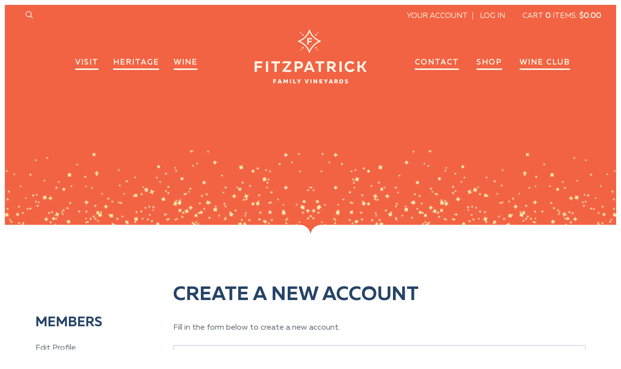

--- FILE ---
content_type: text/html;charset=UTF-8
request_url: https://www.fitzwine.com/index.cfm?method=memberCreateAccount.signup&referrerQueryString=method%3DmemberEditAccount.editProfile
body_size: 18833
content:
 <!DOCTYPE html>
<html>
<head>

	<meta charset="utf-8">
	<meta name="viewport" content="user-scalable=no, width=device-width, initial-scale=1.0, maximum-scale=1.0" />
	<meta http-equiv="X-UA-Compatible" content="IE=edge">
	
	<title>Fitz Wine</title>

	<meta name="platform" content="WineDirect Ecommerce https://www.winedirect.com" />



	<link rel="Shortcut Icon" href="/favicon.ico" type="image/x-icon">
	<link rel="apple-touch-icon" href="/apple-touch-icon.png"/>

	
	<link rel="stylesheet" href="https://assetss3.vin65.com/css/vin65-accessibility.css?timestamp=20190329" type="text/css">
	
				<link rel="stylesheet" href="https://assetss3.vin65.com/css/vin65-responsive.min.css?timestamp=20190329" type="text/css">
		

	<script src="https://assetss3.vin65.com/js/jquery-1.7.2.patch.min.js"></script>

	
	
	
		<script type="text/javascript">
			var assetPath = "https://assetss3.vin65.com",
				request = { currency: "CAD" },
				hasCheckoutV2 = 1,
				hasGTM = 0,
				recaptcha_sitekey = "6LetgIEcAAAAABke0gZfyqgNtz0q05aq6xQciYNc";
		</script>
	
	
	
	
		<script src="https://assetss3.vin65.com/js/jquery-ui-1.8.21.custom.min.js" type="text/javascript"></script>	
	
	
		<link rel="stylesheet" href="https://assetss3.vin65.com/css/jquery-ui-1.8.21.custom.css" type="text/css">
		<style>
			.ui-datepicker .ui-datepicker-prev span, .ui-datepicker .ui-datepicker-next span {
				font-size: 0px;
			}
		</style>
	
	<script src="https://assetss3.vin65.com/js/vin65.js?timestamp=20250612" type="text/javascript"></script>
	
<script type="text/javascript">
	try {	
		var _gaq = _gaq || [];

		
			_gaq.push(['t11._setAccount', 'UA-33184573-1']);
							
			_gaq.push(['t11._trackPageview']);
			
			
			_gaq.push(['t12._setAccount', 'UA-70002372-1']);
							
			_gaq.push(['t12._trackPageview']);
			
			
		(function() {
			var ga = document.createElement('script');     ga.type = 'text/javascript'; ga.async = true;
			
			ga.src = ('https:' == document.location.protocol ? 'https://' : 'http://') + 'stats.g.doubleclick.net/dc.js';
			var s = document.getElementsByTagName('script')[0]; s.parentNode.insertBefore(ga, s);
		})();
	} catch(err) {

		/*txt="There was an error on Google Analytics.\n\n";
		txt+="Error description: " + err.message + "\n\n";
		txt+="Click OK to continue.\n\n";
		alert(txt);
		*/
	}
</script>

	<!-- Google Tag Manager -->
	<script>(function(w,d,s,l,i){w[l]=w[l]||[];w[l].push({'gtm.start':
	new Date().getTime(),event:'gtm.js'});var f=d.getElementsByTagName(s)[0],
	j=d.createElement(s),dl=l!='dataLayer'?'&l='+l:'';j.async=true;j.src=
	'//www.googletagmanager.com/gtm.js?id='+i+dl;f.parentNode.insertBefore(j,f);
	})(window,document,'script','dataLayer','GTM-TPT7BLS');</script>
	<!-- End Google Tag Manager -->


<script>
	window['_fs_debug'] = false;
	window['_fs_host'] = 'fullstory.com';
	window['_fs_script'] = 'edge.fullstory.com/s/fs.js';
	window['_fs_org'] = 'S4RSX';
	window['_fs_namespace'] = 'FS';
	(function(m,n,e,t,l,o,g,y){
	    if (e in m) {if(m.console && m.console.log) { m.console.log('FullStory namespace conflict. Please set window["_fs_namespace"].');} return;}
	    g=m[e]=function(a,b,s){g.q?g.q.push([a,b,s]):g._api(a,b,s);};g.q=[];
	    o=n.createElement(t);o.async=1;o.crossOrigin='anonymous';o.src='https://'+_fs_script;
	    y=n.getElementsByTagName(t)[0];y.parentNode.insertBefore(o,y);
	    g.identify=function(i,v,s){g(l,{uid:i},s);if(v)g(l,v,s)};g.setUserVars=function(v,s){g(l,v,s)};g.event=function(i,v,s){g('event',{n:i,p:v},s)};
	    g.shutdown=function(){g("rec",!1)};g.restart=function(){g("rec",!0)};
	    g.log = function(a,b){g("log",[a,b])};
	    g.consent=function(a){g("consent",!arguments.length||a)};
	    g.identifyAccount=function(i,v){o='account';v=v||{};v.acctId=i;g(o,v)};
	    g.clearUserCookie=function(){};
	    g._w={};y='XMLHttpRequest';g._w[y]=m[y];y='fetch';g._w[y]=m[y];
	    if(m[y])m[y]=function(){return g._w[y].apply(this,arguments)};
	})(window,document,window['_fs_namespace'],'script','user');


	(function() {
		
	})();
</script>

<script type="text/javascript">
window.NREUM||(NREUM={}),__nr_require=function(t,n,e){function r(e){if(!n[e]){var o=n[e]={exports:{}};t[e][0].call(o.exports,function(n){var o=t[e][1][n];return r(o||n)},o,o.exports)}return n[e].exports}if("function"==typeof __nr_require)return __nr_require;for(var o=0;o<e.length;o++)r(e[o]);return r}({1:[function(t,n,e){function r(t){try{s.console&&console.log(t)}catch(n){}}var o,i=t("ee"),a=t(21),s={};try{o=localStorage.getItem("__nr_flags").split(","),console&&"function"==typeof console.log&&(s.console=!0,o.indexOf("dev")!==-1&&(s.dev=!0),o.indexOf("nr_dev")!==-1&&(s.nrDev=!0))}catch(c){}s.nrDev&&i.on("internal-error",function(t){r(t.stack)}),s.dev&&i.on("fn-err",function(t,n,e){r(e.stack)}),s.dev&&(r("NR AGENT IN DEVELOPMENT MODE"),r("flags: "+a(s,function(t,n){return t}).join(", ")))},{}],2:[function(t,n,e){function r(t,n,e,r,s){try{p?p-=1:o(s||new UncaughtException(t,n,e),!0)}catch(f){try{i("ierr",[f,c.now(),!0])}catch(d){}}return"function"==typeof u&&u.apply(this,a(arguments))}function UncaughtException(t,n,e){this.message=t||"Uncaught error with no additional information",this.sourceURL=n,this.line=e}function o(t,n){var e=n?null:c.now();i("err",[t,e])}var i=t("handle"),a=t(22),s=t("ee"),c=t("loader"),f=t("gos"),u=window.onerror,d=!1,l="nr@seenError",p=0;c.features.err=!0,t(1),window.onerror=r;try{throw new Error}catch(h){"stack"in h&&(t(9),t(8),"addEventListener"in window&&t(5),c.xhrWrappable&&t(10),d=!0)}s.on("fn-start",function(t,n,e){d&&(p+=1)}),s.on("fn-err",function(t,n,e){d&&!e[l]&&(f(e,l,function(){return!0}),this.thrown=!0,o(e))}),s.on("fn-end",function(){d&&!this.thrown&&p>0&&(p-=1)}),s.on("internal-error",function(t){i("ierr",[t,c.now(),!0])})},{}],3:[function(t,n,e){t("loader").features.ins=!0},{}],4:[function(t,n,e){function r(t){}if(window.performance&&window.performance.timing&&window.performance.getEntriesByType){var o=t("ee"),i=t("handle"),a=t(9),s=t(8),c="learResourceTimings",f="addEventListener",u="resourcetimingbufferfull",d="bstResource",l="resource",p="-start",h="-end",m="fn"+p,w="fn"+h,v="bstTimer",g="pushState",y=t("loader");y.features.stn=!0,t(7),"addEventListener"in window&&t(5);var x=NREUM.o.EV;o.on(m,function(t,n){var e=t[0];e instanceof x&&(this.bstStart=y.now())}),o.on(w,function(t,n){var e=t[0];e instanceof x&&i("bst",[e,n,this.bstStart,y.now()])}),a.on(m,function(t,n,e){this.bstStart=y.now(),this.bstType=e}),a.on(w,function(t,n){i(v,[n,this.bstStart,y.now(),this.bstType])}),s.on(m,function(){this.bstStart=y.now()}),s.on(w,function(t,n){i(v,[n,this.bstStart,y.now(),"requestAnimationFrame"])}),o.on(g+p,function(t){this.time=y.now(),this.startPath=location.pathname+location.hash}),o.on(g+h,function(t){i("bstHist",[location.pathname+location.hash,this.startPath,this.time])}),f in window.performance&&(window.performance["c"+c]?window.performance[f](u,function(t){i(d,[window.performance.getEntriesByType(l)]),window.performance["c"+c]()},!1):window.performance[f]("webkit"+u,function(t){i(d,[window.performance.getEntriesByType(l)]),window.performance["webkitC"+c]()},!1)),document[f]("scroll",r,{passive:!0}),document[f]("keypress",r,!1),document[f]("click",r,!1)}},{}],5:[function(t,n,e){function r(t){for(var n=t;n&&!n.hasOwnProperty(u);)n=Object.getPrototypeOf(n);n&&o(n)}function o(t){s.inPlace(t,[u,d],"-",i)}function i(t,n){return t[1]}var a=t("ee").get("events"),s=t("wrap-function")(a,!0),c=t("gos"),f=XMLHttpRequest,u="addEventListener",d="removeEventListener";n.exports=a,"getPrototypeOf"in Object?(r(document),r(window),r(f.prototype)):f.prototype.hasOwnProperty(u)&&(o(window),o(f.prototype)),a.on(u+"-start",function(t,n){var e=t[1],r=c(e,"nr@wrapped",function(){function t(){if("function"==typeof e.handleEvent)return e.handleEvent.apply(e,arguments)}var n={object:t,"function":e}[typeof e];return n?s(n,"fn-",null,n.name||"anonymous"):e});this.wrapped=t[1]=r}),a.on(d+"-start",function(t){t[1]=this.wrapped||t[1]})},{}],6:[function(t,n,e){function r(t,n,e){var r=t[n];"function"==typeof r&&(t[n]=function(){var t=i(arguments),n={};o.emit(e+"before-start",[t],n);var a;n[m]&&n[m].dt&&(a=n[m].dt);var s=r.apply(this,t);return o.emit(e+"start",[t,a],s),s.then(function(t){return o.emit(e+"end",[null,t],s),t},function(t){throw o.emit(e+"end",[t],s),t})})}var o=t("ee").get("fetch"),i=t(22),a=t(21);n.exports=o;var s=window,c="fetch-",f=c+"body-",u=["arrayBuffer","blob","json","text","formData"],d=s.Request,l=s.Response,p=s.fetch,h="prototype",m="nr@context";d&&l&&p&&(a(u,function(t,n){r(d[h],n,f),r(l[h],n,f)}),r(s,"fetch",c),o.on(c+"end",function(t,n){var e=this;if(n){var r=n.headers.get("content-length");null!==r&&(e.rxSize=r),o.emit(c+"done",[null,n],e)}else o.emit(c+"done",[t],e)}))},{}],7:[function(t,n,e){var r=t("ee").get("history"),o=t("wrap-function")(r);n.exports=r;var i=window.history&&window.history.constructor&&window.history.constructor.prototype,a=window.history;i&&i.pushState&&i.replaceState&&(a=i),o.inPlace(a,["pushState","replaceState"],"-")},{}],8:[function(t,n,e){var r=t("ee").get("raf"),o=t("wrap-function")(r),i="equestAnimationFrame";n.exports=r,o.inPlace(window,["r"+i,"mozR"+i,"webkitR"+i,"msR"+i],"raf-"),r.on("raf-start",function(t){t[0]=o(t[0],"fn-")})},{}],9:[function(t,n,e){function r(t,n,e){t[0]=a(t[0],"fn-",null,e)}function o(t,n,e){this.method=e,this.timerDuration=isNaN(t[1])?0:+t[1],t[0]=a(t[0],"fn-",this,e)}var i=t("ee").get("timer"),a=t("wrap-function")(i),s="setTimeout",c="setInterval",f="clearTimeout",u="-start",d="-";n.exports=i,a.inPlace(window,[s,"setImmediate"],s+d),a.inPlace(window,[c],c+d),a.inPlace(window,[f,"clearImmediate"],f+d),i.on(c+u,r),i.on(s+u,o)},{}],10:[function(t,n,e){function r(t,n){d.inPlace(n,["onreadystatechange"],"fn-",s)}function o(){var t=this,n=u.context(t);t.readyState>3&&!n.resolved&&(n.resolved=!0,u.emit("xhr-resolved",[],t)),d.inPlace(t,g,"fn-",s)}function i(t){y.push(t),h&&(b?b.then(a):w?w(a):(E=-E,O.data=E))}function a(){for(var t=0;t<y.length;t++)r([],y[t]);y.length&&(y=[])}function s(t,n){return n}function c(t,n){for(var e in t)n[e]=t[e];return n}t(5);var f=t("ee"),u=f.get("xhr"),d=t("wrap-function")(u),l=NREUM.o,p=l.XHR,h=l.MO,m=l.PR,w=l.SI,v="readystatechange",g=["onload","onerror","onabort","onloadstart","onloadend","onprogress","ontimeout"],y=[];n.exports=u;var x=window.XMLHttpRequest=function(t){var n=new p(t);try{u.emit("new-xhr",[n],n),n.addEventListener(v,o,!1)}catch(e){try{u.emit("internal-error",[e])}catch(r){}}return n};if(c(p,x),x.prototype=p.prototype,d.inPlace(x.prototype,["open","send"],"-xhr-",s),u.on("send-xhr-start",function(t,n){r(t,n),i(n)}),u.on("open-xhr-start",r),h){var b=m&&m.resolve();if(!w&&!m){var E=1,O=document.createTextNode(E);new h(a).observe(O,{characterData:!0})}}else f.on("fn-end",function(t){t[0]&&t[0].type===v||a()})},{}],11:[function(t,n,e){function r(t){if(!i(t))return null;var n=window.NREUM;if(!n.loader_config)return null;var e=(n.loader_config.accountID||"").toString()||null,r=(n.loader_config.agentID||"").toString()||null,s=(n.loader_config.trustKey||"").toString()||null;if(!e||!r)return null;var c=a.generateCatId(),f=a.generateCatId(),u=Date.now(),d=o(c,f,u,e,r,s);return{header:d,guid:c,traceId:f,timestamp:u}}function o(t,n,e,r,o,i){var a="btoa"in window&&"function"==typeof window.btoa;if(!a)return null;var s={v:[0,1],d:{ty:"Browser",ac:r,ap:o,id:t,tr:n,ti:e}};return i&&r!==i&&(s.d.tk=i),btoa(JSON.stringify(s))}function i(t){var n=!1,e=!1,r={};if("init"in NREUM&&"distributed_tracing"in NREUM.init&&(r=NREUM.init.distributed_tracing,e=!!r.enabled),e)if(t.sameOrigin)n=!0;else if(r.allowed_origins instanceof Array)for(var o=0;o<r.allowed_origins.length;o++){var i=s(r.allowed_origins[o]);if(t.hostname===i.hostname&&t.protocol===i.protocol&&t.port===i.port){n=!0;break}}return e&&n}var a=t(19),s=t(13);n.exports={generateTracePayload:r,shouldGenerateTrace:i}},{}],12:[function(t,n,e){function r(t){var n=this.params,e=this.metrics;if(!this.ended){this.ended=!0;for(var r=0;r<l;r++)t.removeEventListener(d[r],this.listener,!1);n.aborted||(e.duration=a.now()-this.startTime,this.loadCaptureCalled||4!==t.readyState?null==n.status&&(n.status=0):i(this,t),e.cbTime=this.cbTime,u.emit("xhr-done",[t],t),s("xhr",[n,e,this.startTime]))}}function o(t,n){var e=c(n),r=t.params;r.host=e.hostname+":"+e.port,r.pathname=e.pathname,t.parsedOrigin=c(n),t.sameOrigin=t.parsedOrigin.sameOrigin}function i(t,n){t.params.status=n.status;var e=w(n,t.lastSize);if(e&&(t.metrics.rxSize=e),t.sameOrigin){var r=n.getResponseHeader("X-NewRelic-App-Data");r&&(t.params.cat=r.split(", ").pop())}t.loadCaptureCalled=!0}var a=t("loader");if(a.xhrWrappable){var s=t("handle"),c=t(13),f=t(11).generateTracePayload,u=t("ee"),d=["load","error","abort","timeout"],l=d.length,p=t("id"),h=t(17),m=t(16),w=t(14),v=window.XMLHttpRequest;a.features.xhr=!0,t(10),t(6),u.on("new-xhr",function(t){var n=this;n.totalCbs=0,n.called=0,n.cbTime=0,n.end=r,n.ended=!1,n.xhrGuids={},n.lastSize=null,n.loadCaptureCalled=!1,t.addEventListener("load",function(e){i(n,t)},!1),h&&(h>34||h<10)||window.opera||t.addEventListener("progress",function(t){n.lastSize=t.loaded},!1)}),u.on("open-xhr-start",function(t){this.params={method:t[0]},o(this,t[1]),this.metrics={}}),u.on("open-xhr-end",function(t,n){"loader_config"in NREUM&&"xpid"in NREUM.loader_config&&this.sameOrigin&&n.setRequestHeader("X-NewRelic-ID",NREUM.loader_config.xpid);var e=f(this.parsedOrigin);e&&e.header&&(n.setRequestHeader("newrelic",e.header),this.dt=e)}),u.on("send-xhr-start",function(t,n){var e=this.metrics,r=t[0],o=this;if(e&&r){var i=m(r);i&&(e.txSize=i)}this.startTime=a.now(),this.listener=function(t){try{"abort"!==t.type||o.loadCaptureCalled||(o.params.aborted=!0),("load"!==t.type||o.called===o.totalCbs&&(o.onloadCalled||"function"!=typeof n.onload))&&o.end(n)}catch(e){try{u.emit("internal-error",[e])}catch(r){}}};for(var s=0;s<l;s++)n.addEventListener(d[s],this.listener,!1)}),u.on("xhr-cb-time",function(t,n,e){this.cbTime+=t,n?this.onloadCalled=!0:this.called+=1,this.called!==this.totalCbs||!this.onloadCalled&&"function"==typeof e.onload||this.end(e)}),u.on("xhr-load-added",function(t,n){var e=""+p(t)+!!n;this.xhrGuids&&!this.xhrGuids[e]&&(this.xhrGuids[e]=!0,this.totalCbs+=1)}),u.on("xhr-load-removed",function(t,n){var e=""+p(t)+!!n;this.xhrGuids&&this.xhrGuids[e]&&(delete this.xhrGuids[e],this.totalCbs-=1)}),u.on("addEventListener-end",function(t,n){n instanceof v&&"load"===t[0]&&u.emit("xhr-load-added",[t[1],t[2]],n)}),u.on("removeEventListener-end",function(t,n){n instanceof v&&"load"===t[0]&&u.emit("xhr-load-removed",[t[1],t[2]],n)}),u.on("fn-start",function(t,n,e){n instanceof v&&("onload"===e&&(this.onload=!0),("load"===(t[0]&&t[0].type)||this.onload)&&(this.xhrCbStart=a.now()))}),u.on("fn-end",function(t,n){this.xhrCbStart&&u.emit("xhr-cb-time",[a.now()-this.xhrCbStart,this.onload,n],n)}),u.on("fetch-before-start",function(t){var n,e=t[1]||{};"string"==typeof t[0]?n=t[0]:t[0]&&t[0].url&&(n=t[0].url),n&&(this.parsedOrigin=c(n),this.sameOrigin=this.parsedOrigin.sameOrigin);var r=f(this.parsedOrigin);if(r&&r.header){var o=r.header;if("string"==typeof t[0]){var i={};for(var a in e)i[a]=e[a];i.headers=new Headers(e.headers||{}),i.headers.set("newrelic",o),this.dt=r,t.length>1?t[1]=i:t.push(i)}else t[0]&&t[0].headers&&(t[0].headers.append("newrelic",o),this.dt=r)}})}},{}],13:[function(t,n,e){var r={};n.exports=function(t){if(t in r)return r[t];var n=document.createElement("a"),e=window.location,o={};n.href=t,o.port=n.port;var i=n.href.split("://");!o.port&&i[1]&&(o.port=i[1].split("/")[0].split("@").pop().split(":")[1]),o.port&&"0"!==o.port||(o.port="https"===i[0]?"443":"80"),o.hostname=n.hostname||e.hostname,o.pathname=n.pathname,o.protocol=i[0],"/"!==o.pathname.charAt(0)&&(o.pathname="/"+o.pathname);var a=!n.protocol||":"===n.protocol||n.protocol===e.protocol,s=n.hostname===document.domain&&n.port===e.port;return o.sameOrigin=a&&(!n.hostname||s),"/"===o.pathname&&(r[t]=o),o}},{}],14:[function(t,n,e){function r(t,n){var e=t.responseType;return"json"===e&&null!==n?n:"arraybuffer"===e||"blob"===e||"json"===e?o(t.response):"text"===e||"document"===e||""===e||void 0===e?o(t.responseText):void 0}var o=t(16);n.exports=r},{}],15:[function(t,n,e){function r(){}function o(t,n,e){return function(){return i(t,[f.now()].concat(s(arguments)),n?null:this,e),n?void 0:this}}var i=t("handle"),a=t(21),s=t(22),c=t("ee").get("tracer"),f=t("loader"),u=NREUM;"undefined"==typeof window.newrelic&&(newrelic=u);var d=["setPageViewName","setCustomAttribute","setErrorHandler","finished","addToTrace","inlineHit","addRelease"],l="api-",p=l+"ixn-";a(d,function(t,n){u[n]=o(l+n,!0,"api")}),u.addPageAction=o(l+"addPageAction",!0),u.setCurrentRouteName=o(l+"routeName",!0),n.exports=newrelic,u.interaction=function(){return(new r).get()};var h=r.prototype={createTracer:function(t,n){var e={},r=this,o="function"==typeof n;return i(p+"tracer",[f.now(),t,e],r),function(){if(c.emit((o?"":"no-")+"fn-start",[f.now(),r,o],e),o)try{return n.apply(this,arguments)}catch(t){throw c.emit("fn-err",[arguments,this,t],e),t}finally{c.emit("fn-end",[f.now()],e)}}}};a("actionText,setName,setAttribute,save,ignore,onEnd,getContext,end,get".split(","),function(t,n){h[n]=o(p+n)}),newrelic.noticeError=function(t,n){"string"==typeof t&&(t=new Error(t)),i("err",[t,f.now(),!1,n])}},{}],16:[function(t,n,e){n.exports=function(t){if("string"==typeof t&&t.length)return t.length;if("object"==typeof t){if("undefined"!=typeof ArrayBuffer&&t instanceof ArrayBuffer&&t.byteLength)return t.byteLength;if("undefined"!=typeof Blob&&t instanceof Blob&&t.size)return t.size;if(!("undefined"!=typeof FormData&&t instanceof FormData))try{return JSON.stringify(t).length}catch(n){return}}}},{}],17:[function(t,n,e){var r=0,o=navigator.userAgent.match(/Firefox[\/\s](\d+\.\d+)/);o&&(r=+o[1]),n.exports=r},{}],18:[function(t,n,e){function r(t,n){var e=t.getEntries();e.forEach(function(t){"first-paint"===t.name?c("timing",["fp",Math.floor(t.startTime)]):"first-contentful-paint"===t.name&&c("timing",["fcp",Math.floor(t.startTime)])})}function o(t,n){var e=t.getEntries();e.length>0&&c("lcp",[e[e.length-1]])}function i(t){if(t instanceof u&&!l){var n,e=Math.round(t.timeStamp);n=e>1e12?Date.now()-e:f.now()-e,l=!0,c("timing",["fi",e,{type:t.type,fid:n}])}}if(!("init"in NREUM&&"page_view_timing"in NREUM.init&&"enabled"in NREUM.init.page_view_timing&&NREUM.init.page_view_timing.enabled===!1)){var a,s,c=t("handle"),f=t("loader"),u=NREUM.o.EV;if("PerformanceObserver"in window&&"function"==typeof window.PerformanceObserver){a=new PerformanceObserver(r),s=new PerformanceObserver(o);try{a.observe({entryTypes:["paint"]}),s.observe({entryTypes:["largest-contentful-paint"]})}catch(d){}}if("addEventListener"in document){var l=!1,p=["click","keydown","mousedown","pointerdown","touchstart"];p.forEach(function(t){document.addEventListener(t,i,!1)})}}},{}],19:[function(t,n,e){function r(){function t(){return n?15&n[e++]:16*Math.random()|0}var n=null,e=0,r=window.crypto||window.msCrypto;r&&r.getRandomValues&&(n=r.getRandomValues(new Uint8Array(31)));for(var o,i="xxxxxxxx-xxxx-4xxx-yxxx-xxxxxxxxxxxx",a="",s=0;s<i.length;s++)o=i[s],"x"===o?a+=t().toString(16):"y"===o?(o=3&t()|8,a+=o.toString(16)):a+=o;return a}function o(){function t(){return n?15&n[e++]:16*Math.random()|0}var n=null,e=0,r=window.crypto||window.msCrypto;r&&r.getRandomValues&&Uint8Array&&(n=r.getRandomValues(new Uint8Array(31)));for(var o=[],i=0;i<16;i++)o.push(t().toString(16));return o.join("")}n.exports={generateUuid:r,generateCatId:o}},{}],20:[function(t,n,e){function r(t,n){if(!o)return!1;if(t!==o)return!1;if(!n)return!0;if(!i)return!1;for(var e=i.split("."),r=n.split("."),a=0;a<r.length;a++)if(r[a]!==e[a])return!1;return!0}var o=null,i=null,a=/Version\/(\S+)\s+Safari/;if(navigator.userAgent){var s=navigator.userAgent,c=s.match(a);c&&s.indexOf("Chrome")===-1&&s.indexOf("Chromium")===-1&&(o="Safari",i=c[1])}n.exports={agent:o,version:i,match:r}},{}],21:[function(t,n,e){function r(t,n){var e=[],r="",i=0;for(r in t)o.call(t,r)&&(e[i]=n(r,t[r]),i+=1);return e}var o=Object.prototype.hasOwnProperty;n.exports=r},{}],22:[function(t,n,e){function r(t,n,e){n||(n=0),"undefined"==typeof e&&(e=t?t.length:0);for(var r=-1,o=e-n||0,i=Array(o<0?0:o);++r<o;)i[r]=t[n+r];return i}n.exports=r},{}],23:[function(t,n,e){n.exports={exists:"undefined"!=typeof window.performance&&window.performance.timing&&"undefined"!=typeof window.performance.timing.navigationStart}},{}],ee:[function(t,n,e){function r(){}function o(t){function n(t){return t&&t instanceof r?t:t?c(t,s,i):i()}function e(e,r,o,i){if(!l.aborted||i){t&&t(e,r,o);for(var a=n(o),s=m(e),c=s.length,f=0;f<c;f++)s[f].apply(a,r);var d=u[y[e]];return d&&d.push([x,e,r,a]),a}}function p(t,n){g[t]=m(t).concat(n)}function h(t,n){var e=g[t];if(e)for(var r=0;r<e.length;r++)e[r]===n&&e.splice(r,1)}function m(t){return g[t]||[]}function w(t){return d[t]=d[t]||o(e)}function v(t,n){f(t,function(t,e){n=n||"feature",y[e]=n,n in u||(u[n]=[])})}var g={},y={},x={on:p,addEventListener:p,removeEventListener:h,emit:e,get:w,listeners:m,context:n,buffer:v,abort:a,aborted:!1};return x}function i(){return new r}function a(){(u.api||u.feature)&&(l.aborted=!0,u=l.backlog={})}var s="nr@context",c=t("gos"),f=t(21),u={},d={},l=n.exports=o();l.backlog=u},{}],gos:[function(t,n,e){function r(t,n,e){if(o.call(t,n))return t[n];var r=e();if(Object.defineProperty&&Object.keys)try{return Object.defineProperty(t,n,{value:r,writable:!0,enumerable:!1}),r}catch(i){}return t[n]=r,r}var o=Object.prototype.hasOwnProperty;n.exports=r},{}],handle:[function(t,n,e){function r(t,n,e,r){o.buffer([t],r),o.emit(t,n,e)}var o=t("ee").get("handle");n.exports=r,r.ee=o},{}],id:[function(t,n,e){function r(t){var n=typeof t;return!t||"object"!==n&&"function"!==n?-1:t===window?0:a(t,i,function(){return o++})}var o=1,i="nr@id",a=t("gos");n.exports=r},{}],loader:[function(t,n,e){function r(){if(!E++){var t=b.info=NREUM.info,n=p.getElementsByTagName("script")[0];if(setTimeout(u.abort,3e4),!(t&&t.licenseKey&&t.applicationID&&n))return u.abort();f(y,function(n,e){t[n]||(t[n]=e)}),c("mark",["onload",a()+b.offset],null,"api");var e=p.createElement("script");e.src="https://"+t.agent,n.parentNode.insertBefore(e,n)}}function o(){"complete"===p.readyState&&i()}function i(){c("mark",["domContent",a()+b.offset],null,"api")}function a(){return O.exists&&performance.now?Math.round(performance.now()):(s=Math.max((new Date).getTime(),s))-b.offset}var s=(new Date).getTime(),c=t("handle"),f=t(21),u=t("ee"),d=t(20),l=window,p=l.document,h="addEventListener",m="attachEvent",w=l.XMLHttpRequest,v=w&&w.prototype;NREUM.o={ST:setTimeout,SI:l.setImmediate,CT:clearTimeout,XHR:w,REQ:l.Request,EV:l.Event,PR:l.Promise,MO:l.MutationObserver};var g=""+location,y={beacon:"bam.nr-data.net",errorBeacon:"bam.nr-data.net",agent:"js-agent.newrelic.com/nr-1167.min.js"},x=w&&v&&v[h]&&!/CriOS/.test(navigator.userAgent),b=n.exports={offset:s,now:a,origin:g,features:{},xhrWrappable:x,userAgent:d};t(15),t(18),p[h]?(p[h]("DOMContentLoaded",i,!1),l[h]("load",r,!1)):(p[m]("onreadystatechange",o),l[m]("onload",r)),c("mark",["firstbyte",s],null,"api");var E=0,O=t(23)},{}],"wrap-function":[function(t,n,e){function r(t){return!(t&&t instanceof Function&&t.apply&&!t[a])}var o=t("ee"),i=t(22),a="nr@original",s=Object.prototype.hasOwnProperty,c=!1;n.exports=function(t,n){function e(t,n,e,o){function nrWrapper(){var r,a,s,c;try{a=this,r=i(arguments),s="function"==typeof e?e(r,a):e||{}}catch(f){l([f,"",[r,a,o],s])}u(n+"start",[r,a,o],s);try{return c=t.apply(a,r)}catch(d){throw u(n+"err",[r,a,d],s),d}finally{u(n+"end",[r,a,c],s)}}return r(t)?t:(n||(n=""),nrWrapper[a]=t,d(t,nrWrapper),nrWrapper)}function f(t,n,o,i){o||(o="");var a,s,c,f="-"===o.charAt(0);for(c=0;c<n.length;c++)s=n[c],a=t[s],r(a)||(t[s]=e(a,f?s+o:o,i,s))}function u(e,r,o){if(!c||n){var i=c;c=!0;try{t.emit(e,r,o,n)}catch(a){l([a,e,r,o])}c=i}}function d(t,n){if(Object.defineProperty&&Object.keys)try{var e=Object.keys(t);return e.forEach(function(e){Object.defineProperty(n,e,{get:function(){return t[e]},set:function(n){return t[e]=n,n}})}),n}catch(r){l([r])}for(var o in t)s.call(t,o)&&(n[o]=t[o]);return n}function l(n){try{t.emit("internal-error",n)}catch(e){}}return t||(t=o),e.inPlace=f,e.flag=a,e}},{}]},{},["loader",2,12,4,3]);
;NREUM.loader_config={accountID:"452206",trustKey:"452206",agentID:"404286013",licenseKey:"1c223bb105",applicationID:"383664277"}
;NREUM.info={beacon:"bam.nr-data.net",errorBeacon:"bam.nr-data.net",licenseKey:"1c223bb105",applicationID:"383664277",sa:1}
</script>

<script>
var _rollbarConfig = {
	accessToken: 'ed82373c35664f9c977d3ee5c49d489a',
	captureUncaught: true,
	captureUnhandledRejections: true,
	scrubFields: [
		'creditCardNumber',
		'loginData',
		'password',
		'cvv2',
		'cardSwipe',
		'cardNumber',
		'cardExpiryMo',
		'cardExpiryYr',
		'creditCardExpiresIn',
		'creditCardNumber',
		'creditCardExpiryMo',
		'creditCardExpiryYr',
		'nameOnCard'
	],
	scrubTelemetryInputs: true,
	payload: {
		environment: "production",
		websiteID: "3A163C6D-A1C6-0D5E-F475-EEB0964777B4"
	}
};
// Rollbar Snippet
!function(r){function e(n){if(o[n])return o[n].exports;var t=o[n]={exports:{},id:n,loaded:!1};return r[n].call(t.exports,t,t.exports,e),t.loaded=!0,t.exports}var o={};return e.m=r,e.c=o,e.p="",e(0)}([function(r,e,o){"use strict";var n=o(1),t=o(4);_rollbarConfig=_rollbarConfig||{},_rollbarConfig.rollbarJsUrl=_rollbarConfig.rollbarJsUrl||"https://cdnjs.cloudflare.com/ajax/libs/rollbar.js/2.4.6/rollbar.min.js",_rollbarConfig.async=void 0===_rollbarConfig.async||_rollbarConfig.async;var a=n.setupShim(window,_rollbarConfig),l=t(_rollbarConfig);window.rollbar=n.Rollbar,a.loadFull(window,document,!_rollbarConfig.async,_rollbarConfig,l)},function(r,e,o){"use strict";function n(r){return function(){try{return r.apply(this,arguments)}catch(r){try{console.error("[Rollbar]: Internal error",r)}catch(r){}}}}function t(r,e){this.options=r,this._rollbarOldOnError=null;var o=s++;this.shimId=function(){return o},"undefined"!=typeof window&&window._rollbarShims&&(window._rollbarShims[o]={handler:e,messages:[]})}function a(r,e){if(r){var o=e.globalAlias||"Rollbar";if("object"==typeof r[o])return r[o];r._rollbarShims={},r._rollbarWrappedError=null;var t=new p(e);return n(function(){e.captureUncaught&&(t._rollbarOldOnError=r.onerror,i.captureUncaughtExceptions(r,t,!0),i.wrapGlobals(r,t,!0)),e.captureUnhandledRejections&&i.captureUnhandledRejections(r,t,!0);var n=e.autoInstrument;return e.enabled!==!1&&(void 0===n||n===!0||"object"==typeof n&&n.network)&&r.addEventListener&&(r.addEventListener("load",t.captureLoad.bind(t)),r.addEventListener("DOMContentLoaded",t.captureDomContentLoaded.bind(t))),r[o]=t,t})()}}function l(r){return n(function(){var e=this,o=Array.prototype.slice.call(arguments,0),n={shim:e,method:r,args:o,ts:new Date};window._rollbarShims[this.shimId()].messages.push(n)})}var i=o(2),s=0,d=o(3),c=function(r,e){return new t(r,e)},p=d.bind(null,c);t.prototype.loadFull=function(r,e,o,t,a){var l=function(){var e;if(void 0===r._rollbarDidLoad){e=new Error("rollbar.js did not load");for(var o,n,t,l,i=0;o=r._rollbarShims[i++];)for(o=o.messages||[];n=o.shift();)for(t=n.args||[],i=0;i<t.length;++i)if(l=t[i],"function"==typeof l){l(e);break}}"function"==typeof a&&a(e)},i=!1,s=e.createElement("script"),d=e.getElementsByTagName("script")[0],c=d.parentNode;s.crossOrigin="",s.src=t.rollbarJsUrl,o||(s.async=!0),s.onload=s.onreadystatechange=n(function(){if(!(i||this.readyState&&"loaded"!==this.readyState&&"complete"!==this.readyState)){s.onload=s.onreadystatechange=null;try{c.removeChild(s)}catch(r){}i=!0,l()}}),c.insertBefore(s,d)},t.prototype.wrap=function(r,e,o){try{var n;if(n="function"==typeof e?e:function(){return e||{}},"function"!=typeof r)return r;if(r._isWrap)return r;if(!r._rollbar_wrapped&&(r._rollbar_wrapped=function(){o&&"function"==typeof o&&o.apply(this,arguments);try{return r.apply(this,arguments)}catch(o){var e=o;throw e&&("string"==typeof e&&(e=new String(e)),e._rollbarContext=n()||{},e._rollbarContext._wrappedSource=r.toString(),window._rollbarWrappedError=e),e}},r._rollbar_wrapped._isWrap=!0,r.hasOwnProperty))for(var t in r)r.hasOwnProperty(t)&&(r._rollbar_wrapped[t]=r[t]);return r._rollbar_wrapped}catch(e){return r}};for(var u="log,debug,info,warn,warning,error,critical,global,configure,handleUncaughtException,handleUnhandledRejection,captureEvent,captureDomContentLoaded,captureLoad".split(","),f=0;f<u.length;++f)t.prototype[u[f]]=l(u[f]);r.exports={setupShim:a,Rollbar:p}},function(r,e){"use strict";function o(r,e,o){if(r){var t;"function"==typeof e._rollbarOldOnError?t=e._rollbarOldOnError:r.onerror&&!r.onerror.belongsToShim&&(t=r.onerror,e._rollbarOldOnError=t);var a=function(){var o=Array.prototype.slice.call(arguments,0);n(r,e,t,o)};a.belongsToShim=o,r.onerror=a}}function n(r,e,o,n){r._rollbarWrappedError&&(n[4]||(n[4]=r._rollbarWrappedError),n[5]||(n[5]=r._rollbarWrappedError._rollbarContext),r._rollbarWrappedError=null),e.handleUncaughtException.apply(e,n),o&&o.apply(r,n)}function t(r,e,o){if(r){"function"==typeof r._rollbarURH&&r._rollbarURH.belongsToShim&&r.removeEventListener("unhandledrejection",r._rollbarURH);var n=function(r){var o,n,t;try{o=r.reason}catch(r){o=void 0}try{n=r.promise}catch(r){n="[unhandledrejection] error getting `promise` from event"}try{t=r.detail,!o&&t&&(o=t.reason,n=t.promise)}catch(r){t="[unhandledrejection] error getting `detail` from event"}o||(o="[unhandledrejection] error getting `reason` from event"),e&&e.handleUnhandledRejection&&e.handleUnhandledRejection(o,n)};n.belongsToShim=o,r._rollbarURH=n,r.addEventListener("unhandledrejection",n)}}function a(r,e,o){if(r){var n,t,a="EventTarget,Window,Node,ApplicationCache,AudioTrackList,ChannelMergerNode,CryptoOperation,EventSource,FileReader,HTMLUnknownElement,IDBDatabase,IDBRequest,IDBTransaction,KeyOperation,MediaController,MessagePort,ModalWindow,Notification,SVGElementInstance,Screen,TextTrack,TextTrackCue,TextTrackList,WebSocket,WebSocketWorker,Worker,XMLHttpRequest,XMLHttpRequestEventTarget,XMLHttpRequestUpload".split(",");for(n=0;n<a.length;++n)t=a[n],r[t]&&r[t].prototype&&l(e,r[t].prototype,o)}}function l(r,e,o){if(e.hasOwnProperty&&e.hasOwnProperty("addEventListener")){for(var n=e.addEventListener;n._rollbarOldAdd&&n.belongsToShim;)n=n._rollbarOldAdd;var t=function(e,o,t){n.call(this,e,r.wrap(o),t)};t._rollbarOldAdd=n,t.belongsToShim=o,e.addEventListener=t;for(var a=e.removeEventListener;a._rollbarOldRemove&&a.belongsToShim;)a=a._rollbarOldRemove;var l=function(r,e,o){a.call(this,r,e&&e._rollbar_wrapped||e,o)};l._rollbarOldRemove=a,l.belongsToShim=o,e.removeEventListener=l}}r.exports={captureUncaughtExceptions:o,captureUnhandledRejections:t,wrapGlobals:a}},function(r,e){"use strict";function o(r,e){this.impl=r(e,this),this.options=e,n(o.prototype)}function n(r){for(var e=function(r){return function(){var e=Array.prototype.slice.call(arguments,0);if(this.impl[r])return this.impl[r].apply(this.impl,e)}},o="log,debug,info,warn,warning,error,critical,global,configure,handleUncaughtException,handleUnhandledRejection,_createItem,wrap,loadFull,shimId,captureEvent,captureDomContentLoaded,captureLoad".split(","),n=0;n<o.length;n++)r[o[n]]=e(o[n])}o.prototype._swapAndProcessMessages=function(r,e){this.impl=r(this.options);for(var o,n,t;o=e.shift();)n=o.method,t=o.args,this[n]&&"function"==typeof this[n]&&("captureDomContentLoaded"===n||"captureLoad"===n?this[n].apply(this,[t[0],o.ts]):this[n].apply(this,t));return this},r.exports=o},function(r,e){"use strict";r.exports=function(r){return function(e){if(!e&&!window._rollbarInitialized){r=r||{};for(var o,n,t=r.globalAlias||"Rollbar",a=window.rollbar,l=function(r){return new a(r)},i=0;o=window._rollbarShims[i++];)n||(n=o.handler),o.handler._swapAndProcessMessages(l,o.messages);window[t]=n,window._rollbarInitialized=!0}}}}]);
// End Rollbar Snippet
</script>


	<link href='https://fonts.googleapis.com/css?family=Petit+Formal+Script|Karla:400,400italic,700' rel='stylesheet' type='text/css'>

	
		<link rel="stylesheet" href="/assets/css/screen.min.css?timestamp=20260116052839" type="text/css" media="all">
	
	
	<!--[if lt IE 9]>
		<script src="/assets/js/html5shiv-printshiv.js"></script>
		<script src="/assets/js/respond.min.js"></script>

		<style type="text/css">
			.contentSection, .headerContent {
				visibility: visible !important;
			}

			header.primary .headerSearch, .icon-search {
				display: none !important;
			}
		</style>
	<![endif]-->

</head>
<body>
	<noscript><iframe src="//www.googletagmanager.com/ns.html?id=GTM-TPT7BLS"
	height="0" width="0" style="display:none;visibility:hidden"></iframe></noscript>


	<header class="pageBackground v65-group primary pageHeader imagePreloader" >
		<div class="overlay"></div>

		<div class="headerSearch">
			<div class="wideWrapper">
				
<form method="get" action="/index.cfm">
	<input type="hidden" name="method" value="pages.search">
	
	<fieldset>
		
		<div id="v65-contentSearchInput">
			<input type="text" aria-label="Content to Search" name="searchText" value="" />
		</div>
		 <div id="v65-contentSearchButton">
			<button type="submit" value="submit" class="defaultBtn"><span></span></button>
		</div>
		
	</fieldset>
	
</form>

				<i class="icon-cross"></i>
			</div>
		</div>

		<div class="userToolsWrapper">
			<div class="searchButton"><i class="icon-search"></i></div>
			<div id="user-tools">
				
			

			<div id="v65-modalCart"> 
				<a href="javascript:vin65.cart.toggleCart();" id="v65-toggleModalCart" aria-label="0 items in cart, $0.00 total">
						
	Cart <strong>0</strong> items: <strong>$0.00</strong> 

				</a>
				<div id="v65-modalCartDropdown" role="dialog" aria-modal="true" aria-label="cart">
					<div id="v65-modalCartBody">
						<p class="right"><a href="javascript:vin65.cart.hideCart();" class="modalLinkAltBtn" aria-label="Close"><span>Close</span></a></p>
						<span class="sr-only">Shopping Cart</span>
						
						<div role="alert" tabindex="-1" id="v65-itemAddedText" style="display:none;">
							<p class="alertYellow">Item was successfully added to your cart</p>
						</div>
						
						<table border="0" cellspacing="0" cellpadding="0" id="v65-modalCartTable">
							
							<tr>
								<th id="v65-cartHeaderQty" scope="col">Qty</th>
								<th id="v65-cartHeaderItem" scope="col">Item</th>
								<th id="v65-cartHeaderDescription" scope="col">Description</th>
								<th style="text-align: right;" id="v65-cartHeaderPrice" scope="col">Price</th>
								<th style="text-align: right;" id="v65-cartHeaderTotal" scope="col">Total</th>
							</tr>
							
							
							<!--Cart Subtotal-->
							<tr id="v65-modalCartTableSubtotal">
								<td colspan="3">&nbsp;</td>
								<td class="right">Subtotal</td>
								<td class="right">$0.00</td>
							</tr>
							<!--/Cart Subtotal-->
						</table>
						
						<p class="right"> <a href="/index.cfm?method=cartV2.showCart" class="modalLinkAltBtn"><span>View Cart</span></a>
							
						</p>

						
					</div>

					<div id="v65-modalCartFooter">&nbsp;</div>					


					
				</div>
			</div>
		
		<div class="v65-yourAccount"><a href="/index.cfm?method=memberlogin.showLogin" referrerQueryString="method=memberEditAccount.editProfile" v65js="modalLoginLink" class="v65-modalLoginLink">Your Account</a></div>
		<div class="v65-login"><a href="/index.cfm?method=memberLogin.showLogin" referrerQueryString="method=memberCreateAccount.signup&referrerQueryString=method%3DmemberEditAccount.editProfile" v65js="modalLoginLink" class="v65-modalLoginLink">Log In</a></div>
	
			</div><!--/user-tools-->
		</div>

		<div class="wideWrapper">	
			<h1 class="logo hideText">
				<a href="/" accesskey="h"> Fitz Wine</a>
			</h1>
			<i class="icon-menu"></i>
			<nav class="mainMenu">
				
<ul class="v65-layoutHeaderNav">
	<li class="v65-home"><a href="/">Home</a></li>
	

	<li ><a href="/Visit"  aria-expanded="false" aria-controls="VisitMenu" class=" ">Visit</a> 
		<ul id="VisitMenu">
	

	<li ><a href="/Visit/Tastings-and-Tours" tabindex="-1" class=" ">Tastings</a> 
		</li>
	

	<li ><a href="/Visit/Bar-and-Bistro" tabindex="-1" class=" ">19 Bistro @ Fitz</a> 
		</li>
	

	<li ><a href="/Visit/Events" tabindex="-1" class=" ">Weddings & Events</a> 
		</li>
	

	<li ><a href="/Visit/Restaurant-Partners" tabindex="-1" class=" ">Where to find Fitz</a> 
		</li>
		</ul>
		<span style="" class="v65-subMenuAccessibilityIcon v65-invisible icon-angle-down" tabindex="0"></span>
		</li>
	

	<li ><a href="/The-Land"  aria-expanded="false" aria-controls="HeritageMenu" class=" ">Heritage</a> 
		<ul id="HeritageMenu">
	

	<li ><a href="/The-Land/The-Family" tabindex="-1" class=" ">The Family</a> 
		</li>
	

	<li ><a href="/The-Land/The-History" tabindex="-1" class=" ">Timeline</a> 
		</li>
		</ul>
		<span style="" class="v65-subMenuAccessibilityIcon v65-invisible icon-angle-down" tabindex="0"></span>
		</li>
	

	<li ><a href="/Wine"  aria-expanded="false" aria-controls="WineMenu" class=" ">Wine</a> 
		<ul id="WineMenu">
	

	<li ><a href="/Wine/Our-Site" tabindex="-1" class=" ">The Vineyards</a> 
		</li>
	

	<li ><a href="/Wine/Team" tabindex="-1" class=" ">Team</a> 
		</li>
	

	<li ><a href="/Wine/Sparkling" tabindex="-1" class=" ">Sparkling Wine</a> 
		</li>
	

	<li ><a href="/Wine/Still" tabindex="-1" class=" ">Still Wine</a> 
		</li>
	

	<li ><a href="/Wine/FITZ-in-the-News" tabindex="-1" class=" ">FITZ Wine in the News</a> 
		</li>
		</ul>
		<span style="" class="v65-subMenuAccessibilityIcon v65-invisible icon-angle-down" tabindex="0"></span>
		</li>
	

	<li ><a href="/Contact"  aria-expanded="false" aria-controls="ContactMenu" class=" ">Contact</a> 
		<ul id="ContactMenu">
	

	<li ><a href="/Contact/Directions" tabindex="-1" class=" ">Directions</a> 
		</li>
	

	<li ><a href="/Contact/Jobs" tabindex="-1" class=" ">Jobs</a> 
		</li>
	

	<li ><a href="/Wine-Club/Newsletter" tabindex="-1" class=" ">Fitz Newsletter</a> 
		</li>
	

	<li ><a href="/Contact/Trade-Tools" tabindex="-1" class=" ">Trade Tools</a> 
		</li>
	

	<li ><a href="/Blog" tabindex="-1" class=" ">Blog</a> 
		</li>
		</ul>
		<span style="" class="v65-subMenuAccessibilityIcon v65-invisible icon-angle-down" tabindex="0"></span>
		</li>
	

	<li ><a href="/Shop"  aria-expanded="false" aria-controls="ShopMenu" class=" ">Shop</a> 
		<ul id="ShopMenu">
	

	<li ><a href="/Shop/Shipping-Rates" tabindex="-1" class=" ">Shipping Rates</a> 
		</li>
		</ul>
		<span style="" class="v65-subMenuAccessibilityIcon v65-invisible icon-angle-down" tabindex="0"></span>
		</li>
	

	<li ><a href="/Wine-Clubs"  aria-expanded="false" aria-controls="WineClubMenu" class=" ">Wine Club</a> 
		<ul id="WineClubMenu">
	

	<li ><a href="/Wine-Clubs/Join-Club" tabindex="-1" class=" ">Join</a> 
			</li>
			</ul>
			</li>		
		
</ul>

				<div class="mobileSearch">
					
<form method="get" action="/index.cfm">
	<input type="hidden" name="method" value="pages.search">
	
	<fieldset>
		
		<div id="v65-contentSearchInput">
			<input type="text" aria-label="Content to Search" name="searchText" value="" />
		</div>
		 <div id="v65-contentSearchButton">
			<button type="submit" value="submit" class="defaultBtn"><span></span></button>
		</div>
		
	</fieldset>
	
</form>

				</div>
			</nav>

			<div class="pageTitle">
				<!--<h1>Create Account</h1>-->
			</div>
		</div>
	</header>
	
	<section class="content pageContent v65-group">
		<a class="backToTop" href="#"><i class="icon-up-bold"></i></a>
		<div class="wrapper">
			<article class="page">
				<h1>Create A New Account</h1><p>Fill in the form below to create a new account.</p> 	
			
<div id="v65-memberFormWrapper">
<form method="post" class="v65-form" action="/index.cfm?method=memberCreateAccount.ProcessSignup" autocomplete="on">

<input type="hidden" name="referrerQueryString" value="method=memberEditAccount.editProfile">

	<fieldset>
	  
		<legend role="heading" aria-level="2">Personal Information</legend>

		
			<div >
			<label><span class="red">*</span>Birth Date</label>
			
				<select name="BirthMonth" id="v65-billBirthMonth" aria-label="Billing Birth Month" aria-required="true" aria-describedby="InvalidBirthDate" autocomplete="bday-month">
					<option value="">Month</option>
					
					<option value="1" >Jan</option>
					
					<option value="2" >Feb</option>
					
					<option value="3" >Mar</option>
					
					<option value="4" >Apr</option>
					
					<option value="5" >May</option>
					
					<option value="6" >Jun</option>
					
					<option value="7" >Jul</option>
					
					<option value="8" >Aug</option>
					
					<option value="9" >Sep</option>
					
					<option value="10" >Oct</option>
					
					<option value="11" >Nov</option>
					
					<option value="12" >Dec</option>
					
				</select>
				<select name="BirthDay" id="v65-billBirthDay" aria-label="Billing Birth Day" aria-required="true" aria-describedby="InvalidBirthDate" autocomplete="bday-day">
					<option value="">Day</option>
					
					<option value="1" >1</option>
					
					<option value="2" >2</option>
					
					<option value="3" >3</option>
					
					<option value="4" >4</option>
					
					<option value="5" >5</option>
					
					<option value="6" >6</option>
					
					<option value="7" >7</option>
					
					<option value="8" >8</option>
					
					<option value="9" >9</option>
					
					<option value="10" >10</option>
					
					<option value="11" >11</option>
					
					<option value="12" >12</option>
					
					<option value="13" >13</option>
					
					<option value="14" >14</option>
					
					<option value="15" >15</option>
					
					<option value="16" >16</option>
					
					<option value="17" >17</option>
					
					<option value="18" >18</option>
					
					<option value="19" >19</option>
					
					<option value="20" >20</option>
					
					<option value="21" >21</option>
					
					<option value="22" >22</option>
					
					<option value="23" >23</option>
					
					<option value="24" >24</option>
					
					<option value="25" >25</option>
					
					<option value="26" >26</option>
					
					<option value="27" >27</option>
					
					<option value="28" >28</option>
					
					<option value="29" >29</option>
					
					<option value="30" >30</option>
					
					<option value="31" >31</option>
					
				</select>
			
			<select name="BirthYear" id="v65-billBirthYear" aria-label="Billing Birth Year" aria-required="true" aria-describedby="InvalidBirthDate" autocomplete="bday-year"> 
				<option value="">Year</option>
				
				<option value="1900" >1900</option>
				
				<option value="1901" >1901</option>
				
				<option value="1902" >1902</option>
				
				<option value="1903" >1903</option>
				
				<option value="1904" >1904</option>
				
				<option value="1905" >1905</option>
				
				<option value="1906" >1906</option>
				
				<option value="1907" >1907</option>
				
				<option value="1908" >1908</option>
				
				<option value="1909" >1909</option>
				
				<option value="1910" >1910</option>
				
				<option value="1911" >1911</option>
				
				<option value="1912" >1912</option>
				
				<option value="1913" >1913</option>
				
				<option value="1914" >1914</option>
				
				<option value="1915" >1915</option>
				
				<option value="1916" >1916</option>
				
				<option value="1917" >1917</option>
				
				<option value="1918" >1918</option>
				
				<option value="1919" >1919</option>
				
				<option value="1920" >1920</option>
				
				<option value="1921" >1921</option>
				
				<option value="1922" >1922</option>
				
				<option value="1923" >1923</option>
				
				<option value="1924" >1924</option>
				
				<option value="1925" >1925</option>
				
				<option value="1926" >1926</option>
				
				<option value="1927" >1927</option>
				
				<option value="1928" >1928</option>
				
				<option value="1929" >1929</option>
				
				<option value="1930" >1930</option>
				
				<option value="1931" >1931</option>
				
				<option value="1932" >1932</option>
				
				<option value="1933" >1933</option>
				
				<option value="1934" >1934</option>
				
				<option value="1935" >1935</option>
				
				<option value="1936" >1936</option>
				
				<option value="1937" >1937</option>
				
				<option value="1938" >1938</option>
				
				<option value="1939" >1939</option>
				
				<option value="1940" >1940</option>
				
				<option value="1941" >1941</option>
				
				<option value="1942" >1942</option>
				
				<option value="1943" >1943</option>
				
				<option value="1944" >1944</option>
				
				<option value="1945" >1945</option>
				
				<option value="1946" >1946</option>
				
				<option value="1947" >1947</option>
				
				<option value="1948" >1948</option>
				
				<option value="1949" >1949</option>
				
				<option value="1950" >1950</option>
				
				<option value="1951" >1951</option>
				
				<option value="1952" >1952</option>
				
				<option value="1953" >1953</option>
				
				<option value="1954" >1954</option>
				
				<option value="1955" >1955</option>
				
				<option value="1956" >1956</option>
				
				<option value="1957" >1957</option>
				
				<option value="1958" >1958</option>
				
				<option value="1959" >1959</option>
				
				<option value="1960" >1960</option>
				
				<option value="1961" >1961</option>
				
				<option value="1962" >1962</option>
				
				<option value="1963" >1963</option>
				
				<option value="1964" >1964</option>
				
				<option value="1965" >1965</option>
				
				<option value="1966" >1966</option>
				
				<option value="1967" >1967</option>
				
				<option value="1968" >1968</option>
				
				<option value="1969" >1969</option>
				
				<option value="1970" >1970</option>
				
				<option value="1971" >1971</option>
				
				<option value="1972" >1972</option>
				
				<option value="1973" >1973</option>
				
				<option value="1974" >1974</option>
				
				<option value="1975" >1975</option>
				
				<option value="1976" >1976</option>
				
				<option value="1977" >1977</option>
				
				<option value="1978" >1978</option>
				
				<option value="1979" >1979</option>
				
				<option value="1980" >1980</option>
				
				<option value="1981" >1981</option>
				
				<option value="1982" >1982</option>
				
				<option value="1983" >1983</option>
				
				<option value="1984" >1984</option>
				
				<option value="1985" >1985</option>
				
				<option value="1986" >1986</option>
				
				<option value="1987" >1987</option>
				
				<option value="1988" >1988</option>
				
				<option value="1989" >1989</option>
				
				<option value="1990" >1990</option>
				
				<option value="1991" >1991</option>
				
				<option value="1992" >1992</option>
				
				<option value="1993" >1993</option>
				
				<option value="1994" >1994</option>
				
				<option value="1995" >1995</option>
				
				<option value="1996" >1996</option>
				
				<option value="1997" >1997</option>
				
				<option value="1998" >1998</option>
				
				<option value="1999" >1999</option>
				
				<option value="2000" >2000</option>
				
				<option value="2001" >2001</option>
				
				<option value="2002" >2002</option>
				
				<option value="2003" >2003</option>
				
				<option value="2004" >2004</option>
				
				<option value="2005" >2005</option>
				
				<option value="2006" >2006</option>
				
				<option value="2007" >2007</option>
				
				<option value="2008" >2008</option>
				
				<option value="2009" >2009</option>
				
				<option value="2010" >2010</option>
				
				<option value="2011" >2011</option>
				
				<option value="2012" >2012</option>
				
				<option value="2013" >2013</option>
				
				<option value="2014" >2014</option>
				
				<option value="2015" >2015</option>
				
				<option value="2016" >2016</option>
				
				<option value="2017" >2017</option>
				
				<option value="2018" >2018</option>
				
				<option value="2019" >2019</option>
				
				<option value="2020" >2020</option>
				
				<option value="2021" >2021</option>
				
				<option value="2022" >2022</option>
				
				<option value="2023" >2023</option>
				
				<option value="2024" >2024</option>
				
				<option value="2025" >2025</option>
				
				<option value="2026" >2026</option>
				
			</select>										
			</div>	
		

		<div >
			<label for="FirstName"><span class="red">*</span>First Name</label>
			<input type="text" id="FirstName" name="FirstName" value="" aria-required="true" aria-describedby="InvalidFirstName" autocomplete="given-name" />
		</div>
		
		<div >
			<label for="LastName"><span class="red">*</span>Last Name</label>
			<input type="text" id="LastName" name="LastName" value="" aria-required="true" aria-describedby="InvalidLastName" autocomplete="family-name" />
		</div>		
		
		<div>
			<label for="Company">Company</label>
			<input type="text" id="Company" name="Company" value="" autocomplete="organization" />
		</div>								
		
		<div >
			<label for="Address"><span class="red">*</span>Address</label>
			<input type="text" id="Address" name="Address" value="" aria-required="true" aria-describedby="InvalidAddress" autocomplete="street-address" /><br />
			<input type="text" aria-label="Address 2" name="Address2" value="" autocomplete="address-line2" />
		</div>	
		
		<div >
			<label for="City"><span class="red">*</span>City</label>
			<input type="text" id="City" name="City" value="" aria-required="true" aria-describedby="InvalidCity" autocomplete="address-level2"/>
		</div>	
		
		<div >
			<label for="StateCode"><span class="red">*</span>Province</label>
			<select id="StateCode" name="StateCode" aria-required="true" aria-describedby="InvalidStateCode">						
				<option value=""></option>
				
					<option value="AB" >Alberta</option>
				
					<option value="BC" >British Columbia</option>
				
					<option value="MB" >Manitoba</option>
				
					<option value="NB" >New Brunswick</option>
				
					<option value="NL" >Newfoundland</option>
				
					<option value="NW" >Northwest Territories</option>
				
					<option value="NS" >Nova Scotia</option>
				
					<option value="NU" >Nunavut</option>
				
					<option value="ON" >Ontario</option>
				
					<option value="PE" >Prince Edward Island</option>
				
					<option value="QC" >Quebec</option>
				
					<option value="SK" >Saskatchewan</option>
				
					<option value="YT" >Yukon</option>
				
			</select>	
		</div>	
		
		<div >
			<label for="ZipCode"><span class="red">*</span>Postal Code</label>
			<input type="text" id="ZipCode" name="ZipCode" value="" aria-required="true" aria-describedby="InvalidZipCode" autocomplete="postal-code" />
		</div>	
		
		<div >
			<label for="MainPhone"><span class="red">*</span>Phone</label>
			<input type="tel" id="MainPhone" name="MainPhone" value="" aria-required="true" aria-describedby="InvalidMainPhone" autocomplete="tel" />
		</div>	

					
		
		<div >
			<label for="Email"><span class="red">*</span>Email</label>
			<input type="email" id="Email" name="Email" value="" aria-required="true" aria-describedby="InvalidEmailFormat" required autocomplete="email" />
		</div>

		<div>
			<label for="emailStatus">Email Permission</label>	
			<select id="emailStatus" name="emailStatus" v65js="emailPermissionStatus">
				<option value="">Not Set</option>
				<option value="OptIn" >Opt In</option>
				<option value="OptOut" >Opt Out</option>
			</select>
		</div>
		
		
			<div class="v65-group v65-primaryShippingCheckbox">
				<input type="checkbox" value="1" id="isPrimaryShipping" name="isPrimaryShipping" />
				<label for="isPrimaryShipping">Save as my primary shipping address</label>
			</div>
		
				<div v65js="googleRecaptcha" class="v65-formRecaptcha" id="googleRecaptchaAccountSignup"></div>
			

	</fieldset>
		
					
	<fieldset>
		<legend role="heading" aria-level="2">Username/Password</legend>
		
		<div >
			<label for="Username"><span class="red">*</span>Username</label>
			<input id="Username" name="Username" type="text" value="" aria-required="true" aria-describedby="InvalidUsernameFormat"  autocomplete="username"/>
		</div>
		
		<div >
			<label for="Password"><span class="red">*</span>Password</label>
			<input id="Password" name="Password" value="" type="password" aria-required="true" aria-describedby="InvalidPassword"/>
			<progress id="strengthMeter" max="100" value="0"></progress>
			<div id="checks" class="checks-container"></div>
			
<style type="text/css">
	.checks-container {
		width: 100%;
		margin: 0 auto;
		text-align: left;
		display: -webkit-box;
		display: -ms-flexbox;
		display: flex;
		-webkit-box-orient: vertical;
		-webkit-box-direction: normal;
			-ms-flex-direction: column;
				flex-direction: column;
		-webkit-box-align: center;
			-ms-flex-align: center;
				align-items: center;
	}
	
	.checks {
		position: relative;
		width: 100%;
		visibility: hidden;
		display: -webkit-box;
		display: -ms-flexbox;
		display: flex;
		-webkit-box-align: center;
			-ms-flex-align: center;
				align-items: center;
	}
	
	.checks .reasons {padding-left: 1rem;}
	
	.checks .fa {
		position: absolute;
		font-size: .75rem;
	}
	
	.checks.error {
		color: tomato;
		visibility: visible;
	}
	
	.checks.error .fa-check {visibility: hidden;}
	
	.checks.success {
		color: limegreen;
		visibility: visible;
	}
	
	.checks.success .fa-exclamation-circle {visibility: hidden;}
	
	progress {
		appearance: none;
		-moz-appearance: none;
		-webkit-appearance: none;
		border: none;
		background-size: auto;
		width: 100% !important;
		height: 5px;
		margin: 0;
		background: white;
	}
	
	progress::-webkit-progress-bar {background: white;}
	
	.progress-red::-webkit-progress-value {background: tomato;}
	.progress-red::-moz-progress-bar {background: tomato;}
	.progress-red {color: tomato;}
	
	.progress-yellow::-webkit-progress-value {background: orange;}
	.progress-yellow::-moz-progress-bar {background: orange;}
	.progress-yellow {color: orange;}
	
	.progress-green::-webkit-progress-value {background: limegreen;}
	.progress-green::-moz-progress-bar {background: limegreen;}
	.progress-green {color: limegreen;}
</style>


<script type="text/javascript">
	const strengthMeter = document.getElementById("strengthMeter")
	const checksContainer = document.getElementById("checks")
	
	// Code block to capture inputs with different IDs
	const calculatePasswordInput = () => {
		if (document.getElementById("Password")) {
			return document.getElementById("Password")
		}
		else if (document.getElementById("password")) {
			return document.getElementById("password")
		}
		else {
			return null
		}
	}
	const passwordInput = calculatePasswordInput()
	
	if (passwordInput) {
		passwordInput.addEventListener("input", updateStrengthMeter)
	}
	else {
		console.log('password strength fails')
	}
	
	function updateStrengthMeter(){
		const weaknesses = calculateStrength(passwordInput.value)
		let strength = 100
		checksContainer.innerHTML = ''
		
		weaknesses.forEach(weakness => {
			const reasonsContainer = document.createElement('div')
			reasonsContainer.classList.add("checks")
			
			//Calculate strength value
			strength -= weakness.deduction
			
			//Add class to checks
			if(weakness.status === "error"){
				//Adding appropriate icon
				const iconElement = document.createElement("i")
				iconElement.classList.add("fa", "fa-exclamation-circle")
				reasonsContainer.append(iconElement)
				
				//Removing old class adn adding new
				reasonsContainer.classList.remove("success")
				reasonsContainer.classList.add(weakness.status)
			}
			else if(weakness.status === "success"){
				//Adding appropriate icon
				const iconElement = document.createElement("i")
				iconElement.classList.add("fa", "fa-check")
				reasonsContainer.append(iconElement)
				
				//Removing old class adn adding new
				reasonsContainer.classList.remove("error")
				reasonsContainer.classList.add(weakness.status)
			}
			
			//Add message in small
			const messageElement = document.createElement("small")
			messageElement.classList.add("reasons")
			messageElement.innerText = weakness.message
			reasonsContainer.append(messageElement)
			checksContainer.append(reasonsContainer)
		})
		
		//Set progress bar value
		strengthMeter.value = strength
		
		//Set color
		if(strength <= 35){
			// Bad - Change to red and remove the old
			strengthMeter.classList.remove("progress-yellow")
			strengthMeter.classList.remove("progress-green")
			strengthMeter.classList.add("progress-red")
		}
		else if(strength < 100){
			// Medium - Change to orange and remove the old
			strengthMeter.classList.remove("progress-red")
			strengthMeter.classList.remove("progress-green")
			strengthMeter.classList.add("progress-yellow")
		}
		else if(strength == 100){
			// Strong - Change to green and remove the old
			strengthMeter.classList.remove("progress-red")
			strengthMeter.classList.remove("progress-yellow")
			strengthMeter.classList.add("progress-green")
		}
	}
	
	function calculateStrength(password){
		const weaknesses = []
		weaknesses.push(lengthWeakness(password))
		//weaknesses.push(lettersWeakness(password))
		weaknesses.push(numberWeakness(password))
		weaknesses.push(specialCharacterWeakness(password))
		return weaknesses
	}
	
	function lengthWeakness(password){
		if(password.length == 0){
			return {message: "Password cannot be blank", deduction: 100, status: "error"}
		}
		else if(password.length < 8 || password.length > 50){
			return {message: "Password must be between 8 and 50 characters", deduction: 40, status: "error"}
		}
		else{
			if(whiteSpaces(password) >= 1){
				return {message: "Password must not contain white spaces at the beginning or the end", deduction: 40, status: "error"}
			}
			else{
				return {message: "Password must be between 8 and 50 characters", deduction: 0, status: "success"}
			}
		}
	}
	
	function whiteSpaces(password) {
		const regex = /^[ \t]+|[ \t]+$/g
		let matches = password.match(regex) || []
		return matches.length
	}
	
	function lettersWeakness(password){
		const regex = /[a-zA-Z]/g
		const type = "letters"
		return characterTypeWeakness(password, regex, type)
	}
	
	function numberWeakness(password){
		const regex = /[\d]/g
		const type = "numbers"
		return characterTypeWeakness(password, regex, type)
	}
	
	function specialCharacterWeakness(password){
		//const regex = /[^\w]/g //any special character
		const regex = /[~!@#$%^&*\_\-+=`|\(){}[\]:;"'<>,.?/\\]/g
		const type = "special characters"
		return characterTypeWeakness(password, regex, type)
	}
	
	function characterTypeWeakness(password, regex, type){
		let matches = password.match(regex) || []
		if(matches.length === 0){
			return {message: `Password must contain ${type}`, deduction: 20, status: "error"}
		}
		else{
			return {message: `Password must contain ${type}`, deduction: 0, status: "success"}
		}
	}
</script>

		</div>
	</fieldset>

	
	<fieldset>
		<legend role="heading" aria-level="2">Newsletter Subscriptions</legend>
		
		
		<div class="v65-group">
			<input type="checkbox" value="4BB13A56-B98F-991C-7444-546380AE9AA1" id="Landing Page" name="MemberTypeIDs"  v65js="memberTypeIDs" />
			<label for="Landing Page">Landing Page</label>
		</div>
		
		<div class="v65-group">
			<input type="checkbox" value="3A25F1BA-D84A-F088-0C2C-9302CE051808" id="Newsletter" name="MemberTypeIDs"  v65js="memberTypeIDs" />
			<label for="Newsletter">Newsletter</label>
		</div>
		

	</fieldset>
	
	
	<button type="submit" value="submit" class="defaultBtn"><span>Sign Up</span></button>
	
</form>
</div>

			</article>
			
			<aside class="subMenu">
				<h4> Members </h4>
				
<ul>


		<li><a href="/Members/Edit-Profile"  class=" ">Edit Profile</a>
		
			</li>
		

		<li><a href="/Members/Credit-Cards"  class=" ">Credit Cards</a>
		
			</li>
		

		<li><a href="/Members/Club-List"  class=" ">Club List</a>
		
			</li>
		

		<li><a href="/Members/Address-Book"  class=" ">Address Book</a>
		
			</li>
		

		<li><a href="/Members/Order-History"  class=" ">Order History</a>
			
</ul>	

			</aside>
		</div>
	</section><!--/pageContent-->
	
	<footer class="v65-group">
		<div class="wideWrapper">
			<div class="footerSection">
				<h3> 
			
				<div class="v65-pod">
				
							<div class="v65-podTitle">Visit us</div>
						
				</div>
			
			</h3>
				
			
				<div class="v65-pod">
				
							<div class="v65-podDescription"><p><strong>Wine Shop is open daily 11 AM to 5 PM.</strong></p>

<p><strong>19 Bistro at Fitz is now CLOSED for 2025 and will reopen in May 2026.</strong></p>

<p>10 mins south of Peachland, Hwy 97<br />
10 mins north of Summerland, Hwy 97</p>

<p><a href="/Contact/Directions" style="line-height: 1.5;">Complete Directions</a></p></div>
						
				</div>
			
			
			</div>

			<div class="footerSection">
				<h3> 
			
				<div class="v65-pod">
				
							<div class="v65-podTitle">Contact Us</div>
						
				</div>
			
			</h3>
				
			
				<div class="v65-pod">
				
							<div class="v65-podDescription"><p>697 Highway 97 S<br />
Peachland, BC V0H 1X9<br />
at Greata Ranch</p>

<p>t:&nbsp;<a href="tel:+12507672768">1-250-767-2768</a><br />
<span style="line-height: 1.5;">e: <a href="mailto:info@fitzwine.com">info@fitzwine.com</a></span></p>

<p><a href="/Contact">Contact Staff</a>&nbsp;</p></div>
						
				</div>
			
			<ul class="socialIcons">
	<!--<li><a href="#" target="_blank"><i class="icon-facebook"></i></a></li>-->
	<!--- <li><a href="https://twitter.com/fitzwine" target="_blank"><i class="icon-twitter"></i></a></li> --->
	<li><a href="https://www.instagram.com/fitzwine/" target="_blank"><i class="icon-instagram"></i></a></li>
	<li><a href="https://www.facebook.com/FitzpatrickFamilyVineyards" target="_blank"><i class="icon-facebook"></i></a></li>
</ul>

			</div>

			<div class="footerSection newsletter">
				<h3> 
			
				<div class="v65-pod">
				
							<div class="v65-podTitle">Newsletter</div>
						
				</div>
			
			</h3>
				
			
				<div class="v65-pod">
				
							<div class="v65-podDescription"><p style="text-align: center;">Stay up-to-date on all the<br />
latest at the Fitzpatrick Family Vineyards.&nbsp;</p>

<p style="text-align: center;"><a href="http://www.fitzwine.com/Wine-Club/Newsletter"><b>Subscribe to our Newsletter</b></a></p></div>
						
				</div>
			
			
			</div>
				

			<div class="legal"> 
				&copy; Copyright 2026 Fitz Wine <br/>
				
	<a href="https://www.winedirect.com" target="_blank">Winery Ecommerce by WineDirect</a>

				<a href="http://www.fitzwine.com/Terms-and-Conditions">Terms and Conditions</a>
			</div><!--/footerTools-->
		</div>
	</footer>

	
		<script src="/assets/js/scripts.js?timestamp=20260116052839" type="text/javascript"></script>	
	
		<script src="/assets/nivo/jquery.nivo.slider.pack.js?timestamp=20260116052839" type="text/javascript"></script>	
	
		<script src="/assets/js/jquery.matchHeight-min.js?timestamp=20260116052839" type="text/javascript"></script>	
	
		<script src="/assets/js/wow.min.js?timestamp=20260116052839" type="text/javascript"></script>	
	

	<!-- Script injected via Vin65 Admin Panel Global JavaScript -->
	<script>
    !function(t,o,c,k){if(!t.tock){var e=t.tock=function(){e.callMethod?
    e.callMethod.apply(e,arguments):e.queue.push(arguments)};t._tock||(t._tock=e),
    e.push=e,e.loaded=!0,e.version='1.0',e.queue=[];var f=o.createElement(c);f.async=!0,
    f.src=k;var g=o.getElementsByTagName(c)[0];g.parentNode.insertBefore(f,g)}}(
    window,document,'script','https://www.exploretock.com/tock.js');

    tock('init', 'fitzpatrick');
    </script>


		
		<script>
			var recaptchaOnloadCallback = function() {
				vin65.form.googleRecaptchaCallback();
			}
		</script>
		<script src="https://www.google.com/recaptcha/api.js?onload=recaptchaOnloadCallback&render=explicit" async defer></script>
	

</body>
</html> 

--- FILE ---
content_type: text/html; charset=utf-8
request_url: https://www.google.com/recaptcha/api2/anchor?ar=1&k=6LdQvBYTAAAAAP5Oi5g9ScTmALNxw3QegVXko56Q&co=aHR0cHM6Ly93d3cuZml0endpbmUuY29tOjQ0Mw..&hl=en&v=PoyoqOPhxBO7pBk68S4YbpHZ&size=normal&anchor-ms=20000&execute-ms=30000&cb=fxj362j2u4sq
body_size: 49201
content:
<!DOCTYPE HTML><html dir="ltr" lang="en"><head><meta http-equiv="Content-Type" content="text/html; charset=UTF-8">
<meta http-equiv="X-UA-Compatible" content="IE=edge">
<title>reCAPTCHA</title>
<style type="text/css">
/* cyrillic-ext */
@font-face {
  font-family: 'Roboto';
  font-style: normal;
  font-weight: 400;
  font-stretch: 100%;
  src: url(//fonts.gstatic.com/s/roboto/v48/KFO7CnqEu92Fr1ME7kSn66aGLdTylUAMa3GUBHMdazTgWw.woff2) format('woff2');
  unicode-range: U+0460-052F, U+1C80-1C8A, U+20B4, U+2DE0-2DFF, U+A640-A69F, U+FE2E-FE2F;
}
/* cyrillic */
@font-face {
  font-family: 'Roboto';
  font-style: normal;
  font-weight: 400;
  font-stretch: 100%;
  src: url(//fonts.gstatic.com/s/roboto/v48/KFO7CnqEu92Fr1ME7kSn66aGLdTylUAMa3iUBHMdazTgWw.woff2) format('woff2');
  unicode-range: U+0301, U+0400-045F, U+0490-0491, U+04B0-04B1, U+2116;
}
/* greek-ext */
@font-face {
  font-family: 'Roboto';
  font-style: normal;
  font-weight: 400;
  font-stretch: 100%;
  src: url(//fonts.gstatic.com/s/roboto/v48/KFO7CnqEu92Fr1ME7kSn66aGLdTylUAMa3CUBHMdazTgWw.woff2) format('woff2');
  unicode-range: U+1F00-1FFF;
}
/* greek */
@font-face {
  font-family: 'Roboto';
  font-style: normal;
  font-weight: 400;
  font-stretch: 100%;
  src: url(//fonts.gstatic.com/s/roboto/v48/KFO7CnqEu92Fr1ME7kSn66aGLdTylUAMa3-UBHMdazTgWw.woff2) format('woff2');
  unicode-range: U+0370-0377, U+037A-037F, U+0384-038A, U+038C, U+038E-03A1, U+03A3-03FF;
}
/* math */
@font-face {
  font-family: 'Roboto';
  font-style: normal;
  font-weight: 400;
  font-stretch: 100%;
  src: url(//fonts.gstatic.com/s/roboto/v48/KFO7CnqEu92Fr1ME7kSn66aGLdTylUAMawCUBHMdazTgWw.woff2) format('woff2');
  unicode-range: U+0302-0303, U+0305, U+0307-0308, U+0310, U+0312, U+0315, U+031A, U+0326-0327, U+032C, U+032F-0330, U+0332-0333, U+0338, U+033A, U+0346, U+034D, U+0391-03A1, U+03A3-03A9, U+03B1-03C9, U+03D1, U+03D5-03D6, U+03F0-03F1, U+03F4-03F5, U+2016-2017, U+2034-2038, U+203C, U+2040, U+2043, U+2047, U+2050, U+2057, U+205F, U+2070-2071, U+2074-208E, U+2090-209C, U+20D0-20DC, U+20E1, U+20E5-20EF, U+2100-2112, U+2114-2115, U+2117-2121, U+2123-214F, U+2190, U+2192, U+2194-21AE, U+21B0-21E5, U+21F1-21F2, U+21F4-2211, U+2213-2214, U+2216-22FF, U+2308-230B, U+2310, U+2319, U+231C-2321, U+2336-237A, U+237C, U+2395, U+239B-23B7, U+23D0, U+23DC-23E1, U+2474-2475, U+25AF, U+25B3, U+25B7, U+25BD, U+25C1, U+25CA, U+25CC, U+25FB, U+266D-266F, U+27C0-27FF, U+2900-2AFF, U+2B0E-2B11, U+2B30-2B4C, U+2BFE, U+3030, U+FF5B, U+FF5D, U+1D400-1D7FF, U+1EE00-1EEFF;
}
/* symbols */
@font-face {
  font-family: 'Roboto';
  font-style: normal;
  font-weight: 400;
  font-stretch: 100%;
  src: url(//fonts.gstatic.com/s/roboto/v48/KFO7CnqEu92Fr1ME7kSn66aGLdTylUAMaxKUBHMdazTgWw.woff2) format('woff2');
  unicode-range: U+0001-000C, U+000E-001F, U+007F-009F, U+20DD-20E0, U+20E2-20E4, U+2150-218F, U+2190, U+2192, U+2194-2199, U+21AF, U+21E6-21F0, U+21F3, U+2218-2219, U+2299, U+22C4-22C6, U+2300-243F, U+2440-244A, U+2460-24FF, U+25A0-27BF, U+2800-28FF, U+2921-2922, U+2981, U+29BF, U+29EB, U+2B00-2BFF, U+4DC0-4DFF, U+FFF9-FFFB, U+10140-1018E, U+10190-1019C, U+101A0, U+101D0-101FD, U+102E0-102FB, U+10E60-10E7E, U+1D2C0-1D2D3, U+1D2E0-1D37F, U+1F000-1F0FF, U+1F100-1F1AD, U+1F1E6-1F1FF, U+1F30D-1F30F, U+1F315, U+1F31C, U+1F31E, U+1F320-1F32C, U+1F336, U+1F378, U+1F37D, U+1F382, U+1F393-1F39F, U+1F3A7-1F3A8, U+1F3AC-1F3AF, U+1F3C2, U+1F3C4-1F3C6, U+1F3CA-1F3CE, U+1F3D4-1F3E0, U+1F3ED, U+1F3F1-1F3F3, U+1F3F5-1F3F7, U+1F408, U+1F415, U+1F41F, U+1F426, U+1F43F, U+1F441-1F442, U+1F444, U+1F446-1F449, U+1F44C-1F44E, U+1F453, U+1F46A, U+1F47D, U+1F4A3, U+1F4B0, U+1F4B3, U+1F4B9, U+1F4BB, U+1F4BF, U+1F4C8-1F4CB, U+1F4D6, U+1F4DA, U+1F4DF, U+1F4E3-1F4E6, U+1F4EA-1F4ED, U+1F4F7, U+1F4F9-1F4FB, U+1F4FD-1F4FE, U+1F503, U+1F507-1F50B, U+1F50D, U+1F512-1F513, U+1F53E-1F54A, U+1F54F-1F5FA, U+1F610, U+1F650-1F67F, U+1F687, U+1F68D, U+1F691, U+1F694, U+1F698, U+1F6AD, U+1F6B2, U+1F6B9-1F6BA, U+1F6BC, U+1F6C6-1F6CF, U+1F6D3-1F6D7, U+1F6E0-1F6EA, U+1F6F0-1F6F3, U+1F6F7-1F6FC, U+1F700-1F7FF, U+1F800-1F80B, U+1F810-1F847, U+1F850-1F859, U+1F860-1F887, U+1F890-1F8AD, U+1F8B0-1F8BB, U+1F8C0-1F8C1, U+1F900-1F90B, U+1F93B, U+1F946, U+1F984, U+1F996, U+1F9E9, U+1FA00-1FA6F, U+1FA70-1FA7C, U+1FA80-1FA89, U+1FA8F-1FAC6, U+1FACE-1FADC, U+1FADF-1FAE9, U+1FAF0-1FAF8, U+1FB00-1FBFF;
}
/* vietnamese */
@font-face {
  font-family: 'Roboto';
  font-style: normal;
  font-weight: 400;
  font-stretch: 100%;
  src: url(//fonts.gstatic.com/s/roboto/v48/KFO7CnqEu92Fr1ME7kSn66aGLdTylUAMa3OUBHMdazTgWw.woff2) format('woff2');
  unicode-range: U+0102-0103, U+0110-0111, U+0128-0129, U+0168-0169, U+01A0-01A1, U+01AF-01B0, U+0300-0301, U+0303-0304, U+0308-0309, U+0323, U+0329, U+1EA0-1EF9, U+20AB;
}
/* latin-ext */
@font-face {
  font-family: 'Roboto';
  font-style: normal;
  font-weight: 400;
  font-stretch: 100%;
  src: url(//fonts.gstatic.com/s/roboto/v48/KFO7CnqEu92Fr1ME7kSn66aGLdTylUAMa3KUBHMdazTgWw.woff2) format('woff2');
  unicode-range: U+0100-02BA, U+02BD-02C5, U+02C7-02CC, U+02CE-02D7, U+02DD-02FF, U+0304, U+0308, U+0329, U+1D00-1DBF, U+1E00-1E9F, U+1EF2-1EFF, U+2020, U+20A0-20AB, U+20AD-20C0, U+2113, U+2C60-2C7F, U+A720-A7FF;
}
/* latin */
@font-face {
  font-family: 'Roboto';
  font-style: normal;
  font-weight: 400;
  font-stretch: 100%;
  src: url(//fonts.gstatic.com/s/roboto/v48/KFO7CnqEu92Fr1ME7kSn66aGLdTylUAMa3yUBHMdazQ.woff2) format('woff2');
  unicode-range: U+0000-00FF, U+0131, U+0152-0153, U+02BB-02BC, U+02C6, U+02DA, U+02DC, U+0304, U+0308, U+0329, U+2000-206F, U+20AC, U+2122, U+2191, U+2193, U+2212, U+2215, U+FEFF, U+FFFD;
}
/* cyrillic-ext */
@font-face {
  font-family: 'Roboto';
  font-style: normal;
  font-weight: 500;
  font-stretch: 100%;
  src: url(//fonts.gstatic.com/s/roboto/v48/KFO7CnqEu92Fr1ME7kSn66aGLdTylUAMa3GUBHMdazTgWw.woff2) format('woff2');
  unicode-range: U+0460-052F, U+1C80-1C8A, U+20B4, U+2DE0-2DFF, U+A640-A69F, U+FE2E-FE2F;
}
/* cyrillic */
@font-face {
  font-family: 'Roboto';
  font-style: normal;
  font-weight: 500;
  font-stretch: 100%;
  src: url(//fonts.gstatic.com/s/roboto/v48/KFO7CnqEu92Fr1ME7kSn66aGLdTylUAMa3iUBHMdazTgWw.woff2) format('woff2');
  unicode-range: U+0301, U+0400-045F, U+0490-0491, U+04B0-04B1, U+2116;
}
/* greek-ext */
@font-face {
  font-family: 'Roboto';
  font-style: normal;
  font-weight: 500;
  font-stretch: 100%;
  src: url(//fonts.gstatic.com/s/roboto/v48/KFO7CnqEu92Fr1ME7kSn66aGLdTylUAMa3CUBHMdazTgWw.woff2) format('woff2');
  unicode-range: U+1F00-1FFF;
}
/* greek */
@font-face {
  font-family: 'Roboto';
  font-style: normal;
  font-weight: 500;
  font-stretch: 100%;
  src: url(//fonts.gstatic.com/s/roboto/v48/KFO7CnqEu92Fr1ME7kSn66aGLdTylUAMa3-UBHMdazTgWw.woff2) format('woff2');
  unicode-range: U+0370-0377, U+037A-037F, U+0384-038A, U+038C, U+038E-03A1, U+03A3-03FF;
}
/* math */
@font-face {
  font-family: 'Roboto';
  font-style: normal;
  font-weight: 500;
  font-stretch: 100%;
  src: url(//fonts.gstatic.com/s/roboto/v48/KFO7CnqEu92Fr1ME7kSn66aGLdTylUAMawCUBHMdazTgWw.woff2) format('woff2');
  unicode-range: U+0302-0303, U+0305, U+0307-0308, U+0310, U+0312, U+0315, U+031A, U+0326-0327, U+032C, U+032F-0330, U+0332-0333, U+0338, U+033A, U+0346, U+034D, U+0391-03A1, U+03A3-03A9, U+03B1-03C9, U+03D1, U+03D5-03D6, U+03F0-03F1, U+03F4-03F5, U+2016-2017, U+2034-2038, U+203C, U+2040, U+2043, U+2047, U+2050, U+2057, U+205F, U+2070-2071, U+2074-208E, U+2090-209C, U+20D0-20DC, U+20E1, U+20E5-20EF, U+2100-2112, U+2114-2115, U+2117-2121, U+2123-214F, U+2190, U+2192, U+2194-21AE, U+21B0-21E5, U+21F1-21F2, U+21F4-2211, U+2213-2214, U+2216-22FF, U+2308-230B, U+2310, U+2319, U+231C-2321, U+2336-237A, U+237C, U+2395, U+239B-23B7, U+23D0, U+23DC-23E1, U+2474-2475, U+25AF, U+25B3, U+25B7, U+25BD, U+25C1, U+25CA, U+25CC, U+25FB, U+266D-266F, U+27C0-27FF, U+2900-2AFF, U+2B0E-2B11, U+2B30-2B4C, U+2BFE, U+3030, U+FF5B, U+FF5D, U+1D400-1D7FF, U+1EE00-1EEFF;
}
/* symbols */
@font-face {
  font-family: 'Roboto';
  font-style: normal;
  font-weight: 500;
  font-stretch: 100%;
  src: url(//fonts.gstatic.com/s/roboto/v48/KFO7CnqEu92Fr1ME7kSn66aGLdTylUAMaxKUBHMdazTgWw.woff2) format('woff2');
  unicode-range: U+0001-000C, U+000E-001F, U+007F-009F, U+20DD-20E0, U+20E2-20E4, U+2150-218F, U+2190, U+2192, U+2194-2199, U+21AF, U+21E6-21F0, U+21F3, U+2218-2219, U+2299, U+22C4-22C6, U+2300-243F, U+2440-244A, U+2460-24FF, U+25A0-27BF, U+2800-28FF, U+2921-2922, U+2981, U+29BF, U+29EB, U+2B00-2BFF, U+4DC0-4DFF, U+FFF9-FFFB, U+10140-1018E, U+10190-1019C, U+101A0, U+101D0-101FD, U+102E0-102FB, U+10E60-10E7E, U+1D2C0-1D2D3, U+1D2E0-1D37F, U+1F000-1F0FF, U+1F100-1F1AD, U+1F1E6-1F1FF, U+1F30D-1F30F, U+1F315, U+1F31C, U+1F31E, U+1F320-1F32C, U+1F336, U+1F378, U+1F37D, U+1F382, U+1F393-1F39F, U+1F3A7-1F3A8, U+1F3AC-1F3AF, U+1F3C2, U+1F3C4-1F3C6, U+1F3CA-1F3CE, U+1F3D4-1F3E0, U+1F3ED, U+1F3F1-1F3F3, U+1F3F5-1F3F7, U+1F408, U+1F415, U+1F41F, U+1F426, U+1F43F, U+1F441-1F442, U+1F444, U+1F446-1F449, U+1F44C-1F44E, U+1F453, U+1F46A, U+1F47D, U+1F4A3, U+1F4B0, U+1F4B3, U+1F4B9, U+1F4BB, U+1F4BF, U+1F4C8-1F4CB, U+1F4D6, U+1F4DA, U+1F4DF, U+1F4E3-1F4E6, U+1F4EA-1F4ED, U+1F4F7, U+1F4F9-1F4FB, U+1F4FD-1F4FE, U+1F503, U+1F507-1F50B, U+1F50D, U+1F512-1F513, U+1F53E-1F54A, U+1F54F-1F5FA, U+1F610, U+1F650-1F67F, U+1F687, U+1F68D, U+1F691, U+1F694, U+1F698, U+1F6AD, U+1F6B2, U+1F6B9-1F6BA, U+1F6BC, U+1F6C6-1F6CF, U+1F6D3-1F6D7, U+1F6E0-1F6EA, U+1F6F0-1F6F3, U+1F6F7-1F6FC, U+1F700-1F7FF, U+1F800-1F80B, U+1F810-1F847, U+1F850-1F859, U+1F860-1F887, U+1F890-1F8AD, U+1F8B0-1F8BB, U+1F8C0-1F8C1, U+1F900-1F90B, U+1F93B, U+1F946, U+1F984, U+1F996, U+1F9E9, U+1FA00-1FA6F, U+1FA70-1FA7C, U+1FA80-1FA89, U+1FA8F-1FAC6, U+1FACE-1FADC, U+1FADF-1FAE9, U+1FAF0-1FAF8, U+1FB00-1FBFF;
}
/* vietnamese */
@font-face {
  font-family: 'Roboto';
  font-style: normal;
  font-weight: 500;
  font-stretch: 100%;
  src: url(//fonts.gstatic.com/s/roboto/v48/KFO7CnqEu92Fr1ME7kSn66aGLdTylUAMa3OUBHMdazTgWw.woff2) format('woff2');
  unicode-range: U+0102-0103, U+0110-0111, U+0128-0129, U+0168-0169, U+01A0-01A1, U+01AF-01B0, U+0300-0301, U+0303-0304, U+0308-0309, U+0323, U+0329, U+1EA0-1EF9, U+20AB;
}
/* latin-ext */
@font-face {
  font-family: 'Roboto';
  font-style: normal;
  font-weight: 500;
  font-stretch: 100%;
  src: url(//fonts.gstatic.com/s/roboto/v48/KFO7CnqEu92Fr1ME7kSn66aGLdTylUAMa3KUBHMdazTgWw.woff2) format('woff2');
  unicode-range: U+0100-02BA, U+02BD-02C5, U+02C7-02CC, U+02CE-02D7, U+02DD-02FF, U+0304, U+0308, U+0329, U+1D00-1DBF, U+1E00-1E9F, U+1EF2-1EFF, U+2020, U+20A0-20AB, U+20AD-20C0, U+2113, U+2C60-2C7F, U+A720-A7FF;
}
/* latin */
@font-face {
  font-family: 'Roboto';
  font-style: normal;
  font-weight: 500;
  font-stretch: 100%;
  src: url(//fonts.gstatic.com/s/roboto/v48/KFO7CnqEu92Fr1ME7kSn66aGLdTylUAMa3yUBHMdazQ.woff2) format('woff2');
  unicode-range: U+0000-00FF, U+0131, U+0152-0153, U+02BB-02BC, U+02C6, U+02DA, U+02DC, U+0304, U+0308, U+0329, U+2000-206F, U+20AC, U+2122, U+2191, U+2193, U+2212, U+2215, U+FEFF, U+FFFD;
}
/* cyrillic-ext */
@font-face {
  font-family: 'Roboto';
  font-style: normal;
  font-weight: 900;
  font-stretch: 100%;
  src: url(//fonts.gstatic.com/s/roboto/v48/KFO7CnqEu92Fr1ME7kSn66aGLdTylUAMa3GUBHMdazTgWw.woff2) format('woff2');
  unicode-range: U+0460-052F, U+1C80-1C8A, U+20B4, U+2DE0-2DFF, U+A640-A69F, U+FE2E-FE2F;
}
/* cyrillic */
@font-face {
  font-family: 'Roboto';
  font-style: normal;
  font-weight: 900;
  font-stretch: 100%;
  src: url(//fonts.gstatic.com/s/roboto/v48/KFO7CnqEu92Fr1ME7kSn66aGLdTylUAMa3iUBHMdazTgWw.woff2) format('woff2');
  unicode-range: U+0301, U+0400-045F, U+0490-0491, U+04B0-04B1, U+2116;
}
/* greek-ext */
@font-face {
  font-family: 'Roboto';
  font-style: normal;
  font-weight: 900;
  font-stretch: 100%;
  src: url(//fonts.gstatic.com/s/roboto/v48/KFO7CnqEu92Fr1ME7kSn66aGLdTylUAMa3CUBHMdazTgWw.woff2) format('woff2');
  unicode-range: U+1F00-1FFF;
}
/* greek */
@font-face {
  font-family: 'Roboto';
  font-style: normal;
  font-weight: 900;
  font-stretch: 100%;
  src: url(//fonts.gstatic.com/s/roboto/v48/KFO7CnqEu92Fr1ME7kSn66aGLdTylUAMa3-UBHMdazTgWw.woff2) format('woff2');
  unicode-range: U+0370-0377, U+037A-037F, U+0384-038A, U+038C, U+038E-03A1, U+03A3-03FF;
}
/* math */
@font-face {
  font-family: 'Roboto';
  font-style: normal;
  font-weight: 900;
  font-stretch: 100%;
  src: url(//fonts.gstatic.com/s/roboto/v48/KFO7CnqEu92Fr1ME7kSn66aGLdTylUAMawCUBHMdazTgWw.woff2) format('woff2');
  unicode-range: U+0302-0303, U+0305, U+0307-0308, U+0310, U+0312, U+0315, U+031A, U+0326-0327, U+032C, U+032F-0330, U+0332-0333, U+0338, U+033A, U+0346, U+034D, U+0391-03A1, U+03A3-03A9, U+03B1-03C9, U+03D1, U+03D5-03D6, U+03F0-03F1, U+03F4-03F5, U+2016-2017, U+2034-2038, U+203C, U+2040, U+2043, U+2047, U+2050, U+2057, U+205F, U+2070-2071, U+2074-208E, U+2090-209C, U+20D0-20DC, U+20E1, U+20E5-20EF, U+2100-2112, U+2114-2115, U+2117-2121, U+2123-214F, U+2190, U+2192, U+2194-21AE, U+21B0-21E5, U+21F1-21F2, U+21F4-2211, U+2213-2214, U+2216-22FF, U+2308-230B, U+2310, U+2319, U+231C-2321, U+2336-237A, U+237C, U+2395, U+239B-23B7, U+23D0, U+23DC-23E1, U+2474-2475, U+25AF, U+25B3, U+25B7, U+25BD, U+25C1, U+25CA, U+25CC, U+25FB, U+266D-266F, U+27C0-27FF, U+2900-2AFF, U+2B0E-2B11, U+2B30-2B4C, U+2BFE, U+3030, U+FF5B, U+FF5D, U+1D400-1D7FF, U+1EE00-1EEFF;
}
/* symbols */
@font-face {
  font-family: 'Roboto';
  font-style: normal;
  font-weight: 900;
  font-stretch: 100%;
  src: url(//fonts.gstatic.com/s/roboto/v48/KFO7CnqEu92Fr1ME7kSn66aGLdTylUAMaxKUBHMdazTgWw.woff2) format('woff2');
  unicode-range: U+0001-000C, U+000E-001F, U+007F-009F, U+20DD-20E0, U+20E2-20E4, U+2150-218F, U+2190, U+2192, U+2194-2199, U+21AF, U+21E6-21F0, U+21F3, U+2218-2219, U+2299, U+22C4-22C6, U+2300-243F, U+2440-244A, U+2460-24FF, U+25A0-27BF, U+2800-28FF, U+2921-2922, U+2981, U+29BF, U+29EB, U+2B00-2BFF, U+4DC0-4DFF, U+FFF9-FFFB, U+10140-1018E, U+10190-1019C, U+101A0, U+101D0-101FD, U+102E0-102FB, U+10E60-10E7E, U+1D2C0-1D2D3, U+1D2E0-1D37F, U+1F000-1F0FF, U+1F100-1F1AD, U+1F1E6-1F1FF, U+1F30D-1F30F, U+1F315, U+1F31C, U+1F31E, U+1F320-1F32C, U+1F336, U+1F378, U+1F37D, U+1F382, U+1F393-1F39F, U+1F3A7-1F3A8, U+1F3AC-1F3AF, U+1F3C2, U+1F3C4-1F3C6, U+1F3CA-1F3CE, U+1F3D4-1F3E0, U+1F3ED, U+1F3F1-1F3F3, U+1F3F5-1F3F7, U+1F408, U+1F415, U+1F41F, U+1F426, U+1F43F, U+1F441-1F442, U+1F444, U+1F446-1F449, U+1F44C-1F44E, U+1F453, U+1F46A, U+1F47D, U+1F4A3, U+1F4B0, U+1F4B3, U+1F4B9, U+1F4BB, U+1F4BF, U+1F4C8-1F4CB, U+1F4D6, U+1F4DA, U+1F4DF, U+1F4E3-1F4E6, U+1F4EA-1F4ED, U+1F4F7, U+1F4F9-1F4FB, U+1F4FD-1F4FE, U+1F503, U+1F507-1F50B, U+1F50D, U+1F512-1F513, U+1F53E-1F54A, U+1F54F-1F5FA, U+1F610, U+1F650-1F67F, U+1F687, U+1F68D, U+1F691, U+1F694, U+1F698, U+1F6AD, U+1F6B2, U+1F6B9-1F6BA, U+1F6BC, U+1F6C6-1F6CF, U+1F6D3-1F6D7, U+1F6E0-1F6EA, U+1F6F0-1F6F3, U+1F6F7-1F6FC, U+1F700-1F7FF, U+1F800-1F80B, U+1F810-1F847, U+1F850-1F859, U+1F860-1F887, U+1F890-1F8AD, U+1F8B0-1F8BB, U+1F8C0-1F8C1, U+1F900-1F90B, U+1F93B, U+1F946, U+1F984, U+1F996, U+1F9E9, U+1FA00-1FA6F, U+1FA70-1FA7C, U+1FA80-1FA89, U+1FA8F-1FAC6, U+1FACE-1FADC, U+1FADF-1FAE9, U+1FAF0-1FAF8, U+1FB00-1FBFF;
}
/* vietnamese */
@font-face {
  font-family: 'Roboto';
  font-style: normal;
  font-weight: 900;
  font-stretch: 100%;
  src: url(//fonts.gstatic.com/s/roboto/v48/KFO7CnqEu92Fr1ME7kSn66aGLdTylUAMa3OUBHMdazTgWw.woff2) format('woff2');
  unicode-range: U+0102-0103, U+0110-0111, U+0128-0129, U+0168-0169, U+01A0-01A1, U+01AF-01B0, U+0300-0301, U+0303-0304, U+0308-0309, U+0323, U+0329, U+1EA0-1EF9, U+20AB;
}
/* latin-ext */
@font-face {
  font-family: 'Roboto';
  font-style: normal;
  font-weight: 900;
  font-stretch: 100%;
  src: url(//fonts.gstatic.com/s/roboto/v48/KFO7CnqEu92Fr1ME7kSn66aGLdTylUAMa3KUBHMdazTgWw.woff2) format('woff2');
  unicode-range: U+0100-02BA, U+02BD-02C5, U+02C7-02CC, U+02CE-02D7, U+02DD-02FF, U+0304, U+0308, U+0329, U+1D00-1DBF, U+1E00-1E9F, U+1EF2-1EFF, U+2020, U+20A0-20AB, U+20AD-20C0, U+2113, U+2C60-2C7F, U+A720-A7FF;
}
/* latin */
@font-face {
  font-family: 'Roboto';
  font-style: normal;
  font-weight: 900;
  font-stretch: 100%;
  src: url(//fonts.gstatic.com/s/roboto/v48/KFO7CnqEu92Fr1ME7kSn66aGLdTylUAMa3yUBHMdazQ.woff2) format('woff2');
  unicode-range: U+0000-00FF, U+0131, U+0152-0153, U+02BB-02BC, U+02C6, U+02DA, U+02DC, U+0304, U+0308, U+0329, U+2000-206F, U+20AC, U+2122, U+2191, U+2193, U+2212, U+2215, U+FEFF, U+FFFD;
}

</style>
<link rel="stylesheet" type="text/css" href="https://www.gstatic.com/recaptcha/releases/PoyoqOPhxBO7pBk68S4YbpHZ/styles__ltr.css">
<script nonce="F2jto8PzypPRZ2zyLy5xRQ" type="text/javascript">window['__recaptcha_api'] = 'https://www.google.com/recaptcha/api2/';</script>
<script type="text/javascript" src="https://www.gstatic.com/recaptcha/releases/PoyoqOPhxBO7pBk68S4YbpHZ/recaptcha__en.js" nonce="F2jto8PzypPRZ2zyLy5xRQ">
      
    </script></head>
<body><div id="rc-anchor-alert" class="rc-anchor-alert"></div>
<input type="hidden" id="recaptcha-token" value="[base64]">
<script type="text/javascript" nonce="F2jto8PzypPRZ2zyLy5xRQ">
      recaptcha.anchor.Main.init("[\x22ainput\x22,[\x22bgdata\x22,\x22\x22,\[base64]/[base64]/[base64]/[base64]/[base64]/[base64]/[base64]/[base64]/[base64]/[base64]\\u003d\x22,\[base64]\\u003d\x22,\[base64]/IlnCoWUZRGFwecOWUsKFwrwIBsOAwonCkQRbw5jCrsOqw67DgsKOwprCtcKVYsK/[base64]/Do1lzKFLCoMOJbVLCo2hsw4XDvcKoXUbDicOZwowtwoIZMsKdOsK3d0jCrGzChAYxw4VQRHfCvMKZw7LCtcOzw7DCvsOjw58lwpdcwp7CtsKSwqXCn8O/wpUSw4XClSTCq3Z0w7PDjsKzw7zDtMOLwp/DlsKDGXPCnMK4eVMGE8KqMcKsDxvCusKFw5VRw4/CtcOqwrvDihlUWMKTE8KDwqLCs8KtFS3CoBNkw7/Dp8KyworDu8KSwocEw7cYwrTDr8Ocw7TDgcKOBMK1Th7Du8KHAcKyaFvDl8KYEEDCmsOhbXTCkMKjSsO4ZMOCwqgaw7ofwod1wrnDhSfChMOFdMKiw63DtDHDkhowMAvCqVEYZ23DqgfCqlbDvD/DtsKDw6dcw7LClsOUwqMWw7grVl4jwoYVFMOpZMOWOcKdwoEyw5ENw7DCsRHDtMKkQ8Kww67CtcOXw4t6SmbCmyHCr8O/wpLDoSksQjlVwrxwEMKdw4R3TMOwwphgwqBZccOnLwVPwoXDqsKUF8OXw7BHaxzCmw7Cqx7Cpn8hSw/[base64]/CosKfwqwUw7XDtl95w5sOJ8O9J8KWwprDm8KPR2tkw7PDtCY2ahdUW8Kww7xQY8O/wqXCr0XDgU9ZX8OiHjXCm8OxwrjDhsK/wpfDl1xFRQAyewVSMMKDw5xFaG/[base64]/CicKFw4nDpkfCs8K9MQc3K17Cp8KPw4bDmsO3aMOhGcO+w5bCon7DosK/LG/[base64]/w7nCm8OJbsOowqrClcOHRV7Dj8KDwoMew6Mzw4R4QnIKwod1IlV3GcOiWFHDoAcDH0VWw47DmcKcLsO9AcOmwr4jw7I/wrHCm8K+wrbDrsKsCA7DrmTDhSpPJ0rDpMK9wpcYQjVewpfDn3FnwoXCtcOyBsO4wqA9wp1Wwpd0wq17wrDDsGvCkH7DoR/DhATCmShbFMOrMsKncW7DhSXDvSYsDcKFwoPCpMKMw4QTUsOhDcOnwqvClsKfDHPDmMOswpYXwrdsw7DCvMOPbWTCtMKKIsOew7fCt8K/wo4hwroRJyXDssKLU27Cqi/CtnANZG5iXcOlw4/[base64]/wqzCkX/CrCcEVi1UwooZPFkYwobCm8KFwodHw61fw7rDssKYwqgnwoE2wrzDjwnCmhHCg8KKwofDpSbCtkbDu8OewpEPwo9fwoNzJ8OQw5fDiBcXc8KAw6UyU8OdFMOFbMKfci9tE8KyCcOlQ1E8RFlGw5s6w43Ckys/L8KGWB8ZwootMx7Du0TDisOewolxwo7CjMKAwpHDnl3Dp1kZwp8oYcORwp9kw5HDocOrMMKgw5DCuxMkw78tN8KMw58YTVYow4bDgsKqKcOFw5s6QRTCmMOjWMOvw5jCuMK6w5hxEcOSwpDCv8K5VcKhXRjDrMO2wqfCvmDCiS/CrcOkwoHCt8OrVcO8wrjCicKVUH/CsDfDuwjDr8OMwq14wrPDgCwuw7JQwqd8DMKOwrDCuRDDtcKlHsKbOB50F8OUNQDCnMOoOTxqD8K9L8K3w4FgwrLCjDA5FMKEwrBrTQ/DlsKNw4zDn8KSwrR2w4LCtWIQGMOrw49fICXDtMKLHcKAwr3DvMK+R8OvYsKDw7B2ZkQOwr3DkC0jTMK/[base64]/DuHjDn8K8WsKxw5Urw59/w4F+ekfCp2xxGUhQSVXCnQnDncORwqEjwqXCiMOWSsKxw503w7PDjlrDiyPDiANaeVprLsOVMTFcwqnCulJubcO8w4J+XWDDi35ow4gfwrdLPS7CsBoCw5vCksKrwrl3EMKWw54Lc2HDritdAQBdwrrCpMK/S3pvw7/DuMKtwp3CpsO2FsKDw5TDn8OPw4hMw63CnMO7w7o0woLChsOkw73DgSwdw6/CqCTDhsKlGn3CmA/DqxLCoj9nW8KzIQjDlD5kwpxKw7tEw5bDo3QJw59uwq/Dg8OQw6VBwqjCtsKVKgstAsKKe8KYEMK0w4vDgk3DojbDhjgNwpzChHfDskE5Z8KSw57CncKnw6vCmsOUw7bCjsOHd8KZwp3Dg1PCqBrDicOWasKDBsKNACRww7bDlk/DosOaUsOBTMKbMQk4RMOMasORZxXDuR5BBMKYw4jDqcKjw6/CqjAawrsgwrcpw6cNw6DCuDDDtG48wpHDv1jCpMOsU08rw5tDwrsCwqMcQMKlwpwuQsKzwrXChMOyQ8O/bXNFwrXCn8KzGjBKBW/CnsK9w6vCugbClUXCgMK7ACrDjcOvw5fCrFweScKVwqYrCS4KUMOnw4LDkBrDvSonwo5fO8KaSCsQwofDksOBFFkyZ1fDs8OQSyXDlyzDmcOCc8OwWTggwox+BcKnw7TCiGw8ZcKoZMK2b23CrsOOwrF3w4/Dok/[base64]/CosKrD8KiN17ChSHCkxMQZzLDqMKecsOMS8Kawo3DlVrCjjRnw5jDqwnCicKxw6kYDsOcwqBcw7hqwrTDiMOCwrTCkMK/YsOHCyc3O8KkJ0ElacKPw7/DlW3CqMObwqfCo8O8CzrChg83R8O5LiLCg8OjPMOgaEbCkMOwdsOzAcK9wp3DrF87w4Yvw5/DhcKlw49/P1nDhcOfw7B1MDQrw7FTP8OWJBTDicOvR3ZCw5vDvXASNcKecUPDg8KLwpfCuQ/[base64]/CqXbCncOwX8KAVsKWwpFfw5FNEsKhw58YwpFew7hlGsK2w53Ck8OQdHELw5w6woLDgMKDNcORw5jDjsKGwqd3w7zDgcKWw7XCssOBDgJDwphbwqJdDhgGwr9ae8OZYcOAwphyw4pmwpHCtcOVw7wxK8KXwp/DqsKsJXzDn8KYYhxEw5ZgCmHCm8KtV8ORwrXCpsO5w4rDoHt0w4HCtcO+wooZw43CsWXCtMOHwovCs8K4wqgMOw3CvmBQa8OgUMKDXsKnFsOPasKvw7VrCDrDmMKtQ8OYQQ5iDsKRw4Ysw6LCusK4wrYww4zDtcO+w7/DjFZ9TD56czNRXgDDssO7w6HCm8KuRC1mDjXDisKyPHVPw4J1X25kw6k/[base64]/Dr8OWwozCrMOtw5A+UxlkwoDDhhQaS37DvQEgwopTwpzCvmh0woEFMwtcw7EWwoTDu8KFwoDDsxByw40ELcKFwqY8HMKNw6PCo8KwY8O/wqIVUEk0w5LDk8OBTj3DpsKBw6tQw4XDvFIVwq9SZ8K4wqzCvMK9LMKgHgnCsyBNfQ3ChMKJNUTDvhfDpsKgwp3CtMOTwqMzFR3CsWTDo1YJw7o7V8KlD8KgPWzDicKvwow8wqA/[base64]/HsOlcXLCusOkTnZzw4fDuMO/wqjCmnXDucKYQUI0wrZQwoHCjFTDtcODw6vCoMK/wpjDlsK1wr9MbMKaHiZMwrMBTVRUwo0hwqzDv8KZw6Z9VMOre8OZKsOFCw3CoRTDoQF8wpXChcO1f1QOfjjCniMEKxzCiMOddzTDgyPDiirCiFIHwp1CSDrDiMK1X8KnwonCkcKBw6vDkGo9NMO1dxnDisOmw4XCiQvClxnCj8O9eMKacsKCw7QHw7/CjhR8NlZ/w7tLwpZuLEMneFRbw4YTw61ww6nDgBwmJnXCicKFw459w7k3w6rCssKwwp3DgsOPQcO/W1x/w6JBw7xiw5VRwoNYwrPDkT7Cj2bClcOEw49RNkwgwqjDl8KwQMOcdHx9wpMEPSUmQMOARzs4WMOyDsO9w4vDscKreGXClcKJaCFlYVh6w7zCmDbDpVbDjUc/T8KMVTHDl24+WcK4OsOjM8ONw6vDusKzLV4Bw4vCqMOow48ZQjtRRGPCpQFiw6PCpMObAHrCiGEcET7Dkw/DmMOcEipaG27DqEFpw6wswrzCocOewr/DtVTDp8KaBMO9wqfDiAEPwoLDtW/DnUJlcFPDrlVpwqUZM8Kmw7MlwokhwqYmwochwq9YTcK6w4gXwonCpSchTHXCt8KyGMO+P8KbwpMSJ8OpPB/Ch0RrwqzCtjPDlFpBwrMzw4MhExcQVhvCn2nDgMOzQ8OleyPCuMK6wpRUXGVwwqLDp8KqQzvCkTxcw4fCisKAwpHCssOsX8KVXRhhAzsEwokewoM9wpJzwpPDsnrDl2/CpQNRw7rClHIhw4R4SH9cw6DCtwnDtcKaBjtSOnvDlG3Cq8O2BVfCn8Khw51IKRQ3wrIaU8KvEsK0w5Brw6koFcObVcKcw5NwwoLCpA3CosKLwowwdMKhwq1ySknDuC15OMOuUMO/[base64]/[base64]/DsHpqw5onJcKWYH0KwpPDjQd8ImjCh3UUwpDDsEXDjcKrw6DCi1sBw6jDvAs/wpPDvMOMw53DisO1aW/Dh8O1ajhZw5oaw7BUw7nDjUrCs3zDtGdZBMK8w7gzW8K1woQWD2DDvsOEHxRYDcKWw4nDrwLCrgweLG55w6zClsOXbcOqw5NpwrV0wrMpw5doeMKJw5TDlcOacTrCs8Obwq/[base64]/Ds8Kkwq/Dh094w6VWXhdZw5VAD3k0ASDDksOvJD7Ds2PChmHDtsOpPhbChcKuOBvCsFHCoyJTAMOuwrzClnHDuFInInrDqU/DmcKpwpEYLEApVsOvVcOUwr/Do8KWelDCgEDChMOON8KAw43Cj8KnJTfDn37DolxXwqLChMKvOMOWJWlWOUzDosKQBMOwA8KhIU/CosKWLsOtZTLDsCDDtMODRMKwwq4pwp7Cm8OVwrTDnRkXGVXCqG07wpnCt8KiY8KbwqjDqkfCv8Oaw6nDvcKZKxnCicOEOxokwpMGW3TCh8KZwr7CtsKKOwQhw70rw4zDmExew5ltZ0TCiXxRw4/DgA3Chh7Ds8O2YT7DsMO8woLDu8K3w5cDHQAKw5MFM8K0T8O8BVrCpsKbw7TCoMO8ZcKXwrMdJMKZwprCqcKkwqkyB8KJAsK8Sz/DuMOQwq8Ow5FFwqjDgl3CnMOFw6PCuFTCpcKjwpjDvMK6MsO5bF9Pw7XCoQ8nbcOSwqfDg8KCw6bCjsKhTcKjw73DvMKmF8OJwp3Dg8KAwr/DgV4UB0kMwoHClhrCkVwAw7scKRwDwrEZTsOiwrcjwqHDqcKSA8KIQmICS3zCp8OcAVtfSMKAw7koKcO+w47DlHgdSMKqNcO9w5TDixTDjMO6w4xtLcOzw53CqQxXw5fChcO7wrkvJCZYcsKAQg7ClgkJwpMOw5XCi3HCqgLDuMKmw6UDwpXDt3fDjMK1w7/CgAbDr8OFd8Kww6VRXjbCicKSSG4swrc6w63CgsOww7HDo8OPacKgwr9/SxTDv8OTYcKPSMOtfcOVwqTCnirClsK+w7LCoFU7PU4DwqJVSAzCv8KdD3JwKnFaw4pew77CisO0PzLCg8OHJGXDpcOow7DChVnCiMKPa8KEe8OswqhJw5UGw5/Dsi7CmXXCssKqw7ZkX00tPMKIwonDlV3DkMK0WDLDsV4Twp/[base64]/[base64]/[base64]/[base64]/CugAWaMOFwqLDkhTDrj88woLDjsOEw6rCncKUJkDCmcK+wq0Cw7HCp8OJw6PDtUTDsMK0wo3DpDTCh8Kew5XDnmjDr8KZbRXCqsK6wqnDiCDDnS3Dnx8sw7VZT8OSfMOPwp/[base64]/[base64]/Ri4uwo1hw7J7wpnCn8OpRjRQwp0wwqBlfsKOXcO8XsOuA3FqVMKvPBvDk8OLc8Ktb1t9wqfDmcO9w6fDnMKhOkc6w5keFDrDqgDDlcOvEcKSwozDojTDk8Onw7Nlw6M5wrhVwqZqw7/CiAZfw6wJdRBEwprCuMO/w5bDpsKnwrDDh8OZw603dDspV8KbwqxKSHgpGgRaJwHDp8KvwokvK8K1w5g7esKURBTCmB/DqMKOwoLDmEUhw4PChAh6OMKpw5fDhXE+HMOlYm/[base64]/[base64]/DgmnDt3dVEGcPBsK+w5tzOMKrLnHCusO1wqnCssOzasOsOsKcwoPCmDXDm8OdRHMOw4/[base64]/w73Dn8KYwqnDmMOBPsKkwpJDO8OofcKuaMOOH351wqfDn8O2bcKdQy8cKcOoSx/DscONw6s+RhXDhXrCkRbCnMK8w47DrzfDoXHCrcOOw7g7w4gHw6Y3wqLCscKLwpHClwRFw5hfaF3DvcKLwrE2fnoGJ3xdTjzDn8KSfT08PARIZMOYPsOIFMKydgnCj8OCNA7Dg8KnDsK1w7vDlzVfNDsgwoYmYsO4wrbCuBJkDsKGcS/Dg8KVwp5aw7YZE8OXFjDDvhbCkigmw4gNw6/[base64]/[base64]/wqFUAcK5wqPCoyXCviwYwoHCrMKrHRrDi8Oyw64lJMKtEhzDrFTCr8Ocw4TDmzvClMKjAxHDnQHCmgpOL8OVwr5Pwr1nw5I5wrUgw6sgZSNzXwJlTcKIw5rCi8K9UVzCk1rCq8OdwoJ6wq/[base64]/ClcKFEQrCmy3ChxY5wrPDlyMyEcOhw5jDnCMZJixvwqvDpcOOdTsXMcOODMKKw6PCo3vDksOOGcOtw7Fyw6fCqsKgw6fDmx7DpVXDvMOOw6bDuEnCnUzCiMKkwoYcw4JnwqFuBREPw4nDnsK5w7cewqDCisKpQMO1w4p/HMO6wqc5FSfDpl9ww5kZw4oNw6dlwozDv8ORfXPCu3/CvwrCuDzDn8K1wofClcOXZ8OvccOEXnxIw6pKwonCok3DncOrCsOXwqN6w7vDgEZFKT3DhhPCmSFwwojDiiw2Ky/DucKAfDlnw7t/[base64]/Ds8OPe3rDlHQ7e8KgwqJbTlVBQxzDtMKUw6EKQMOOI1fCqyHDscOIw5gYwq8xwpvDoV/[base64]/Dp0jDg1PDhVcQwrQ3SsOUw5rCjsOYw4M3wqXCoMOwTyl8w7ssasOvZToDwoclw5TDhHF2SXjCvx/Cv8KXw6tgfsKowrkww6Aow5fDmcKfAnREwqnCkkEVI8K6CsO/EsONwoXDnlwHYcKkwqbCrcOcBlNSwoDDsMKUwrFDd8Ojw6PCmxcjPlTDixXCvsOHw6k/w6rDgsKAwo/DtxrDt2PCnQHDlcOKwq1Ew7UyZ8KUwrAaQSIvLsK1JmozFsKqwooXw4HCoxHDslDDkmjDhcKawrTCpHjDl8KJwr3DnkjDtcO2w7jCqzsnw5MNw4xkw5U6SXNPMMOVw7cJwrrDssK9wqrDicO1PC/ClcKudxowdMKfTMOwfMKQw5hcNsKowpsEDBvDmcKbwq/[base64]/Cp8KLQULCtcOvw7nDtxAoBUJkw6VLDTjChDVqw5fDn8K1wo7CkzHCpsKaMDPCtwrDhkxLL1snw5w2acObAMKkw4nDoz/Dl07DuX98KWBHwrl9JsKGwqA0wqoNHA4fccOIagXDp8OOWG0/wovDmEXDpE3Dhm/CqER6GnEAw7gVw6DDpGPCuF/DhcOtwoU8wrjCpWA0PCBJw5DCo1wEInxpAhfDj8OEwpc/[base64]/S8OsL8OjwpF6Ax01w41pwrPDhlvCocK2dsKJw6DDp8K8w5TDjyhHaEhfwpdWL8K1w44rOgHDgwTCpcKwwp3CosKiw7PCncKoP0rDrMKywrvCnVHCvMOkKEbCs8O7wrvDvQ/CjU9Lw4ouw4TDqsKVWXIbc3LCvsO+w6PCu8KXXcOgdMKjK8KwJcKzFcOBdQXCuRRTHsKqwobDicK7wqDCh3sEMMKRw4TDksO7QAwSwo3Dn8KcIV3CuCtZUSLDnCsIdMOIUyLDqRAKbXzDh8K1VDPCqmtXwrYxOMO8ZMKFw7HDmMKLwodxwoPDiBzCo8Ktw4jChEYkwq/Do8KCw4pGwqtBDMKNw5MdDcKEeD45wp7CqsKAw4FHwqpdwp3Ci8KYG8OtGsKsNMKsAMK6w6MpaRXDm0/CssOpwpITLMK5XcONfwvDmsK1wpMQwoLCnQDCoyPCsMKcw7R9w60ITsK0wqDDnsO/L8K3a8ORwobCjnQmw6RnTBNowoUwwowswpUuDA4zwrHCggQtdsOOwqUSw7zClS/[base64]/wp/DrcOEw7sDWhgPwrTCh8OBdkHCmsKIWMKMw5Myw4ANEsO/HsOdDMOqw6xsUsO2FCnCoEUdSHoOw5nDg0YlwqbDo8KUfMKSN8OZw7XDuMOkE0nDlMOtIEA5w7nCnMK4MMKlDU/[base64]/ChyPDlmsFwqXCnsOYw63Cp8OyZ8KGRBwtwrk+w5RNdMKPw7NLGjZ0w592T3MxFsOmw53Cq8OvXcOcwqXCsgvDgjbDoz/[base64]/DvF5FeFzCi3zDimfCscOJFsOvw4fDmibCkA3DpcKKang4N8KGYsKINyYpPTZpwoTCmHFmw7TCsMKywrM2w7LCtcKQw78XDF0tKcOUw5HDrBJiK8O0SzR/Eycbw5wqBsKSw6jDljBFJWtMFsOGwoELwp00wqHCtcO/w5wGYMO1b8O8GwPDi8Okw79gbcKZdxc4b8OcJh/DuioNw6wHOcOoOsOAwrt8Xx0JcMKVAA3DsB9bbSrDk3XCviVLbsODw7XDt8K5RThnwqcowqNEw41XXR05wpttwojDun7CncKNNXdrIsKTJmUzwqgnbiENJQ4kQRsvFcK/[base64]/[base64]/ChMOhPsOUw6RBOcOLLsKpawNTw5HCrMKfAMKbNsKKR8O+UMKWTsOrFGAjJMKDw7Yhw5DDnsKTw6hCfRvDt8Oowp/CoghUE08DwonChHw2w7/[base64]/[base64]/CtiQ8RCbDiThxwr4jw6LDk2khCHHCg0gyH8KgSUJ0w5lUFgFxwqTDv8K/Dk9uwolawoRCw4gDFcONZcO/w7TCgsKvwrTCjsOhw5FwwoPDpCFvwqTDniDCuMKKBRrCiW/CrMKRLcO2eiQZw48ow4FRJ3bCoAVjw5sBw6ZzJlQxasObL8OjZsK5G8Ofw4xlw5DCk8OOK1LCgyUGwq4iDMOww7DDi3ZdeVfDrDHDgEpBw7TCqypxXMKTPWXCiUXDsGcJTz3CusOpw6Z/b8OqFsKkwo8nwo4bwpEdAk5Ywp7DocKfwoHClG5jwr7DuVwCLUFZK8OMwq7CnmTCqD0pwrDDrR0TbHIfKsOFPHDCl8Ktwr/DmMKKZ17DpTFuFsKOwrclWCrCrsKSwoVxCG4sbsObw7fDnQ7DicOZwrdOWSvCgGJ8w6tWwrBYB8K0GR3DhwHDlMK4wodkw5tpMU/DhMKqTHDDpMODw7TCjsKQQihmUcKVwq7Dlzwvd1VjwpQ6B3HDqEDCh2N3TcOnwrklw4PCv1fDu1HDpGbDvUnDjxnCtsK3CsKKbXFDw6wBN2s7w6p1wr0tLcK/aRYwRnMAKRAhwrHClVnDsQXCkMOfw7wEwrYnw7fCm8Kqw4ltTMONwoLDp8OBISTCnTfDjMK1wqI5wrUAw4BtUkXCsmB5w4w8VQfCmMOZAcOyc0fCqWoZY8OxwrcWNmoCE8KAw7jCiQJswo7Ds8KfwojDmcOjQ1gFa8KMw7/CtMOPdXzClcKkw5rDhzLCqcOxw6LDpMKxwq4WOHTCpcKGRsO/czLCucKpworCiBcGwpvDi04Jwp/Cqx4ewqXCv8K2wqx9wqE4w7TDiMKcGsOiwp7Dugs5w5E6wpFRw4zDq8KBw5AWw6J2OcOgOQLDk17DvsODwqUEw6UTw7sZwokKSz8GL8K7AcOew4YUDl/CrQHDvcOTUVMLFMKtAywlwpg/wqrCisOBw63Cv8O3E8Kff8KJWkrDqsO1MMKyw5HDnsOaI8O3w6HCkWHDt3fDqAPDqTdpLsK8BcO9ajbDgsKZAnsAw4jCtx7DjToYw5TCv8KLw7Yaw67CsMOaJcKEZcKDKMOawqZxBzjCgVNteibCmMO3bwMyXMKfw4E/w5E/[base64]/CtcO9EHfDnz4WSWA9fDjCkTpPGAIvQ08kScKMFmnDpMOuJMK/w67CjsK5Rm59FzjCl8KbWcKCw5PCtWbDmk7Dk8OpwqbCpXl+X8KRwpXCpgXCvDTDucKvwp/CmcO0UUhrYV3DsV9KXTxYcsK0wpvCnU1mV2B8TyTCg8KSd8OpfcO9AcKnJsKywpJAKw3DmMOlAFHDpMKVw4AuA8OFw5RUw6/CjWp3w6jDqkw+EcOvdMKOQcOKSnzCnnzDunpYwo7Dvh/CvHQAPFLDhcKGNsKbWx/[base64]/K3zDtg57d8OZbsOIwpjDrsOCNQ4GGcKiw7nDhBnDo8Ksw7vDjsK+Z8KSHQkaZAJcw6XCqGU7w4fDmcKyw5s5wrkjw7vCqiPCssKSa8KBw60sVyQGE8KswrIIw4fDtMOQwoxkU8KKG8O8Qn/DrMKIw7rDrQrCvsK2SMO1fMO8LklScUYOwpNJwoFIw7bDoA3CrgYKUMOCbxDDj2ILV8OOwqfClAJOwpPCkl1NH0jCkV3Ch2lUwrc9S8KbQTpaw7EoNk1CwqbCvj/Dm8Oiw7gIc8OhJ8KCGsKjw7xgWcKqw6HCuMONb8KCw4XCpsOdLQzDjMKmw7AQI0LCgW/DlS85TMOMGGhiw4PCgmXCgMOYMGXCkAdAw6pJw6/ClsOVwobClsKVXg7CiwDCi8Kgw7XCgsOzTsOHwrkGw7bCqcKDJhE9XT1NOsONwoPDmnDDukbDsjMqw5x/[base64]/DtsO0QELDnQRGSyJga8OKwpXDgWw5w4MZw70Aw6UFwoHDtMK6JwjDkMObwrdswobDo2MLw7N3OG4MCWLDoGrCmnQZw6IBdMOeLi0kw4vCn8OWwrXDog0dJsO6w7cJZk40wqrClMOrwqrDo8OAw7fDlsKiw73CocKIc3JTwq3CiRlQDi3DoMOgLsOkw5/Dl8Oww4Nqw63CoMKUwpPCg8KMDEbDnCt9w7/CkWDCimnDhsO0wrs+WsKMSMKzKEnClisJw43CssOEw6Agw63Dj8KOw4PDqxQ3dsKTwrzCusOrw7Y+ZsK7RW/CrMK9cADDtMOVVMKkBQRlAVoDw5Y6bzl4YsOcPcKBw4bCr8OWw4NUecOIR8KAOGFIFMKHwo/[base64]/DnA5pwqIiQcKswpBeJcKfw7QyGAQUw6DDuWtUGGksIcKWw6tFExktOcOAfg/DmsKnKVPCqMKjNsOGPlLDo8Kgw790McODw7EswqbDoGp7w4rCu2DDhGvCk8KFw4XCoDd5EMKDwpAbcxzCpcK0BUgKw4MMK8KbSzNOZ8OWwqV1cMKHw4/CnVHCgsKGwqAKw6V0AcOtw5Y+UGMiUTECw4wUUSLDvlgbw7jDkMKJamIPKMKRJsKjUCp3wrbCq3xqUxtBB8KOwpHDmBUrwqBXw7p6FmzDt1XCv8K7M8K9w57Ds8OqwprCi8O7F0LCvMK/c2nCiMKrwpFqwrLDvMKFw41wEcOlwqdkwpc2w57Cj1U2wrFbRMK0w5sTPMKawqPCisOEw5pqw7vDqMO1A8Kqw7tXw77CvQcMfsOrw6APw7LCiF7CjGnDsGkSwqxZfHbCi0TCsQUXw6HCmsO2cghWw7FeNGnDhMOpw6zCtTTDigDDmhnCnsOvwr9Pw7YOw5/CoXTCusKqIsOAw5QIPC5Fw6Ebw6NWXVoMPsKdw4Vcw73DiS8+w4LCgGHCmmLDuG55wpDCq8KAw7DCj1Yyw5d6w5RDScOYwpnCqcKBwqrCkcKbL2EOwpHDocKTdzbCkcO6w5cFwrrCu8K/w45OLn/DlsKPDlXCmMKRw7RUWxBMw60RY8O/w7jCscKPCgV2w4k/PMOEw6AuLSgdw4tZchDCsMKNPB7Ch0wrc8OewoXCqMO5w4jDm8O6w6cvw4TDjsK0wrdLw5HDvsOlworCtsKyUxYAwp7CrsODw6DDrxk8Yyxvw5fDi8O0G3LDpGDDp8OPSn/[base64]/fmoiDMKVw6XCsXzCpMOIworDl1fDvMOBFgbDmAhGwoNgw6tlwp7Cm8KdwoYQRsKqRgjClG/CpxLCgUDDhltrw7fDlMKIIy8gw6khTMObwo5uX8OPQXhVZcOcFMOBaMOewp/CpmLChlxvVMKpMA7Cu8OdwqjDuVM7w6lJDMKlO8OZwrvCnDt+wpLDikh0w5bCpsKUwqTDq8OSwonCo2vClwpdw43DjgTCm8KKZU4Tw4/Cs8OJDlPDqsK0w6UmIXzDjELCsMKHwrbCnT4Lwo3CjkHCvMOrw7hXwrtdw7rCjRsmScO4w7DDkVV+JsOrL8Oyej7DjMKEcB7Ct8KTw5Vkwo8hLT/[base64]/GArCngPDn8KEwrl8wqnCi8OxwrTDvjrDgcKJw5XCtBR1woLCuw7CksK4DQ8YBBjDjMOURSTDs8KuwqYvw5XCtV8Kw4hrw4HCkQvCnsO/[base64]/O1XCh2lswqnCoUzDuEfDs8KoYE4tw5fCjyLDkQjDrcKIw7XCkMKUw5ZgwoZAOWHDtktPw5PCjsKOMsKvwoHCkMK9wrkkDcOoOsKmw6xqw40iczt4Wj/DvMOtw7vDngnCokrDt0DDkEMufEwbZS/CgsKgL2QDw6zDpMKAwrN9A8OHwrdLRAjDv10ww73CnsOBw4bDjnwtQTnCo116wpsNGMKGwrXClCrDjMO4w6wGwqYwwr9uw44mwp/DocK5w5XDvcOAI8KMw6Jjw6vCmBkuccOdAMKvw5jDssKVw5rDvsKlZ8OEw7jCrQxdw6JqwpVQYTTDskfDqQhhfSs5w5RRIsKkCsOxw65EJsOSAcOraFk2wq/CksKtw6HDonXDpA/Dnnh0w5RwwrUUwoXDixNSwqXCtCkoP8KRwrVKwoXCi8Kcwp8CwpAUfsKqUm7CmV1xAcOZcSFgw5/CuMODPsKPOVIHwqpeasODd8KBw4RGwqPCrsKccHY7w6UFw7rChx7CvcOSTsOLIyDDo8OfwoxPw6sww6/DinrDoUprw6sgKTvDiGcNH8OjwqvDvlFBw57CkMOYRm8tw7LCgMO9w4vDpsKYSRJNwqIkwofCpTcsTwjCgCzCu8OQwqPCkxtbJcKACcOKw5rDhnXCqVrCgsKsOXYCw7BsS0zDu8OJcMOdwq7CsETCgsO4wrEqQUQ5w5vCpcKnw6o2wp/DnDjCmjXDhR4/wrfCssOdwozDmsKZwrPChXEJwrJsRMKid3PCpxbCuVENwr93emcAV8KCw4hJEwkBYH7CtT7Cg8K+Z8KlUmLCsBgbw4xYw4jCokhBw7IafBXCp8KJwrBQw5nDusOqf3RBwpHDisKqwqpZDsOWw41CwprDhMKJwq46w7xzw4DCiMO/SwPDgDzCj8OjJWVrwpFvAnTDtsKSD8KEw5Vnw7sSw7zDt8KzwolTwo/[base64]/CsTfCosOQWcOjIgHClcKHZMK5w6kCeggea8KRH8O0w73DvcKDw69sesKBLcOYw4Btw4TDmMOYMEjDiw8awpJqBVhyw73DmgrDs8OOJXJnwo0cPlfDn8OswozCncOowqTCtcKIwoLDkTIzwpLCiSrCvMKgw406GRDDgsOuw4PCo8K/w6cZw5TCtxolDVbDvDrDuQ0KaSTDuisBwonChykKGMOWJHxKJMKewonDksKcw4nDgkE5cMK8EsKvZ8OZw5NxGcKfB8KbwoHDm1vDtsOrwolcwrnCsDEAAFfCiMOOwpwkGHgnw7t/w6g8X8KXw5vDgEkSw71ELw3Dr8KTw5NBw4HDrMODacK9Yw5pMXRiUMKJwpnCmcOvHDtMw6ZCw5bCtcK2wowew7LDlH47w4vDpmbDnmXCsMO/wqwawqfDisOyw6oewpjDosOhwrLDscOMYcONMkzDl0IBwoHCu8K+w5VqwpPDhsOiw6R5EibDhMO4w7ghwpJUwpDCmBxPw5Q6wpHDmEFqwoBZMF/Cg8OUw4QMN08NwqvDl8O1F1ILE8KHw5USw49ndkh5RsOUwrcrFmxCGggkwr1yXcOjwqZ8wo8yw5fCosKgw5AqGcKvTU/DrsOPw73CvsKCw5ReDcOWZ8OLw4jCuiJrCMKSwqrCqcOfwoUzw5HDvi0Ob8K6VWQnLsOtw546DcO4AcO6PnjCqltWG8KFT2/[base64]/DvsO3eivChsKKf8OIw4F4wpzDoMKXwqRjbcOuS8Knw7gowozCpMK6SiHDssO5w5bDhWgLwq9AHMKswpxwclPDpsK7BVppw4LChhxOwp7DpVrCuR3DkQLCnAxYwoTDgcKjwr/CtcKBwqUPZcOAf8OQQ8KxFEHCiMKXFSIjwqTDi2NHwqwjfHssLxEMw57ChsOVwpvDvcK1wrdPw4gUfwxgwq1OTjnDjMOow4PDmMKNw5HDiCLDqGkkw7HCn8OSIcOuaBPCu3LDtEHDocKXbQBLZGjCnx/DhMO3woVnZgJ3wrzDrRYccnvCiX3DhywkUB7CpsK0UMK5UEoUwqpJK8Opw54wCiE7fcOGwonClsKDKVcMw6zDt8OyYUsKUsO9KcOIfz7CnlkrwpPDscKuwo8bCw/[base64]/[base64]/CtMOPwqdpM3nDuBB4wolcwq0pHMOHVsOIwo9hwoVYw48Lw50QQWDCtzDCrwbCv0Inw4nCqsKSHMKGwo7Dm8KJwofCrcKMwqDDtMOrw6XDrcOnTnR+ahV4wqjCk0l+fsKmY8OmPMKXw4ROwpfDrT1YwrwMwoRVw4pge3Mdw5cIdHU/BsOFFMO0I3AIw6DDs8Kqwq7DqQsKUsOldAHCg8O+OMKIWHPCgMOWwo8TP8OadMKgw6F3a8O7WcKIw4ILw7tUwrbDqcOGwp/[base64]/DjXlMI8Kpw4ZDwrQ/wrvDiF3Dh8KqNMKIbcOaOsKOwrEMw5s0fHpFKmJXw4IOwqE8wqA/[base64]/Mwgxw67CpsKuwqx2w54Gw4zCo3Jqw6wjJzVRw4/CpcKLwo3Cs0vDiAhccMK1e8OEw5HDiMKwwqMPHSZnYDo7c8OvccOXL8OYAnTCisKoV8OlDcK0wqHCgC/DhxlsUVsGwo3DqMOzSlPCi8KuNx3CvMO5SFrChjbChCzDlVvCgcKMw7kMw5zDiWJ9eE/DncOiT8O8wrlSWxzCqcKUSWRAw4V1fmAFFEIAw6HCjMOmw4xXwpvChMOPNcKYDMOkDhLDiMK/DsOoNcOAwolfdiDCrcOlJMOxBMKIwq8ebWclw6nDvl8+HcOdwq3DksOawrlLw6XCuBJLGxlVNsO7f8Kmw4FMwqFhesOvXEdPw5rCt0/[base64]/Dmm3DsWbCmHgewokQeitdUsKJw7nDmnHDhwQxw6XCkhvDkMK9fcK5wq1Xwo/CusODwrQ9w7nCjMKGw5gDw41GwrvCi8OVw5nDh2HDgBzDncKleyrDjcOeE8O2woTDoVDDg8KLwpFLfcO6wrIPUsOIZcO4wrQ9BcK1w4DDkMOdSzDCilHDvn0zwrYtTltmdivDtmfCtcOPBCd8w7kcwoxuw7bDpcKiw4wkLcKuw49awr0ywqbCp03DjUnCkMOtw5PDvX/Ck8OAwprDun3DhcOrRcK1bF3CoRHDklLDqsOCd0Mewo7CqsOEw6hJCxUfwq7CqCXDgsKbJmbChMO5wrPCi8OBw6/DncK9wrUnw7jChx7Cn3vCuEXDs8KlLSXDgsK/AsOjT8O7HUhrw5rCtlzDngtRw7/Cj8O6wrtePcK7KS1cAsOjw4shw6TDhcOLFsOUd0t6w7zDsyfCtAkFIhjCj8O2wrp+woNhwq3CnirDqsOBW8KRwpB5NMKjCsKtw73DvzE2O8OEVGPCpwzCtTo6W8OPw43DsWE0W8Kfwr0SK8OcRDXCk8KOJsKLY8OnFC3Cs8O6EcOBPnwARk/DnMKWKcKuwpJtLXdpw49eW8Knw6DCtMOFN8KFw7ZraUnDp3HCmVMPdsKqKcKNw7rDrz7Ct8KrEMOHHnrCvcOaD0wUZBzCqS/CjcO1w7jDqS7Dum9gw4spfBk4P0VHa8Kpwo3DphTCkTPDusKFw7AmwplZwqgsXcO6V8OMw61OEx8sP1bDtk1GPMO6wroAwrrDqcOjCcOOw5rCpMKSwpTCuMOPfcKlwoRwD8OiwqXCqcOGwobDmMOfwqoAWMKIS8Oww6nDpsOMw7Vdw4zCg8OXTDR/BTJ/wrVBFkpOw4YJw4hXYE/[base64]/CgcOiVA41IlPDqWHDlxvCn8O4HEJCEE42IcK3wq/DhHxtNkM5wpfClcK9YcOnw69XMcOtJgVPB2LCisKYJg7DlRFtQcKDw5PCvcK0TcKlQ8O8chjDvMOfw4TDqhHDlD49VcKjwqTDq8Onw79FwpoLw5vChmrCjDZoHcO6wr3CncKuCB98UsKwwroOwprCoQ7DvMKhTl1Pw40Gwoo/VcKYbCoqTcOcDcOvw6fCkzNqwpNqw7vDo3sawoN8w7zDhMKwZcKtw5LDrntiw6YWLg4vwrbDlMK9w6/CicKVYw3CuW3DiMKLTjgaCiHDh8KWKsO4UTNkZx1wLSDDncOLNiAqMl8rw7rDpgzCv8Kpw651wr3Domw5w64Iwp4vBCzDjcOaUMOtwp/[base64]/S1nDpcK/JQHDsiLDo8OdE8K4GALDssKgSFVBfiJ3cMOyHxxJw71SXcO6w7hdw7fDgU4Xw6vDl8KGw47DiMOHE8KcLwwEECx6aQXDrsOOO2VqUcOnbkDDs8K3w57DjTFPw5zClsOoGzwDwrwFPMKcfcOEQzPCmsKcwr4YPHzDqsKQGcKvw4g/wrrDoDLCujbDmikJw6dZwoDCj8OzwrQ2EHbDmsOswqfDu1ZTw47DuMOVLcK5w4LCoDjDlsO7w5TCh8KrwqbDgcOww6/[base64]/Cq2BAwppbNDlFPMK3ecOxPjNlfQljHcK4wrzDiyvCk8O6worDlS3CsMK8wo9vMmTCjsOnL8KrdDVUwpNMw5TCksKUwp3DscKAwrlSD8OjwqJNKsODFWU4c3bCrijCqBzDhsOYwpfCu8K9w5LCkBFbb8KuV1jCssKbw7kvZErDuUXCoFbDoMKLw5XDmcO/w7g+FmPCnWzCgF5nUcKUwqnDgnbCrmbCij5jFMO1w6kMLQhVE8Opw4hPw73CkMOOwoYtwrzDrHoLwp7Cj0/CpMK3wrgLUH/[base64]/DpMK0RMK2w4pywqYBwqLCo8OfaWpsRTF5wpFqw4ItwojCp8KYw4PCkF3DkCrDocOKKx3Cv8OTTcOxXMODYsKkWzTCoMODwow7wqrCnG5oHxPClcKSw4ocU8KdMnLCsADCrVEywpx2bjdXw7AaPMOMXlXCgQjDicOIw6ZuwocWw5zCvnvDm8KrwqFswqxxw7N9wq8NGT/[base64]/[base64]/DkjtAwotEw5EvQcKuw4ckHxLCumDDk8Os\x22],null,[\x22conf\x22,null,\x226LdQvBYTAAAAAP5Oi5g9ScTmALNxw3QegVXko56Q\x22,0,null,null,null,0,[21,125,63,73,95,87,41,43,42,83,102,105,109,121],[1017145,623],0,null,null,null,null,0,null,0,1,700,1,null,0,\[base64]/76lBhnEnQkZnOKMAhk\\u003d\x22,0,0,null,null,1,null,0,1,null,null,null,0],\x22https://www.fitzwine.com:443\x22,null,[1,1,1],null,null,null,0,3600,[\x22https://www.google.com/intl/en/policies/privacy/\x22,\x22https://www.google.com/intl/en/policies/terms/\x22],\x2261ZqvuXz1xpNRsikCQu/44OYqZNlXYTTfYPRhTEW0/k\\u003d\x22,0,0,null,1,1768715971170,0,0,[14,182,248],null,[227,232,188],\x22RC-6K2V54eHOdCt4g\x22,null,null,null,null,null,\x220dAFcWeA6cFixBUIYvENOVZGi9W93N9HAjcji6uPu3OvOt0Uap7xeQE-cKyqFXbvGC_63pbxAl9ev5zzQvrMNOaa6qi15OzXkxUw\x22,1768798771369]");
    </script></body></html>

--- FILE ---
content_type: text/css
request_url: https://www.fitzwine.com/assets/css/screen.min.css?timestamp=20260116052839
body_size: 15175
content:
/* CSS Document */
/* ====================================================================================================
	Table of Content

	Misc Inlcudes
	Variables
	1. Typography - Copy into admin.css
	2. Header
	3. Navigation
		a. Navigation
		b. Sub Navigation
	4. Content
		a. Homepage Styles
		b. Page Styles
	5. Blog
	6. Print
	7. Buttons
	8. Footer
*/
/*! normalize.css v2.1.3 | MIT License | git.io/normalize */
/* ==========================================================================
   HTML5 display definitions
   ========================================================================== */
/**
 * Correct `block` display not defined in IE 8/9.
 */
article,
aside,
details,
figcaption,
figure,
footer,
header,
hgroup,
main,
nav,
section,
summary {
  display: block;
}

/**
 * Correct `inline-block` display not defined in IE 8/9.
 */
audio,
canvas,
video {
  display: inline-block;
}

/**
 * Prevent modern browsers from displaying `audio` without controls.
 * Remove excess height in iOS 5 devices.
 */
audio:not([controls]) {
  display: none;
  height: 0;
}

/**
 * Address `[hidden]` styling not present in IE 8/9.
 * Hide the `template` element in IE, Safari, and Firefox < 22.
 */
[hidden],
template {
  display: none;
}

/* ==========================================================================
   Base
   ========================================================================== */
/**
 * 1. Set default font family to sans-serif.
 * 2. Prevent iOS text size adjust after orientation change, without disabling
 *    user zoom.
 */
html {
  font-family: sans-serif;
  /* 1 */
  -ms-text-size-adjust: 100%;
  /* 2 */
  -webkit-text-size-adjust: 100%;
  /* 2 */
}

/**
 * Remove default margin.
 */
body {
  margin: 0;
}

/* ==========================================================================
   Links
   ========================================================================== */
/**
 * Remove the gray background color from active links in IE 10.
 */
a {
  background: transparent;
}

/**
 * Address `outline` inconsistency between Chrome and other browsers.
 */
a:focus {
  outline: thin dotted;
}

/**
 * Improve readability when focused and also mouse hovered in all browsers.
 */
a:active,
a:hover {
  outline: 0;
}

/* ==========================================================================
   Typography
   ========================================================================== */
/**
 * Address variable `h1` font-size and margin within `section` and `article`
 * contexts in Firefox 4+, Safari 5, and Chrome.
 */
h1 {
  font-size: 2em;
  margin: 0.67em 0;
}

/**
 * Address styling not present in IE 8/9, Safari 5, and Chrome.
 */
abbr[title] {
  border-bottom: 1px dotted;
}

/**
 * Address style set to `bolder` in Firefox 4+, Safari 5, and Chrome.
 */
b,
strong {
  font-weight: bold;
}

/**
 * Address styling not present in Safari 5 and Chrome.
 */
dfn {
  font-style: italic;
}

/**
 * Address differences between Firefox and other browsers.
 */
hr {
  box-sizing: content-box;
  height: 0;
}

/**
 * Address styling not present in IE 8/9.
 */
mark {
  background: #ff0;
  color: #000;
}

/**
 * Correct font family set oddly in Safari 5 and Chrome.
 */
code,
kbd,
pre,
samp {
  font-family: monospace, serif;
  font-size: 1em;
}

/**
 * Improve readability of pre-formatted text in all browsers.
 */
pre {
  white-space: pre-wrap;
}

/**
 * Set consistent quote types.
 */
q {
  quotes: "\201C" "\201D" "\2018" "\2019";
}

/**
 * Address inconsistent and variable font size in all browsers.
 */
small {
  font-size: 80%;
}

/**
 * Prevent `sub` and `sup` affecting `line-height` in all browsers.
 */
sub,
sup {
  font-size: 75%;
  line-height: 0;
  position: relative;
  vertical-align: baseline;
}

sup {
  top: -0.5em;
}

sub {
  bottom: -0.25em;
}

/* ==========================================================================
   Embedded content
   ========================================================================== */
/**
 * Remove border when inside `a` element in IE 8/9.
 */
img {
  border: 0;
}

/**
 * Correct overflow displayed oddly in IE 9.
 */
svg:not(:root) {
  overflow: hidden;
}

/* ==========================================================================
   Figures
   ========================================================================== */
/**
 * Address margin not present in IE 8/9 and Safari 5.
 */
figure {
  margin: 0;
}

/* ==========================================================================
   Forms
   ========================================================================== */
/**
 * Define consistent border, margin, and padding.
 */
fieldset {
  border: 1px solid #c0c0c0;
  margin: 0 2px;
  padding: 0.35em 0.625em 0.75em;
}

/**
 * 1. Correct `color` not being inherited in IE 8/9.
 * 2. Remove padding so people aren't caught out if they zero out fieldsets.
 */
legend {
  border: 0;
  /* 1 */
  padding: 0;
  /* 2 */
}

/**
 * 1. Correct font family not being inherited in all browsers.
 * 2. Correct font size not being inherited in all browsers.
 * 3. Address margins set differently in Firefox 4+, Safari 5, and Chrome.
 */
button,
input,
select,
textarea {
  font-family: inherit;
  /* 1 */
  font-size: 100%;
  /* 2 */
  margin: 0;
  /* 3 */
}

/**
 * Address Firefox 4+ setting `line-height` on `input` using `!important` in
 * the UA stylesheet.
 */
button,
input {
  line-height: normal;
}

/**
 * Address inconsistent `text-transform` inheritance for `button` and `select`.
 * All other form control elements do not inherit `text-transform` values.
 * Correct `button` style inheritance in Chrome, Safari 5+, and IE 8+.
 * Correct `select` style inheritance in Firefox 4+ and Opera.
 */
button,
select {
  text-transform: none;
}

/**
 * 1. Avoid the WebKit bug in Android 4.0.* where (2) destroys native `audio`
 *    and `video` controls.
 * 2. Correct inability to style clickable `input` types in iOS.
 * 3. Improve usability and consistency of cursor style between image-type
 *    `input` and others.
 */
button,
html input[type="button"],
input[type="reset"],
input[type="submit"] {
  -webkit-appearance: button;
  /* 2 */
  cursor: pointer;
  /* 3 */
}

/**
 * Re-set default cursor for disabled elements.
 */
button[disabled],
html input[disabled] {
  cursor: default;
}

/**
 * 1. Address box sizing set to `content-box` in IE 8/9/10.
 * 2. Remove excess padding in IE 8/9/10.
 */
input[type="checkbox"],
input[type="radio"] {
  box-sizing: border-box;
  /* 1 */
  padding: 0;
  /* 2 */
}

/**
 * 1. Address `appearance` set to `searchfield` in Safari 5 and Chrome.
 * 2. Address `box-sizing` set to `border-box` in Safari 5 and Chrome
 *    (include `-moz` to future-proof).
 */
input[type="search"] {
  -webkit-appearance: textfield;
  /* 1 */
  /* 2 */
  box-sizing: content-box;
}

/**
 * Remove inner padding and search cancel button in Safari 5 and Chrome
 * on OS X.
 */
input[type="search"]::-webkit-search-cancel-button,
input[type="search"]::-webkit-search-decoration {
  -webkit-appearance: none;
}

/**
 * Remove inner padding and border in Firefox 4+.
 */
button::-moz-focus-inner,
input::-moz-focus-inner {
  border: 0;
  padding: 0;
}

/**
 * 1. Remove default vertical scrollbar in IE 8/9.
 * 2. Improve readability and alignment in all browsers.
 */
textarea {
  overflow: auto;
  /* 1 */
  vertical-align: top;
  /* 2 */
}

/* ==========================================================================
   Tables
   ========================================================================== */
/**
 * Remove most spacing between table cells.
 */
table {
  border-collapse: collapse;
  border-spacing: 0;
}

.clearfix:before, .page:before, .teamMember:before, .clearfix:after, .page:after, .teamMember:after {
  content: "";
  display: table;
}

.clearfix:after, .page:after, .teamMember:after {
  clear: both;
}

.clearfix, .page, .teamMember {
  zoom: 1;
}

@font-face {
  font-family: 'mullerregular';
  src: url("../font/muller/muller_regular.eot");
  src: url("../font/muller/muller_regular.eot?#iefix") format("embedded-opentype"), url("../font/muller/muller_regular.woff2") format("woff2"), url("../font/muller/muller_regular.woff") format("woff"), url("../font/muller/muller_regular.ttf") format("truetype"), url("../font/muller/muller_regular.svg#muller_regularregular") format("svg");
  font-weight: normal;
  font-style: normal;
}

@font-face {
  font-family: 'mullerbold';
  src: url("../font/muller/muller_bold.eot");
  src: url("../font/muller/muller_bold.eot?#iefix") format("embedded-opentype"), url("../font/muller/muller_bold.woff2") format("woff2"), url("../font/muller/muller_bold.woff") format("woff"), url("../font/muller/muller_bold.ttf") format("truetype"), url("../font/muller/muller_bold.svg#mullerbold") format("svg");
  font-weight: normal;
  font-style: normal;
}

@font-face {
  font-family: 'icomoon';
  src: url("../font/icomoon.eot?-ki765d");
  src: url("../font/icomoon.eot?#iefix-ki765d") format("embedded-opentype"), url("../font/icomoon.woff?-ki765d") format("woff"), url("../font/icomoon.ttf?-ki765d") format("truetype"), url("../font/icomoon.svg?-ki765d#icomoon") format("svg");
  font-weight: normal;
  font-style: normal;
}

[class^="icon-"], [class*=" icon-"] {
  font-family: 'icomoon';
  speak: none;
  font-style: normal;
  font-weight: normal;
  font-variant: normal;
  text-transform: none;
  line-height: 1;
  /* Better Font Rendering =========== */
  -webkit-font-smoothing: antialiased;
  -moz-osx-font-smoothing: grayscale;
}

.icon-share:before {
  content: "\e61c";
}

.icon-search:before {
  content: "\e036";
}

.icon-plus:before {
  content: "\e114";
}

.icon-minus:before {
  content: "\e115";
}

.icon-cross:before {
  content: "\e117";
}

.icon-menu:before {
  content: "\e120";
}

.icon-play:before {
  content: "\e606";
}

.icon-date:before {
  content: "\e950";
}

.icon-comments:before {
  content: "\e96e";
}

.icon-link:before {
  content: "\e9cb";
}

.icon-acrobat:before {
  content: "\f1c1";
}

.icon-down-bold:before {
  content: "\e60c";
}

.icon-up-bold:before {
  content: "\e601";
}

.icon-chevron-thin-down:before {
  content: "\e60a";
}

.icon-chevron-thin-up:before {
  content: "\e60b";
}

.icon-location:before {
  content: "\e609";
}

.icon-yelp:before {
  content: "\e60f";
}

.icon-facebook:before {
  content: "\e610";
}

.icon-gplus:before {
  content: "\e60e";
}

.icon-instagram:before {
  content: "\e60d";
}

.icon-linkedin:before {
  content: "\e611";
}

.icon-pinterest:before {
  content: "\e604";
}

.icon-twitter:before {
  content: "\e608";
}

.icon-vimeo:before {
  content: "\e605";
}

.icon-youtube:before {
  content: "\e607";
}

/*
 * jQuery Nivo Slider v3.0.1
 * http://nivo.dev7studios.com
 *
 * Copyright 2012, Dev7studios
 * Free to use and abuse under the MIT license.
 * http://www.opensource.org/licenses/mit-license.php
 */
/* The Nivo Slider styles */
.nivoSlider {
  position: relative;
  width: 100%;
  height: auto;
  overflow: hidden;
  background: #fff url(../nivo/loading.gif) no-repeat 50% 50%;
}

.nivoSlider img {
  position: absolute;
  top: 0px;
  left: 0px;
}

.nivo-main-image {
  display: block !important;
  position: relative !important;
  width: 100% !important;
}

/* If an image is wrapped in a link */
.nivoSlider a.nivo-imageLink {
  position: absolute;
  top: 0px;
  left: 0px;
  width: 100%;
  height: 100%;
  border: 0;
  padding: 0;
  margin: 0;
  z-index: 6;
  display: none;
  cursor: hand;
  background-color: #fff;
  filter: alpha(opacity=0);
  /*non ie*/
  opacity: 0;
}

/* The slices and boxes in the Slider */
.nivo-slice {
  display: block;
  position: absolute;
  z-index: 5;
  height: 100%;
  top: 0;
}

.nivo-box {
  display: block;
  position: absolute;
  z-index: 5;
  overflow: hidden;
}

.nivo-box img {
  display: block;
}

/* Caption styles */
.nivo-caption {
  position: absolute;
  left: 0px;
  bottom: 0px;
  background: #000;
  color: #fff;
  width: 100%;
  z-index: 8;
  padding: 5px 10px;
  opacity: 0.8;
  overflow: hidden;
  display: none;
  -moz-opacity: 0.8;
  filter: alpha(opacity=8);
  /* Safari/Chrome, other WebKit */
  /* Firefox, other Gecko */
  box-sizing: border-box;
  /* Opera/IE 8+ */
}

.nivo-caption p {
  padding: 5px;
  margin: 0;
}

.nivo-caption a {
  display: inline !important;
}

.nivo-html-caption {
  display: none;
}

/* Direction nav styles (e.g. Next & Prev) */
.nivo-directionNav a {
  display: block;
  width: 46px;
  height: 50px;
  background: url(../nivo/arrows.png) no-repeat;
  text-indent: -9999px;
  border: 0;
  position: absolute;
  top: 45%;
  z-index: 9;
  cursor: pointer;
}

a.nivo-prevNav {
  left: 0;
}

a.nivo-nextNav {
  background-position: -46px 0px;
  right: 0;
}

/* Control nav styles (e.g. 1,2,3...) */
.nivo-controlNav {
  text-align: center;
  padding: 15px 0;
}

.nivo-controlNav a {
  display: inline-block;
  width: 22px;
  height: 22px;
  background: url(../nivo/bullets.png) no-repeat;
  color: transparent;
  border: 0;
  margin: 0 2px;
  cursor: pointer;
}

.nivo-controlNav a.active {
  background-position: 0 -22px;
}

.hideText {
  overflow: hidden;
  text-indent: 100%;
  white-space: nowrap;
}

.hideText a {
  display: block;
  height: 100%;
}

/*   ===================================================================================================
     1. Typography - These get copied into the admin.css
======================================================================================================== */
html {
  font-size: 100%;
}

body {
  background-color: #fff;
  color: #5b6770;
  font-family: "mullerregular";
  -webkit-font-smoothing: antialiased;
}

h1, h2, h3, h4, h5, h6 {
  color: #254467;
  font-family: "mullerbold";
  margin: 0;
  text-transform: uppercase;
  font-weight: bold;
}

h1 {
  font-size: 2.5em;
  line-height: 1.3;
  margin-bottom: 0.75em;
}

@media screen and (max-width: 580px) {
  h1 {
    font-size: 2.3em;
  }
}

h2 {
  font-size: 2.2em;
  line-height: 1.3333333333333333;
  margin-bottom: 0.5em;
}

h3 {
  font-size: 2em;
  line-height: 1;
  margin-bottom: 0.75em;
}

h4 {
  font-size: 1.7em;
  line-height: 1.1428571428571428;
  margin-bottom: 0.75em;
}

h5 {
  font-size: 1.3em;
  line-height: 1.3333333333333333;
  margin-bottom: 0.5em;
}

h6 {
  font-size: 1em;
  font-weight: bold;
  line-height: 1.5;
  margin-bottom: 0.5em;
}

.v65-title {
  color: #254467;
  font-size: 1.5em;
  font-weight: normal;
  line-height: 1;
  margin-bottom: 0.8em;
}

.v65-title a {
  color: #254467;
  text-transform: uppercase;
  font-weight: bold;
  letter-spacing: 1px;
}

.v65-title a:hover, .v65-title a:focus, .v65-title a:active {
  color: #5b6770;
}

.v65-subtitle {
  color: #254467;
  font-size: 1.2em;
  font-weight: normal;
  line-height: 1;
  margin-bottom: 1em;
}

.v65-subtitle a {
  color: #5b6770;
}

.v65-subtitle a:hover, .v65-subtitle a:focus, .v65-subtitle a:active {
  color: #5b6770;
}

p, blockquote {
  margin: 0 0 1.5em;
  line-height: 1.5;
}

blockquote {
  font-size: 1.2em;
  color: #f26343;
  font-family: "mullerregular";
  margin: 2em auto;
  font-size: 130%;
  font-style: italic;
}

blockquote p {
  line-height: 1.8em;
}

dl, ol, ul {
  margin: 0 0 1.5em;
}

dd, dt, li {
  line-height: 1.5;
  margin: 0;
}

a {
  color: #f26343;
  text-decoration: none;
  transition: color 0.2s ease;
}

a:hover, a:focus, a:active {
  color: #f9b2a2;
}

img {
  border: none;
  height: auto !important;
  max-width: 100%;
}

form {
  margin-bottom: 1em;
}

legend {
  color: #5b6770;
}

hr {
  background-color: #fde9a2;
  border: 0;
  color: #5b6770;
  height: 3px;
  margin-bottom: 3em;
  max-width: 150px;
  width: 75%;
}

a[name=footerNav] {
  display: none !important;
}

/*   ===================================================================================================
     2. Header
======================================================================================================== */
header.primary {
  -ms-behavior: url(/backgroundsize.min.htc);
  behavior: url(/backgroundsize.min.htc);
  background-position: center right;
  background-repeat: no-repeat;
  position: relative;
  width: 100%;
  z-index: 10;
  background-size: cover;
}

header.primary:before {
  content: " ";
  position: absolute;
  width: 50%;
  height: 22px;
  background-color: #fff;
  border-top-left-radius: 55px;
  right: 0;
  bottom: 0;
  z-index: 1;
}

header.primary:after {
  content: " ";
  position: absolute;
  width: 50%;
  height: 22px;
  background-color: #fff;
  border-top-right-radius: 55px;
  left: 0;
  bottom: 0;
}

header.primary .scroll-to-next-section {
  position: absolute;
  bottom: 50px;
  z-index: 1;
  left: 50%;
  -webkit-transform: translateX(-50%);
      -ms-transform: translateX(-50%);
          transform: translateX(-50%);
  cursor: pointer;
}

header.primary .scroll-to-next-section i {
  color: #fff;
  font-size: 50px;
  border-radius: 50%;
  background-color: rgba(36, 61, 80, 0.8);
  transition: all 0.3s ease;
}

header.primary .scroll-to-next-section:hover i {
  background-color: #243d50;
}

@media screen and (min-width: 1050px) {
  header.primary {
    overflow: hidden;
  }
}

@media screen and (min-width: 651px) {
  header.primary {
    background-size: cover;
  }
}

header.primary.homepageHeader {
  min-height: 750px;
}

@media screen and (min-width: 1100px) {
  header.primary.homepageHeader {
    height: 100vh;
  }
}

header.primary .userToolsWrapper .searchButton {
  float: left;
  margin-top: 12px;
}

header.primary .userToolsWrapper #user-tools {
  font-size: 15px;
  text-transform: uppercase;
}

@media screen and (max-width: 580px) {
  header.primary .userToolsWrapper #user-tools {
    background-color: #fff;
    border-bottom: 1px solid #f3f4f4;
    color: #000;
    font-size: 11px;
    height: 61px;
    padding: 10px 0;
  }
}

header.primary .userToolsWrapper #user-tools a {
  color: #fff7e9;
  transition: none;
}

@media screen and (max-width: 580px) {
  header.primary .userToolsWrapper #user-tools a {
    color: #000;
  }
}

header.primary .userToolsWrapper #user-tools .v65-yourAccount, header.primary .userToolsWrapper #user-tools .v65-editProfile,
header.primary .userToolsWrapper #user-tools .v65-login, header.primary .userToolsWrapper #user-tools .v65-logout {
  border-color: #f3f4f4;
}

header.primary .userToolsWrapper #user-tools .v65-yourAccount a, header.primary .userToolsWrapper #user-tools .v65-editProfile a,
header.primary .userToolsWrapper #user-tools .v65-login a, header.primary .userToolsWrapper #user-tools .v65-logout a {
  transition: 0.3s;
}

header.primary .userToolsWrapper #user-tools .v65-yourAccount a:hover, header.primary .userToolsWrapper #user-tools .v65-editProfile a:hover,
header.primary .userToolsWrapper #user-tools .v65-login a:hover, header.primary .userToolsWrapper #user-tools .v65-logout a:hover {
  color: #b2c5dc;
}

@media screen and (min-width: 581px) {
  header.primary .userToolsWrapper #user-tools .v65-yourAccount, header.primary .userToolsWrapper #user-tools .v65-editProfile,
  header.primary .userToolsWrapper #user-tools .v65-login, header.primary .userToolsWrapper #user-tools .v65-logout {
    width: auto;
  }
}

header.primary .userToolsWrapper #user-tools .v65-additionalItemsMessage a {
  color: #000;
}

header.primary .logo {
  background-image: url("../images/logo.svg");
  background-position: top center;
  background-repeat: no-repeat;
  background-size: contain;
  height: 140px;
  margin-top: 20px;
  margin-bottom: 0;
  position: relative;
  width: 245px;
  margin: 20px auto 0;
}

header.primary .logo a {
  transition: none;
}

header.primary .logo.errorLogo {
  float: none;
}

@media (-webkit-min-device-pixel-ratio: 1.5), (min-resolution: 144dpi) {
  header.primary .logo {
    background-image: url("../images/logo.svg");
  }
}

@media screen and (max-width: 580px) {
  header.primary .logo {
    height: 148px;
    width: 230px;
  }
}

header.primary.pageHeader {
  min-height: 475px;
}

@media screen and (max-width: 580px) {
  header.primary.pageHeader {
    min-height: 420px;
  }
}

header.primary.pageHeader .pageTitle {
  float: left;
  text-align: center;
  position: relative;
  padding: 0 2.5%;
  width: 95%;
}

header.primary.pageHeader .pageTitle h1 {
  color: #fff;
  font-size: 5em;
  line-height: 1.2;
  margin: 0.3em auto 1em;
  max-width: 1050px;
}

@media screen and (max-width: 1400px) {
  header.primary.pageHeader .pageTitle h1 {
    font-size: 4em;
    margin: 0.7em auto 1em;
  }
}

@media screen and (max-width: 580px) {
  header.primary.pageHeader .pageTitle h1 {
    font-size: 2.6em;
    margin: 0.7em auto 2em;
  }
}

@media screen and (max-width: 400px) {
  header.primary.pageHeader .pageTitle h1 {
    word-break: break-word;
  }
}

header.primary .headerSearch {
  background: url("../images/header-overlay.png");
  background: rgba(0, 0, 0, 0.5);
  display: none;
  width: 100%;
  z-index: 500;
  position: absolute;
  top: 0;
  left: 0;
  transition: all 0.2s ease;
  transition: all 0.2s ease;
  transition: all 0.2s ease;
  transition: all 0.2s ease;
  transition: all 0.2s ease;
  transform: translate(0, -100%);
  -webkit-transform: translate(0, -100%);
  -moz-transform: translate(0, -100%);
  -ms-transform: translate(0, -100%);
}

header.primary .headerSearch .icon-cross {
  color: #fff;
  cursor: pointer;
  display: none;
  font-size: 1.3em;
  position: absolute;
  top: 0.85em;
  right: 0;
}

@media screen and (min-width: 1049px) {
  header.primary .headerSearch .icon-cross {
    display: block;
    top: 0.9em;
  }
}

header.primary .headerSearch form, header.primary .mobileSearch form {
  margin: 0.4em 0 0.2em;
}

header.primary .headerSearch form input[type='text'], header.primary .headerSearch form input[type='password'], header.primary .headerSearch form input[type='username'], header.primary .headerSearch form input[type='tel'], header.primary .headerSearch form input[type='email'], header.primary .mobileSearch form input[type='text'], header.primary .mobileSearch form input[type='password'], header.primary .mobileSearch form input[type='username'], header.primary .mobileSearch form input[type='tel'], header.primary .mobileSearch form input[type='email'] {
  background: transparent;
  border: 0;
  border-bottom: 1px solid #fff;
  color: #fff;
  font-family: "mullerbold";
  margin-right: 10px;
  outline: none;
}

@media screen and (min-width: 1050px) {
  header.primary .headerSearch form input[type='text'], header.primary .headerSearch form input[type='password'], header.primary .headerSearch form input[type='username'], header.primary .headerSearch form input[type='tel'], header.primary .headerSearch form input[type='email'], header.primary .mobileSearch form input[type='text'], header.primary .mobileSearch form input[type='password'], header.primary .mobileSearch form input[type='username'], header.primary .mobileSearch form input[type='tel'], header.primary .mobileSearch form input[type='email'] {
    width: 300px;
  }
}

@media screen and (min-width: 581px) {
  header.primary .headerSearch form input[type='text'], header.primary .headerSearch form input[type='password'], header.primary .headerSearch form input[type='username'], header.primary .headerSearch form input[type='tel'], header.primary .headerSearch form input[type='email'], header.primary .mobileSearch form input[type='text'], header.primary .mobileSearch form input[type='password'], header.primary .mobileSearch form input[type='username'], header.primary .mobileSearch form input[type='tel'], header.primary .mobileSearch form input[type='email'] {
    line-height: 2.4em;
    height: 2.4em;
  }
}

header.primary .headerSearch form fieldset, header.primary .mobileSearch form fieldset {
  border: 0;
  text-align: center;
}

@media screen and (min-width: 581px) {
  header.primary .headerSearch button.defaultBtn, header.primary .mobileSearch button.defaultBtn {
    height: 2.5em;
    line-height: 2.5em;
  }
}

header.primary .headerSearch #v65-contentSearchInput,
header.primary .headerSearch #v65-contentSearchButton, header.primary .mobileSearch #v65-contentSearchInput,
header.primary .mobileSearch #v65-contentSearchButton {
  display: inline-block;
}

header.primary .headerSearch button.searchFieldButton, header.primary .mobileSearch button.searchFieldButton {
  background: transparent;
  outline: none;
  padding: 0;
}

header.primary .headerSearch button.searchFieldButton .icon-search, header.primary .mobileSearch button.searchFieldButton .icon-search {
  font-size: 1.7em;
  padding: 0;
}

header.primary .mobileSearch {
  border-top: 1px solid #252525;
  margin: 1.5em 5% 0;
  padding: 0.6em 0 1em;
}

@media screen and (min-width: 1050px) {
  header.primary .mobileSearch {
    display: none;
  }
}

@media screen and (max-width: 580px) {
  header.primary .mobileSearch fieldset {
    padding: 0;
  }
}

header.primary .searchOpen {
  transform: translate(0, 0);
  -webkit-transform: translate(0, 0);
  -moz-transform: translate(0, 0);
  -ms-transform: translate(0, 0);
}

header.primary .searchButton {
  color: #fff;
  cursor: pointer;
  display: inline-block;
  padding-left: 10px;
}

@media screen and (max-width: 1049px) {
  header.primary .searchButton {
    display: none;
  }
}

header.primary .overlay:after {
  content: "";
  position: absolute;
  bottom: 0;
  background-image: url("../images/stars.png");
  background-position: center;
  background-repeat: repeat-x;
  height: 175px;
  width: 100%;
}

/*   ===================================================================================================
     3. Navigation
======================================================================================================== */
/* ----- a. Main Menu ----- */
.mainMenu {
  font-size: 15px;
  position: relative;
  z-index: 101;
  position: absolute;
  top: 50%;
  left: 50%;
  -webkit-transform: translate(-50%, -50%);
      -ms-transform: translate(-50%, -50%);
          transform: translate(-50%, -50%);
  width: 100%;
  max-width: 1050px;
  letter-spacing: 2px;
}

@media screen and (min-width: 1050px) {
  .mainMenu {
    clear: right;
    float: right;
    height: 24px;
    margin: 0px 0 0px;
  }
}

@media screen and (max-width: 1049px) {
  .mainMenu {
    background-color: #254467;
    -ms-box-sizing: border-box;
    -o-box-sizing: border-box;
    box-sizing: border-box;
    padding: 10px 0;
    position: fixed;
    transition: all 0.25s;
    -webkit-transform: none;
        -ms-transform: none;
            transform: none;
    left: 0;
  }
}

@media screen and (min-width: 731px) and (max-width: 1049px) {
  .mainMenu {
    height: 100%;
    max-height: 100%;
    overflow: auto;
    top: 0px;
    left: -300px;
    width: 300px;
  }
}

@media screen and (max-width: 730px) {
  .mainMenu {
    height: 100%;
    max-height: 100%;
    overflow: auto;
    top: 0px;
    left: -300px;
    width: 300px;
  }
}

@media screen and (max-width: 580px) {
  .mainMenu {
    height: 100%;
    max-height: 100%;
    overflow: auto;
    top: 0;
    left: -270px;
    padding: 2em 0 0 0;
    width: 270px;
  }
}

.mainMenu ul {
  display: inline-block;
  list-style: none;
  margin: 0;
  padding: 0;
  position: relative;
  width: 100%;
}

@media screen and (min-width: 1050px) {
  .mainMenu ul {
    text-align: right;
    -webkit-transform: translateX(10px);
        -ms-transform: translateX(10px);
            transform: translateX(10px);
  }
}

@media screen and (max-width: 1049px) {
  .mainMenu ul {
    width: 100%;
  }
}

.mainMenu ul ul {
  font-size: 14px;
}

@media screen and (min-width: 1050px) {
  .mainMenu ul ul {
    background: url("../images/header-overlay.png");
    background: rgba(37, 68, 103, 0.8);
    padding: 7px 0;
    position: absolute;
    left: -10px;
    top: 31px;
    width: 200px;
    display: none;
  }
}

.mainMenu ul ul .v65-selected {
  color: #fff;
  font-weight: bold;
}

.mainMenu li {
  display: inline-block;
  padding: 0;
  position: relative;
}

@media screen and (min-width: 1050px) {
  .mainMenu li {
    margin: 0 0 0 30px;
  }
  .mainMenu li:nth-child(2), .mainMenu li:nth-child(3), .mainMenu li:nth-child(4) {
    float: left;
  }
}

@media screen and (max-width: 1049px) {
  .mainMenu li {
    display: block;
    margin: 0;
    padding: 0 5%;
  }
  .mainMenu li a {
    color: #f26343;
  }
}

.mainMenu li:first-child {
  margin-left: 0;
}

@media screen and (min-width: 1050px) {
  .mainMenu li:hover ul {
    display: block;
  }
}

.mainMenu li li {
  display: block;
  float: none;
  margin: 0;
  text-align: left;
  clear: both;
}

@media screen and (min-width: 1050px) {
  .mainMenu li li {
    width: 100%;
  }
}

.mainMenu li li a {
  color: #fff7e9;
  display: block;
  height: 28px;
  line-height: 28px;
  margin: 0;
  padding: 0 0 0 10px;
  text-align: left;
  text-transform: none;
  width: 100%;
  border-bottom: 0;
}

.mainMenu li li a:hover {
  color: #ccc;
}

@media screen and (max-width: 1049px) {
  .mainMenu li li a {
    color: #fff7e9;
    height: 40px;
    line-height: 40px;
    padding: 0 0 0 3%;
    width: 97%;
  }
  .mainMenu li li a:hover {
    color: #666666;
  }
}

.mainMenu a {
  color: #fff7e9;
  display: inline-block;
  margin: 0;
  padding: 0;
  position: relative;
  text-decoration: none;
  text-transform: uppercase;
  font-weight: bold;
}

@media screen and (min-width: 1050px) {
  .mainMenu a {
    height: 28px;
    line-height: 32px;
    border-bottom: 3px solid #fff7e9;
  }
}

@media screen and (max-width: 1049px) {
  .mainMenu a {
    height: 44px;
    line-height: 44px;
    padding: 0 4%;
    width: 92%;
  }
}

.mainMenu a:hover {
  color: #b2c5dc;
  text-decoration: none;
}

.mainMenu .v65-pageAParent {
  color: #fff;
}

.mainMenu .v65-home {
  display: none;
}

.mainMenu .v65-selected {
  color: #fff;
  font-weight: bold;
}

.mainMenu .footerMenuLink {
  bottom: 0;
  position: absolute;
  right: 0;
}

@media screen and (max-width: 450px) {
  .mainMenu .footerMenuLink {
    display: block;
  }
}

@media screen and (min-width: 451px) {
  .mainMenu .footerMenuLink {
    display: none;
  }
}

/* ----- b. Sub Menu ----- */
.subMenu {
  margin-bottom: 0;
  margin-top: 6%;
}

@media screen and (min-width: 768px) {
  .subMenu {
    float: left;
    margin-right: 4%;
    padding-right: 2%;
    width: 17.5%;
  }
}

@media screen and (max-width: 767px) {
  .subMenu h3 {
    display: none;
  }
}

.subMenu ul {
  list-style: none;
  margin-bottom: 0;
  padding: 0;
}

.subMenu li {
  line-height: 1.4;
}

@media screen and (max-width: 767px) {
  .subMenu li {
    border-top: 1px solid #edecec;
    line-height: 44px;
    text-align: center;
  }
}

.subMenu li ul {
  margin-left: 10px;
}

.subMenu a {
  color: #5b6770;
  display: inline-block;
  line-height: 1.5;
  padding: 5px 0;
  width: 100%;
}

.subMenu .v65-leftSelected {
  font-weight: bold;
}

.icon-menu {
  color: #fff;
  clear: right;
  cursor: pointer;
  font-size: 2.2em;
  float: right;
  margin-top: 0.75em;
  position: absolute;
  right: 20px;
  top: 40px;
}

@media screen and (min-width: 1050px) {
  .icon-menu {
    display: none;
  }
}

@media screen and (max-width: 580px) {
  .icon-menu {
    margin: 1.4em 0.2em 0 0.2em;
    z-index: 102;
  }
}

.menuOpen {
  z-index: 999;
}

@media screen and (min-width: 581px) {
  .menuOpen {
    -webkit-transform: translate(300px, 0) translateZ(1px);
            transform: translate(300px, 0) translateZ(1px);
  }
}

@media screen and (max-width: 580px) {
  .menuOpen {
    -webkit-transform: translate(270px, 0);
        -ms-transform: translate(270px, 0);
            transform: translate(270px, 0);
  }
}

.mobileBody {
  width: 100%;
  position: fixed;
}

/*   ===================================================================================================
     4. Content
======================================================================================================== */
body {
  border: none;
}

@media screen and (min-width: 768px) {
  body {
    border: 10px solid #fff;
  }
}

#v65-modalContentHeader {
  background: #254467;
}

.wrapper {
  position: relative;
  max-width: 1300px;
  margin: 0 auto;
  width: 90%;
}

.wideWrapper {
  position: relative;
  margin: 0 auto;
  max-width: 1600px;
  width: 95%;
  clear: both;
}

.wideWrapper .pageTitle h1 {
  display: none;
}

@media screen and (max-width: 1049px) {
  .wideWrapper {
    position: static;
  }
}

.v65-form legend {
  display: none;
}

.userToolsWrapper {
  position: relative;
}

@media screen and (min-width: 581px) {
  .userToolsWrapper {
    margin: 0 auto;
    max-width: 1600px;
    width: 95%;
  }
}

.contentWrapper {
  margin: 0 auto;
  max-width: 1000px;
  width: 90%;
}

.overlay {
  background: #f26343;
  position: absolute;
  top: 0;
  left: 0;
  height: 100%;
  width: 100%;
}

.content {
  padding: 4em 0;
}

.pageContent {
  padding: 6em 0;
}

@media screen and (max-width: 580px) {
  .pageContent {
    padding: 3em 0;
  }
}

.imagePreloader {
  opacity: 0;
  transition: opacity 0.5s ease;
}

.imageVisible {
  opacity: 1;
}

.displayNo {
  display: none !important;
}

.animated {
  -webkit-animation-duration: 1s;
  animation-duration: 1s;
  -webkit-animation-fill-mode: both;
  animation-fill-mode: both;
}

.animated.hinge {
  -webkit-animation-duration: 2s;
  animation-duration: 2s;
}

.fadeIn {
  -webkit-animation-name: fadeIn;
  animation-name: fadeIn;
}

@-webkit-keyframes fadeInDown {
  0% {
    opacity: 0;
    -webkit-transform: translateY(-20px);
    transform: translateY(-20px);
  }
  100% {
    opacity: 1;
    -webkit-transform: translateY(0);
    transform: translateY(0);
  }
}

@keyframes fadeInDown {
  0% {
    opacity: 0;
    -webkit-transform: translateY(-20px);
    -ms-transform: translateY(-20px);
    transform: translateY(-20px);
  }
  100% {
    opacity: 1;
    -webkit-transform: translateY(0);
    -ms-transform: translateY(0);
    transform: translateY(0);
  }
}

.fadeInDown {
  -webkit-animation-name: fadeInDown;
  animation-name: fadeInDown;
}

@-webkit-keyframes fadeInDownBig {
  0% {
    opacity: 0;
    -webkit-transform: translateY(-2000px);
    transform: translateY(-2000px);
  }
  100% {
    opacity: 1;
    -webkit-transform: translateY(0);
    transform: translateY(0);
  }
}

@keyframes fadeInDownBig {
  0% {
    opacity: 0;
    -webkit-transform: translateY(-2000px);
    -ms-transform: translateY(-2000px);
    transform: translateY(-2000px);
  }
  100% {
    opacity: 1;
    -webkit-transform: translateY(0);
    -ms-transform: translateY(0);
    transform: translateY(0);
  }
}

.fadeInDownBig {
  -webkit-animation-name: fadeInDownBig;
  animation-name: fadeInDownBig;
}

@-webkit-keyframes fadeInLeft {
  0% {
    opacity: 0;
    -webkit-transform: translateX(-20px);
    transform: translateX(-20px);
  }
  100% {
    opacity: 1;
    -webkit-transform: translateX(0);
    transform: translateX(0);
  }
}

@keyframes fadeInLeft {
  0% {
    opacity: 0;
    -webkit-transform: translateX(-20px);
    -ms-transform: translateX(-20px);
    transform: translateX(-20px);
  }
  100% {
    opacity: 1;
    -webkit-transform: translateX(0);
    -ms-transform: translateX(0);
    transform: translateX(0);
  }
}

.fadeInLeft {
  -webkit-animation-name: fadeInLeft;
  animation-name: fadeInLeft;
}

@-webkit-keyframes fadeInLeftBig {
  0% {
    opacity: 0;
    -webkit-transform: translateX(-2000px);
    transform: translateX(-2000px);
  }
  100% {
    opacity: 1;
    -webkit-transform: translateX(0);
    transform: translateX(0);
  }
}

@keyframes fadeInLeftBig {
  0% {
    opacity: 0;
    -webkit-transform: translateX(-2000px);
    -ms-transform: translateX(-2000px);
    transform: translateX(-2000px);
  }
  100% {
    opacity: 1;
    -webkit-transform: translateX(0);
    -ms-transform: translateX(0);
    transform: translateX(0);
  }
}

.fadeInLeftBig {
  -webkit-animation-name: fadeInLeftBig;
  animation-name: fadeInLeftBig;
}

@-webkit-keyframes fadeInRight {
  0% {
    opacity: 0;
    -webkit-transform: translateX(20px);
    transform: translateX(20px);
  }
  100% {
    opacity: 1;
    -webkit-transform: translateX(0);
    transform: translateX(0);
  }
}

@keyframes fadeInRight {
  0% {
    opacity: 0;
    -webkit-transform: translateX(20px);
    -ms-transform: translateX(20px);
    transform: translateX(20px);
  }
  100% {
    opacity: 1;
    -webkit-transform: translateX(0);
    -ms-transform: translateX(0);
    transform: translateX(0);
  }
}

.fadeInRight {
  -webkit-animation-name: fadeInRight;
  animation-name: fadeInRight;
}

@-webkit-keyframes fadeInRightBig {
  0% {
    opacity: 0;
    -webkit-transform: translateX(2000px);
    transform: translateX(2000px);
  }
  100% {
    opacity: 1;
    -webkit-transform: translateX(0);
    transform: translateX(0);
  }
}

@keyframes fadeInRightBig {
  0% {
    opacity: 0;
    -webkit-transform: translateX(2000px);
    -ms-transform: translateX(2000px);
    transform: translateX(2000px);
  }
  100% {
    opacity: 1;
    -webkit-transform: translateX(0);
    -ms-transform: translateX(0);
    transform: translateX(0);
  }
}

.fadeInRightBig {
  -webkit-animation-name: fadeInRightBig;
  animation-name: fadeInRightBig;
}

@-webkit-keyframes fadeInUp {
  0% {
    opacity: 0;
    -webkit-transform: translateY(20px);
    transform: translateY(20px);
  }
  100% {
    opacity: 1;
    -webkit-transform: translateY(0);
    transform: translateY(0);
  }
}

@keyframes fadeInUp {
  0% {
    opacity: 0;
    -webkit-transform: translateY(20px);
    -ms-transform: translateY(20px);
    transform: translateY(20px);
  }
  100% {
    opacity: 1;
    -webkit-transform: translateY(0);
    -ms-transform: translateY(0);
    transform: translateY(0);
  }
}

.fadeInUp {
  -webkit-animation-name: fadeInUp;
  animation-name: fadeInUp;
}

@-webkit-keyframes fadeInUpBig {
  0% {
    opacity: 0;
    -webkit-transform: translateY(2000px);
    transform: translateY(2000px);
  }
  100% {
    opacity: 1;
    -webkit-transform: translateY(0);
    transform: translateY(0);
  }
}

@keyframes fadeInUpBig {
  0% {
    opacity: 0;
    -webkit-transform: translateY(2000px);
    -ms-transform: translateY(2000px);
    transform: translateY(2000px);
  }
  100% {
    opacity: 1;
    -webkit-transform: translateY(0);
    -ms-transform: translateY(0);
    transform: translateY(0);
  }
}

.fadeInUpBig {
  -webkit-animation-name: fadeInUpBig;
  animation-name: fadeInUpBig;
}

@-webkit-keyframes fadeOut {
  0% {
    opacity: 1;
  }
  100% {
    opacity: 0;
  }
}

@keyframes fadeOut {
  0% {
    opacity: 1;
  }
  100% {
    opacity: 0;
  }
}

.fadeOut {
  -webkit-animation-name: fadeOut;
  animation-name: fadeOut;
}

@-webkit-keyframes fadeOutDown {
  0% {
    opacity: 1;
    -webkit-transform: translateY(0);
    transform: translateY(0);
  }
  100% {
    opacity: 0;
    -webkit-transform: translateY(20px);
    transform: translateY(20px);
  }
}

@keyframes fadeOutDown {
  0% {
    opacity: 1;
    -webkit-transform: translateY(0);
    -ms-transform: translateY(0);
    transform: translateY(0);
  }
  100% {
    opacity: 0;
    -webkit-transform: translateY(20px);
    -ms-transform: translateY(20px);
    transform: translateY(20px);
  }
}

.fadeOutDown {
  -webkit-animation-name: fadeOutDown;
  animation-name: fadeOutDown;
}

@-webkit-keyframes fadeOutDownBig {
  0% {
    opacity: 1;
    -webkit-transform: translateY(0);
    transform: translateY(0);
  }
  100% {
    opacity: 0;
    -webkit-transform: translateY(2000px);
    transform: translateY(2000px);
  }
}

@keyframes fadeOutDownBig {
  0% {
    opacity: 1;
    -webkit-transform: translateY(0);
    -ms-transform: translateY(0);
    transform: translateY(0);
  }
  100% {
    opacity: 0;
    -webkit-transform: translateY(2000px);
    -ms-transform: translateY(2000px);
    transform: translateY(2000px);
  }
}

.fadeOutDownBig {
  -webkit-animation-name: fadeOutDownBig;
  animation-name: fadeOutDownBig;
}

@-webkit-keyframes fadeOutLeft {
  0% {
    opacity: 1;
    -webkit-transform: translateX(0);
    transform: translateX(0);
  }
  100% {
    opacity: 0;
    -webkit-transform: translateX(-20px);
    transform: translateX(-20px);
  }
}

@keyframes fadeOutLeft {
  0% {
    opacity: 1;
    -webkit-transform: translateX(0);
    -ms-transform: translateX(0);
    transform: translateX(0);
  }
  100% {
    opacity: 0;
    -webkit-transform: translateX(-20px);
    -ms-transform: translateX(-20px);
    transform: translateX(-20px);
  }
}

.fadeOutLeft {
  -webkit-animation-name: fadeOutLeft;
  animation-name: fadeOutLeft;
}

@-webkit-keyframes fadeOutLeftBig {
  0% {
    opacity: 1;
    -webkit-transform: translateX(0);
    transform: translateX(0);
  }
  100% {
    opacity: 0;
    -webkit-transform: translateX(-2000px);
    transform: translateX(-2000px);
  }
}

@keyframes fadeOutLeftBig {
  0% {
    opacity: 1;
    -webkit-transform: translateX(0);
    -ms-transform: translateX(0);
    transform: translateX(0);
  }
  100% {
    opacity: 0;
    -webkit-transform: translateX(-2000px);
    -ms-transform: translateX(-2000px);
    transform: translateX(-2000px);
  }
}

.fadeOutLeftBig {
  -webkit-animation-name: fadeOutLeftBig;
  animation-name: fadeOutLeftBig;
}

@-webkit-keyframes fadeOutRight {
  0% {
    opacity: 1;
    -webkit-transform: translateX(0);
    transform: translateX(0);
  }
  100% {
    opacity: 0;
    -webkit-transform: translateX(20px);
    transform: translateX(20px);
  }
}

@keyframes fadeOutRight {
  0% {
    opacity: 1;
    -webkit-transform: translateX(0);
    -ms-transform: translateX(0);
    transform: translateX(0);
  }
  100% {
    opacity: 0;
    -webkit-transform: translateX(20px);
    -ms-transform: translateX(20px);
    transform: translateX(20px);
  }
}

.fadeOutRight {
  -webkit-animation-name: fadeOutRight;
  animation-name: fadeOutRight;
}

@-webkit-keyframes fadeOutRightBig {
  0% {
    opacity: 1;
    -webkit-transform: translateX(0);
    transform: translateX(0);
  }
  100% {
    opacity: 0;
    -webkit-transform: translateX(2000px);
    transform: translateX(2000px);
  }
}

@keyframes fadeOutRightBig {
  0% {
    opacity: 1;
    -webkit-transform: translateX(0);
    -ms-transform: translateX(0);
    transform: translateX(0);
  }
  100% {
    opacity: 0;
    -webkit-transform: translateX(2000px);
    -ms-transform: translateX(2000px);
    transform: translateX(2000px);
  }
}

.fadeOutRightBig {
  -webkit-animation-name: fadeOutRightBig;
  animation-name: fadeOutRightBig;
}

@-webkit-keyframes fadeOutUp {
  0% {
    opacity: 1;
    -webkit-transform: translateY(0);
    transform: translateY(0);
  }
  100% {
    opacity: 0;
    -webkit-transform: translateY(-20px);
    transform: translateY(-20px);
  }
}

@keyframes fadeOutUp {
  0% {
    opacity: 1;
    -webkit-transform: translateY(0);
    -ms-transform: translateY(0);
    transform: translateY(0);
  }
  100% {
    opacity: 0;
    -webkit-transform: translateY(-20px);
    -ms-transform: translateY(-20px);
    transform: translateY(-20px);
  }
}

.fadeOutUp {
  -webkit-animation-name: fadeOutUp;
  animation-name: fadeOutUp;
}

@-webkit-keyframes fadeOutUpBig {
  0% {
    opacity: 1;
    -webkit-transform: translateY(0);
    transform: translateY(0);
  }
  100% {
    opacity: 0;
    -webkit-transform: translateY(-2000px);
    transform: translateY(-2000px);
  }
}

@keyframes fadeOutUpBig {
  0% {
    opacity: 1;
    -webkit-transform: translateY(0);
    -ms-transform: translateY(0);
    transform: translateY(0);
  }
  100% {
    opacity: 0;
    -webkit-transform: translateY(-2000px);
    -ms-transform: translateY(-2000px);
    transform: translateY(-2000px);
  }
}

.fadeOutUpBig {
  -webkit-animation-name: fadeOutUpBig;
  animation-name: fadeOutUpBig;
}

@-webkit-keyframes slideInDown {
  0% {
    -webkit-transform: translate3d(0, -100%, 0);
    transform: translate3d(0, -100%, 0);
    visibility: visible;
  }
  100% {
    -webkit-transform: translate3d(0, 0, 0);
    transform: translate3d(0, 0, 0);
  }
}

@keyframes slideInDown {
  0% {
    -webkit-transform: translate3d(0, -100%, 0);
    transform: translate3d(0, -100%, 0);
    visibility: visible;
  }
  100% {
    -webkit-transform: translate3d(0, 0, 0);
    transform: translate3d(0, 0, 0);
  }
}

.slideInDown {
  -webkit-animation-name: slideInDown;
  animation-name: slideInDown;
}

@-webkit-keyframes slideInLeft {
  0% {
    -webkit-transform: translate3d(-100%, 0, 0);
    transform: translate3d(-100%, 0, 0);
    visibility: visible;
  }
  100% {
    -webkit-transform: translate3d(0, 0, 0);
    transform: translate3d(0, 0, 0);
  }
}

@keyframes slideInLeft {
  0% {
    -webkit-transform: translate3d(-100%, 0, 0);
    transform: translate3d(-100%, 0, 0);
    visibility: visible;
  }
  100% {
    -webkit-transform: translate3d(0, 0, 0);
    transform: translate3d(0, 0, 0);
  }
}

.slideInLeft {
  -webkit-animation-name: slideInLeft;
  animation-name: slideInLeft;
}

@-webkit-keyframes slideInRight {
  0% {
    -webkit-transform: translate3d(100%, 0, 0);
    transform: translate3d(100%, 0, 0);
    visibility: visible;
  }
  100% {
    -webkit-transform: translate3d(0, 0, 0);
    transform: translate3d(0, 0, 0);
  }
}

@keyframes slideInRight {
  0% {
    -webkit-transform: translate3d(100%, 0, 0);
    transform: translate3d(100%, 0, 0);
    visibility: visible;
  }
  100% {
    -webkit-transform: translate3d(0, 0, 0);
    transform: translate3d(0, 0, 0);
  }
}

.slideInRight {
  -webkit-animation-name: slideInRight;
  animation-name: slideInRight;
}

@-webkit-keyframes slideInUp {
  0% {
    -webkit-transform: translate3d(0, 100%, 0);
    transform: translate3d(0, 100%, 0);
    visibility: visible;
  }
  100% {
    -webkit-transform: translate3d(0, 0, 0);
    transform: translate3d(0, 0, 0);
  }
}

@keyframes slideInUp {
  0% {
    -webkit-transform: translate3d(0, 100%, 0);
    transform: translate3d(0, 100%, 0);
    visibility: visible;
  }
  100% {
    -webkit-transform: translate3d(0, 0, 0);
    transform: translate3d(0, 0, 0);
  }
}

.slideInUp {
  -webkit-animation-name: slideInUp;
  animation-name: slideInUp;
}

@-webkit-keyframes slideOutDown {
  0% {
    -webkit-transform: translate3d(0, 0, 0);
    transform: translate3d(0, 0, 0);
  }
  100% {
    visibility: hidden;
    -webkit-transform: translate3d(0, 100%, 0);
    transform: translate3d(0, 100%, 0);
  }
}

@keyframes slideOutDown {
  0% {
    -webkit-transform: translate3d(0, 0, 0);
    transform: translate3d(0, 0, 0);
  }
  100% {
    visibility: hidden;
    -webkit-transform: translate3d(0, 100%, 0);
    transform: translate3d(0, 100%, 0);
  }
}

.slideOutDown {
  -webkit-animation-name: slideOutDown;
  animation-name: slideOutDown;
}

@-webkit-keyframes slideOutLeft {
  0% {
    -webkit-transform: translate3d(0, 0, 0);
    transform: translate3d(0, 0, 0);
  }
  100% {
    visibility: hidden;
    -webkit-transform: translate3d(-100%, 0, 0);
    transform: translate3d(-100%, 0, 0);
  }
}

@keyframes slideOutLeft {
  0% {
    -webkit-transform: translate3d(0, 0, 0);
    transform: translate3d(0, 0, 0);
  }
  100% {
    visibility: hidden;
    -webkit-transform: translate3d(-100%, 0, 0);
    transform: translate3d(-100%, 0, 0);
  }
}

.slideOutLeft {
  -webkit-animation-name: slideOutLeft;
  animation-name: slideOutLeft;
}

@-webkit-keyframes slideOutRight {
  0% {
    -webkit-transform: translate3d(0, 0, 0);
    transform: translate3d(0, 0, 0);
  }
  100% {
    visibility: hidden;
    -webkit-transform: translate3d(100%, 0, 0);
    transform: translate3d(100%, 0, 0);
  }
}

@keyframes slideOutRight {
  0% {
    -webkit-transform: translate3d(0, 0, 0);
    transform: translate3d(0, 0, 0);
  }
  100% {
    visibility: hidden;
    -webkit-transform: translate3d(100%, 0, 0);
    transform: translate3d(100%, 0, 0);
  }
}

.slideOutRight {
  -webkit-animation-name: slideOutRight;
  animation-name: slideOutRight;
}

@-webkit-keyframes slideOutUp {
  0% {
    -webkit-transform: translate3d(0, 0, 0);
    transform: translate3d(0, 0, 0);
  }
  100% {
    visibility: hidden;
    -webkit-transform: translate3d(0, -100%, 0);
    transform: translate3d(0, -100%, 0);
  }
}

@keyframes slideOutUp {
  0% {
    -webkit-transform: translate3d(0, 0, 0);
    transform: translate3d(0, 0, 0);
  }
  100% {
    visibility: hidden;
    -webkit-transform: translate3d(0, -100%, 0);
    transform: translate3d(0, -100%, 0);
  }
}

.slideOutUp {
  -webkit-animation-name: slideOutUp;
  animation-name: slideOutUp;
}

/* ----- a. Homepage Styles ----- */
.homepageBackground .overlay {
  background: rgba(242, 99, 67, 0.8);
}

.homepageContent .wrapper {
  background-color: #243d50;
  padding: 7em 20px;
  position: relative;
  width: 100%;
  max-width: 100%;
  margin: 0 auto;
  box-sizing: border-box;
}

.homepageContent .wrapper:before {
  content: " ";
  position: absolute;
  width: 50%;
  height: 19px;
  background-color: #243d50;
  border-top-left-radius: 55px;
  right: 0;
  top: -19px;
  z-index: 1;
}

.homepageContent .wrapper:after {
  content: " ";
  position: absolute;
  width: 50%;
  height: 19px;
  background-color: #243d50;
  border-top-right-radius: 55px;
  left: 0;
  top: -19px;
}

.homepageContent .wrapper h1, .homepageContent .wrapper h2, .homepageContent .wrapper h3, .homepageContent .wrapper h4, .homepageContent .wrapper h5, .homepageContent .wrapper h6, .homepageContent .wrapper p {
  color: #fff;
  max-width: 1000px;
  margin: 0px auto;
}

.homepageContent .wrapper button, .homepageContent .wrapper p {
  margin-top: 20px;
}

.headerContent {
  color: #fff;
  float: left;
  font-size: 100%;
  margin: 8em 0 2em;
  position: relative;
  text-align: center;
  padding: 0 2.5%;
  width: 95%;
}

@media screen and (max-width: 740px) {
  .headerContent {
    margin: 6em 0;
  }
}

@media screen and (max-width: 580px) {
  .headerContent {
    font-size: 100%;
    margin: 0;
  }
}

.headerContent h2, .headerContent h3, .headerContent h4, .headerContent h5, .headerContent h6, .headerContent p {
  color: #fff;
}

.headerContent h1, .headerContent h2, .headerContent h3, .headerContent h4, .headerContent h5, .headerContent h6 {
  margin-bottom: 0;
}

.headerContent h1 {
  color: #fff;
  font-family: 'mullerbold';
  font-weight: bold;
  margin-bottom: 0;
}

@media screen and (min-width: 1001px) {
  .headerContent h1 {
    font-size: 3em;
  }
}

@media screen and (min-width: 768px) and (max-width: 1000px) {
  .headerContent h1 {
    font-size: 2.5em;
  }
}

@media screen and (max-width: 767px) {
  .headerContent h1 {
    font-size: 2em;
  }
}

.headerContent h2 {
  font-family: "Petit Formal Script", cursive;
}

@media screen and (min-width: 1001px) {
  .headerContent h2 {
    font-size: 3.7em;
  }
}

@media screen and (min-width: 768px) and (max-width: 1000px) {
  .headerContent h2 {
    font-size: 3em;
  }
}

@media screen and (max-width: 767px) {
  .headerContent h2 {
    font-size: 2.3em;
  }
}

.headerContent h3 {
  font-size: 3em;
}

@media screen and (max-width: 767px) {
  .headerContent h3 {
    font-size: 2.1em;
  }
}

a.linkBtn.headerBtn {
  margin-top: 2em;
  background-color: #243d50;
}

.moveUp {
  opacity: 1;
  -ms-transform: translate(0, 0);
  -webkit-transform: translate(0, 0);
  transform: translate(0, 0);
}

.subscribeSection {
  text-align: center;
  padding: 5em 0;
}

.divider {
  position: absolute;
  left: 50%;
  -webkit-transform: translateX(-50%);
      -ms-transform: translateX(-50%);
          transform: translateX(-50%);
  background-image: url("../images/divider.svg");
  background-size: contain;
  width: 46px;
  height: 60px;
  bottom: -60px;
  background-repeat: no-repeat;
  z-index: 1;
}

/* ----- b. Page Styles ----- */
.backToTop {
  background: #000;
  bottom: 1em;
  border-radius: 50%;
  color: #fff;
  display: none;
  height: 5em;
  line-height: 5em;
  opacity: 0.8;
  position: fixed;
  right: 1em;
  text-align: center;
  text-decoration: none;
  width: 5em;
  z-index: 1000;
}

.backToTop .icon-up-bold {
  font-size: 4em;
  line-height: 1.2em;
}

@media screen and (min-width: 768px) {
  .page {
    float: right;
    width: 75%;
  }
}

.breadcrumb {
  padding: 0;
  list-style-type: none;
}

.breadcrumb li {
  margin-right: 5px;
  display: inline-block;
}

ol.features-list {
  padding: 0;
  list-style-type: none;
}

ol.features-list li {
  box-sizing: border-box;
  padding: 10px 18px;
  border-left: 19px solid #b2c5dc;
  margin-bottom: 10px;
  position: relative;
}

ol.features-list li strong {
  color: #254467;
}

ol.features-list li:before, ol.features-list li:after {
  content: '';
  position: absolute;
  height: 50%;
  width: 20px;
  left: -16px;
  background-color: #fff;
}

ol.features-list li:before {
  top: 0;
  border-bottom-left-radius: 45px;
}

ol.features-list li:after {
  bottom: 0;
  border-top-left-radius: 45px;
}

.colWrapper {
  margin-bottom: 2em;
  width: 100%;
}

.colWrapper:before, .colWrapper:after {
  content: "";
  display: table;
}

.colWrapper:after {
  clear: both;
}

.col2 {
  float: left;
  margin-left: 6%;
  width: 47%;
}

.col2:first-child {
  float: left;
  margin-left: 0%;
  width: 47%;
}

.col22 {
  float: left;
  margin-left: 6%;
  width: 29%;
}

.col22:first-child {
  margin-left: 0;
  width: 65%;
}

.col3 {
  float: left;
  margin-left: 5%;
  width: 30%;
}

.col3:first-child {
  float: left;
  margin-left: 0%;
  width: 30%;
}

.col4 {
  float: left;
  margin-left: 3%;
  width: 22.7%;
}

.col4:first-child {
  margin-left: 0;
}

@media screen and (max-width: 850px) {
  .col4 {
    margin: 0 2% 3em;
    width: 46%;
  }
  .col4:first-child {
    margin-left: 2%;
  }
}

@media screen and (max-width: 580px) {
  .col2 {
    float: none;
    margin-left: 0;
    margin-bottom: 1.5em;
    width: 100%;
  }
  .col2:first-child {
    float: none;
    width: 100%;
  }
  .col22,
  .col22:first-child {
    float: none;
    margin: 0 0 2em;
    width: 100%;
  }
  .col3 {
    float: none;
    margin-left: 0;
    margin-bottom: 1.5em;
    width: 100%;
  }
  .col3:first-child {
    float: none;
    width: 100%;
  }
  .col4,
  .col4:first-child {
    float: none;
    margin: 0 0 2em;
    width: 100%;
  }
}

.v65-colWrapper {
  margin-bottom: 2em;
  width: 100%;
}

.v65-colWrapper:before, .v65-colWrapper:after {
  content: "";
  display: table;
}

.v65-colWrapper:after {
  clear: both;
}

.v65-col2 {
  float: left;
  margin-left: 6%;
  width: 47%;
}

.v65-col2:first-child {
  float: left;
  margin-left: 0%;
  width: 47%;
}

.v65-col2Right {
  float: left;
  margin-left: 6%;
  width: 29%;
}

.v65-col2Right:first-child {
  float: left;
  margin-left: 0;
  width: 65%;
}

.v65-col2Left {
  float: left;
  margin-right: 0;
  width: 65%;
}

.v65-col2Left:first-child {
  float: left;
  margin-right: 6%;
  width: 29%;
}

.v65-col3 {
  float: left;
  margin-left: 5%;
  width: 30%;
}

.v65-col3:first-child {
  float: left;
  margin-left: 0%;
  width: 30%;
}

.v65-col4 {
  float: left;
  margin-left: 3%;
  width: 22.7%;
}

.v65-col4:first-child {
  margin-left: 0;
}

@media screen and (max-width: 850px) {
  .v65-col4 {
    margin: 0 2% 3em;
    width: 46%;
  }
  .v65-col4:first-child {
    margin-left: 2%;
  }
}

@media screen and (max-width: 750px) {
  .v65-col2Right,
  .v65-col2Right:first-child,
  .v65-col2Left,
  .v65-col2Left:first-child {
    float: none;
    margin: 0 0 2em;
    width: 100%;
  }
  .v65-col3 {
    float: none;
    margin-left: 0;
    margin-bottom: 1.5em;
    width: 100%;
  }
  .v65-col3:first-child {
    float: none;
    width: 100%;
  }
}

@media screen and (max-width: 580px) {
  .v65-col2 {
    float: none;
    margin-left: 0;
    margin-bottom: 1.5em;
    width: 100%;
  }
  .v65-col2:first-child {
    float: none;
    width: 100%;
  }
  .v65-col4,
  .v65-col4:first-child {
    float: none;
    margin: 0 0 2em;
    width: 100%;
  }
}

.v65-featureRight, .v65-right,
.v65-featureLeft, .v65-left,
.v65-border {
  box-sizing: border-box;
}

.moveUp {
  margin-top: -80px;
}

#has-overlay-No .overlay {
  display: none;
}

.v65-form {
  max-width: none !important;
}

.v65-form textarea {
  width: 100%;
}

.backgroundContentSection {
  background-position: center;
  background-repeat: no-repeat;
  background-size: cover;
  padding: 2em 0;
  position: relative;
  text-align: left;
  overflow: hidden;
}

@media screen and (min-width: 768px) {
  .backgroundContentSection {
    background-attachment: fixed;
  }
}

@media screen and (min-width: 581px) {
  .backgroundContentSection {
    background-size: cover;
    padding: 7em 0;
  }
}

.backgroundContentSection .overlay {
  background: url(../images/header-overlay.png);
  background: rgba(0, 0, 0, 0.4);
}

.backgroundContentSection h1, .backgroundContentSection h2, .backgroundContentSection h3, .backgroundContentSection h4, .backgroundContentSection h5, .backgroundContentSection h6, .backgroundContentSection p {
  color: #fff;
}

.backgroundContentSection h1 {
  font-family: 'mullerbold';
  font-size: 2.7em;
  margin-bottom: 0.75em;
  font-weight: bold;
}

.backgroundContentSection.rightcentered .contentSection .linkBtn {
  display: table;
  margin: 0px auto;
}

.backgroundContentSection .bluebg.contentSection {
  padding: 6em 35px;
  position: relative;
  margin: 0px auto;
  max-width: 500px;
  width: 70%;
  background: transparent;
}

@media screen and (min-width: 768px) {
  .backgroundContentSection .bluebg.contentSection {
    padding: 6em 5%;
    margin: 0 3em;
  }
}

.backgroundContentSection .bluebg.contentSection:before {
  content: "";
  position: absolute;
  height: 50%;
  top: 0;
  border-bottom-left-radius: 25px;
  border-bottom-right-radius: 25px;
  background-color: rgba(175, 198, 210, 0.9);
  width: 100%;
  left: 0;
}

.backgroundContentSection .bluebg.contentSection:after {
  content: "";
  position: absolute;
  height: 50%;
  bottom: 0;
  width: 100%;
  border-top-left-radius: 25px;
  border-top-right-radius: 25px;
  background-color: rgba(175, 198, 210, 0.9);
  left: 0;
}

.backgroundContentSection .bluebg.contentSection h1 {
  font-family: 'mullerbold';
  font-size: 2em;
  margin-bottom: 0.3em;
  font-weight: bold;
  position: relative;
}

@media screen and (min-width: 768px) {
  .backgroundContentSection .bluebg.contentSection h1 {
    font-size: 2.7em;
  }
}

.backgroundContentSection .bluebg.contentSection p, .backgroundContentSection .bluebg.contentSection a {
  position: relative;
  z-index: 1;
}

.backgroundContentSection .bluebg.contentSection a {
  background: transparent;
  border: 3px solid #fff;
}

.backgroundContentSection .bluebg.contentSection a:hover {
  background-color: #254467;
  border: 3px solid #254467;
}

.backgroundContentSection .contentSection {
  padding: 7em 5%;
  position: relative;
  margin: 0 3em;
  max-width: 500px;
  width: 70%;
}

@media screen and (max-width: 767px) {
  .backgroundContentSection .contentSection {
    margin: 0 auto;
    padding: 13% 5%;
    width: 85%;
  }
}

@media screen and (min-width: 768px) {
  .backgroundContentSection .contentSection.contentLeft {
    float: left;
  }
}

@media screen and (min-width: 768px) {
  .backgroundContentSection .contentSection.contentRight {
    float: right;
  }
}

.topContentSection {
  -ms-box-sizing: border-box;
  -o-box-sizing: border-box;
  box-sizing: border-box;
  display: inline-block;
}

.topContentSection.width-one-third {
  padding: 4em 4% 3em;
  width: 33%;
  vertical-align: top;
}

.topContentSection.width-one-third h1, .topContentSection.width-one-third h2, .topContentSection.width-one-third h3, .topContentSection.width-one-third h4, .topContentSection.width-one-third h5, .topContentSection.width-one-third h6 {
  color: #254467;
  text-transform: uppercase;
  font-weight: bold;
}

@media screen and (max-width: 900px) {
  .topContentSection.width-one-third {
    padding: 5em 4%;
    width: 100%;
  }
}

.topContentSection.width-one-third:first-child + div,
.topContentSection.width-one-third:first-child + div + div + div,
.topContentSection.width-one-third:first-child + div + div + div + div + div {
  background-color: #fff7e9;
}

.topContentSection.width-one-third:first-child {
  border-left: 0;
}

.topContentSection.width-one-third .contentSectionWrapper {
  margin: 0 auto;
}

@media screen and (min-width: 901px) {
  .topContentSection.width-one-third .contentSectionWrapper {
    max-width: 350px;
  }
}

@media screen and (max-width: 900px) {
  .topContentSection.width-one-third .contentSectionWrapper {
    max-width: 450px;
  }
}

.topContentSection.width-half {
  border-left: 1px solid #edecec;
  border-bottom: 1px solid #edecec;
  padding: 7em 5%;
  width: 50%;
}

@media screen and (max-width: 640px) {
  .topContentSection.width-half {
    padding: 4em 5%;
    width: 100%;
  }
}

.topContentSection.width-half:first-child {
  border-left: 0;
}

.topContentSection.width-half .contentSectionWrapper {
  margin: 0 auto;
}

@media screen and (min-width: 901px) {
  .topContentSection.width-half .contentSectionWrapper {
    max-width: 450px;
  }
}

.topContentSection.width-full-width {
  background-color: #fff7e9;
  border-bottom: 1px solid #edecec;
  padding: 7em 5%;
  width: 100%;
}

@media screen and (max-width: 600px) {
  .topContentSection.width-full-width {
    padding: 4em 5%;
  }
}

.topContentSection.width-full-width .contentSectionWrapper {
  margin: 0 auto;
}

@media screen and (min-width: 901px) {
  .topContentSection.width-full-width .contentSectionWrapper {
    max-width: 700px;
  }
}

.widePageContent {
  padding: 0;
}

.widePageContent .contentWrapper {
  width: 100%;
  max-width: 100%;
}

.centeredContentSection {
  background-size: cover;
  background-position: center;
  background-repeat: no-repeat;
  padding: 7em 0;
}

.centeredContentSection .contentSection {
  max-width: 750px;
  margin: 0px auto;
}

.centeredContentSection .contentSection h2 {
  text-align: center;
  width: 100%;
  color: #254467;
  text-transform: uppercase;
  position: relative;
  padding: 10px 0;
  margin: 0px 0px 20px 0;
}

.centeredContentSection .contentSection h2:after {
  content: "";
  width: 150px;
  position: absolute;
  left: 50%;
  -webkit-transform: translateX(-50%);
      -ms-transform: translateX(-50%);
          transform: translateX(-50%);
  height: 3px;
  background-color: #bac2a8;
  bottom: 0;
}

.centeredContentSection .contentSection .linkBtn {
  display: table;
  margin: 0px auto;
}

.globalFullWidthImageCallout {
  position: relative;
  background-position: center;
  background-size: cover;
  background-repeat: no-repeat;
}

.globalFullWidthImageCallout:before {
  content: '';
  position: absolute;
  width: 100%;
  height: 100%;
  background-color: rgba(37, 68, 103, 0.7);
  left: 0;
  top: 0;
}

.globalFullWidthImageCallout .fullWidthContainer {
  position: relative;
}

.globalFullWidthImageCallout .fullWidthContainer:before {
  content: " ";
  position: absolute;
  width: 50%;
  height: 22px;
  background-color: #fff;
  border-top-left-radius: 55px;
  right: 0;
  bottom: 0;
  z-index: 1;
}

.globalFullWidthImageCallout .fullWidthContainer:after {
  content: " ";
  position: absolute;
  width: 50%;
  height: 22px;
  background-color: #fff;
  border-top-right-radius: 55px;
  left: 0;
  bottom: 0;
}

.globalFullWidthImageCallout .contentSection {
  max-width: 750px;
  margin: 0px auto;
  text-align: center;
  padding: 5em 20px;
}

.globalFullWidthImageCallout .contentSection h2, .globalFullWidthImageCallout .contentSection p {
  color: #fff;
}

.topContentSection.width-one-third:nth-child(even) {
  background-color: #fff7e9;
}

.twinCalloutBackground {
  max-width: 960px;
  margin: 0px auto;
  display: table;
  margin-bottom: 6em;
}

.twinCalloutBackground .left, .twinCalloutBackground .right {
  box-sizing: border-box;
  display: inline-block;
  width: 100%;
  vertical-align: top;
}

@media screen and (min-width: 901px) {
  .twinCalloutBackground .left, .twinCalloutBackground .right {
    width: 49.5%;
    display: table-cell;
  }
}

.twinCalloutBackground .left {
  background-size: cover;
  background-position: center;
  background-repeeat: no-repeat;
  height: 300px;
  border-bottom: 10px solid #fff;
}

@media screen and (min-width: 901px) {
  .twinCalloutBackground .left {
    border-right: 10px solid #fff;
    border-bottom: none;
    height: auto;
  }
}

.twinCalloutBackground .right {
  background-color: #fff7e9;
  padding: 3em;
  text-align: left;
}

.twinCalloutBackground .right ul {
  padding: 0;
}

.twinCalloutBackground .displayno {
  display: none;
}

input[type='text'], input[type='password'], input[type='username'], input[type='tel'], input[type='email'] {
  background: #f8f8f8;
  border: 1px solid #E7E7E7;
}

.v65-form {
  max-width: 350px;
  width: 100%;
}

.v65-form fieldset {
  border: 0;
}

.v65-form legend {
  font-size: 1.5em;
  margin-bottom: 0.5em;
}

.v65-form input[type=text], .v65-form input[type=password], .v65-form input[type='username'], .v65-form textarea {
  background: #f8f8f8;
  border: 1px solid #E7E7E7;
  -ms-box-sizing: border-box;
  -o-box-sizing: border-box;
  box-sizing: border-box;
  width: 100%;
}

.v65-product-addToCart-quantity input[type='text'], .v65-product-addToCart-quantity input[type='password'], .v65-product-addToCart-quantity input[type='username'], .v65-product-addToCart-quantity input[type='tel'], .v65-product-addToCart-quantity input[type='email'],
.subscribeSection input[type='text'],
.subscribeSection input[type='password'],
.subscribeSection input[type='username'],
.subscribeSection input[type='tel'],
.subscribeSection input[type='email'] {
  border-color: #e4e4e4;
}

@media screen and (min-width: 581px) {
  .v65-product-addToCart-quantity input[type='text'], .v65-product-addToCart-quantity input[type='password'], .v65-product-addToCart-quantity input[type='username'], .v65-product-addToCart-quantity input[type='tel'], .v65-product-addToCart-quantity input[type='email'],
  .subscribeSection input[type='text'],
  .subscribeSection input[type='password'],
  .subscribeSection input[type='username'],
  .subscribeSection input[type='tel'],
  .subscribeSection input[type='email'] {
    height: 2.85em;
    line-height: 2.85em;
  }
}

@media screen and (min-width: 400px) {
  #v65-subscribeWidget input {
    width: auto;
  }
}

.v65-calendarList-Month {
  border: 0;
  font-size: 18px;
  font-style: italic;
  margin: 0;
}

.v65-calendarList-Event {
  padding: 0;
}

/* Block */
#v65-CalendarTable {
  border: 0;
  color: #5b6770;
}

#v65-CalendarTable th {
  background-color: #fff;
  border: 0;
  color: #5b6770;
  font-family: "mullerbold";
  font-weight: 300;
  padding: 5px 0;
}

#v65-CalendarTable td {
  background-color: #fff7e9;
  border-bottom: 3px solid #fff;
  border-left: 3px solid #fff;
  height: 80px;
}

#v65-CalendarTable .v65-CalendarDay {
  border: 0;
  color: #5b6770;
  font-family: "mullerbold";
  font-size: 0.95em;
}

#v65-CalendarTable .v65-CalendarOffMonthDays {
  background-color: #fff3df;
}

#v65-CalendarTable .v65-CalendarToDay {
  background-color: #fff3df;
}

@media screen and (max-width: 580px) {
  #v65-CalendarTable .v65-CalendarEvent {
    padding: 0;
  }
}

@media screen and (max-width: 580px) {
  #v65-CalendarTable .v65-CalendarEvent a {
    background-color: transparent;
    color: #f26343;
    height: 2.3em;
    width: auto;
  }
}

@media screen and (max-width: 400px) {
  #v65-CalendarTable .v65-CalendarEvent a {
    word-break: break-word;
  }
}

/* Photo gallery */
.nivo-controlNav {
  position: relative;
  bottom: 40px;
  z-index: 200;
}

.nivo-controlNav a {
  background: none;
  border: 2px solid #fff;
  border-radius: 50%;
  margin: 0 4px;
  width: 9px;
  height: 9px;
}

.nivo-controlNav a:hover {
  background: #fff;
  color: transparent;
}

.nivo-controlNav a.active {
  background: #fff;
}

/* ----- c. Store Styles ----- */
#v65-fieldset-billingInfo {
  width: auto;
}

@media screen and (max-width: 725px) {
  #v65-fieldset-wholesalerInfo, #v65-fieldset-billingInfo,
  #v65-fieldset-shippingOptions, #v65-fieldset-shippingInfo,
  #v65-fieldset-paymentMethod, #v65-fieldset-sourceCode,
  #v65-fieldset-usernamePassword {
    width: 98%;
  }
}

.v65-productGroup-teaser {
  width: 100%;
}

.v65-productGroup-product:first-child {
  margin-left: 0;
}

@media screen and (max-width: 750px) {
  .v65-productGroup .v65-clear {
    display: none;
  }
}

.v65-productGroup .v65-clear.productGroup-2Up-rowClear {
  display: none;
}

@media screen and (min-width: 581px) and (max-width: 599px) {
  .v65-productGroup .v65-clear.productGroup-2Up-rowClear {
    display: block;
  }
}

.v65-productGroup .v65-clear.productGroup-3Up-rowClear {
  display: none;
}

@media screen and (max-width: 720px) {
  .print {
    margin: 0 10px;
  }
}

#v65-fieldset-paymentMethod {
  width: auto;
  max-width: 500px;
}

#v65-fieldset-paymentMethod .v65-additionalComments {
  background-color: #fff7e9;
  border: 1px solid #ebe3d5;
  padding: 26px 20px 6px !important;
  width: 100%;
  margin-bottom: 20px;
}

@media screen and (max-width: 580px) {
  .v65-product1Up .v65-product-photo {
    margin-right: 4%;
    width: 21%;
  }
}

.v65-product2Up .v65-product-photo {
  margin: 0 15px;
}

@media screen and (max-width: 580px) {
  .v65-product1UpStore .v65-product-photo {
    margin-right: 3%;
    width: 16%;
  }
}

@media screen and (max-width: 580px) {
  .v65-product1UpStore .v65-product-infoWrapper,
  .v65-product1UpStore .v65-product-commerceWrapper {
    width: 81%;
  }
}

@media screen and (min-width: 581px) and (max-width: 600px) {
  .v65-product3Up {
    margin: 1em 0;
    width: 100%;
  }
}

.v65-paging, .v65-pagingBottom {
  border: 0;
}

.v65-productGroup-product .v65-product-addToCart-priceWrapper {
  color: #254467;
  margin-bottom: 15px;
}

.v65-product2Up .v65-product-addToCart-priceWrapper {
  display: block;
}

.v65-product1UpStore {
  border-bottom: none;
  margin-bottom: 1.5em;
}

.v65-productList th {
  background: transparent;
  color: #5b6770;
}

.v65-productList td {
  border-color: #edecec;
  color: #5b6770;
}

.v65-productList td a {
  color: #5b6770;
}

.v65-productList tr:hover, .v65-productList tr:focus, .v65-productList tr:active {
  background: transparent;
}

.v65-productList tr.alternatRow {
  background: #fff7e9;
}

.v65-productList tr.alternatRow:hover, .v65-productList tr.alternatRow:focus, .v65-productList tr.alternatRow:active {
  background: #fff7e9;
}

.v65-productGroup-title.v65-title {
  font-size: 2em;
  margin-bottom: 2em;
  text-align: center;
  position: relative;
}

.v65-productGroup-title.v65-title:after {
  background-color: #fde9a2;
  content: "";
  position: absolute;
  bottom: -30px;
  left: 50%;
  margin-left: -75px;
  max-width: 150px;
  height: 3px;
  width: 75%;
}

.v65-productGroup-teaser {
  max-width: 650px;
  margin: 0 auto;
  text-align: center;
  width: 90%;
}

@media screen and (min-width: 601px) and (max-width: 750px) {
  .v65-productGroup-products .v65-productGroup-product {
    width: 48%;
  }
}

.v65-productGroup-products .v65-product-title {
  font-size: 1.4em;
  margin: 2em 0 0.8em;
}

@media screen and (min-width: 581px) {
  .v65-productGroup-products button.defaultBtn {
    padding: 0;
  }
}

#v65-checkoutFormWrapper legend,
#v65-clubFormWrapper legend {
  border-top: 2px solid #fde9a2;
  padding-top: 0.5em;
  width: 100%;
}

#v65-checkoutFormWrapper #v65-checkoutCartSummaryWrapper,
#v65-checkoutFormWrapper #v65-signUpClubSummaryWrapper,
#v65-clubFormWrapper #v65-checkoutCartSummaryWrapper,
#v65-clubFormWrapper #v65-signUpClubSummaryWrapper {
  background: #fff7e9;
  border: 1px solid #edecec;
}

@media screen and (min-width: 726px) {
  #v65-checkoutFormWrapper #v65-checkoutCartSummaryWrapper,
  #v65-checkoutFormWrapper #v65-signUpClubSummaryWrapper,
  #v65-clubFormWrapper #v65-checkoutCartSummaryWrapper,
  #v65-clubFormWrapper #v65-signUpClubSummaryWrapper {
    float: right;
    position: static;
  }
}

#v65-checkoutFormWrapper #v65-checkoutCartSummaryWrapper legend,
#v65-checkoutFormWrapper #v65-signUpClubSummaryWrapper legend,
#v65-clubFormWrapper #v65-checkoutCartSummaryWrapper legend,
#v65-clubFormWrapper #v65-signUpClubSummaryWrapper legend {
  border-top: 0;
}

#v65-checkoutFormWrapper #v65-checkCartSummaryMoreOptions,
#v65-clubFormWrapper #v65-checkCartSummaryMoreOptions {
  font-size: 16px;
  width: 100%;
}

#v65-checkoutFormWrapper #v65-checkoutCartSummaryMini,
#v65-clubFormWrapper #v65-checkoutCartSummaryMini {
  width: 100%;
}

#v65-checkoutFormWrapper #v65-checkoutCartSummaryMini td,
#v65-clubFormWrapper #v65-checkoutCartSummaryMini td {
  font-size: 16px;
}

#v65-checkoutFormWrapper #v65-couponFormWrapper legend,
#v65-checkoutFormWrapper #v65-giftCardFormWrapper legend,
#v65-clubFormWrapper #v65-couponFormWrapper legend,
#v65-clubFormWrapper #v65-giftCardFormWrapper legend {
  font-size: 16px;
}

@media screen and (max-width: 385px) {
  #v65-checkoutFormWrapper #v65-couponFormWrapper button.modalBtn,
  #v65-checkoutFormWrapper #v65-giftCardFormWrapper button.modalBtn,
  #v65-clubFormWrapper #v65-couponFormWrapper button.modalBtn,
  #v65-clubFormWrapper #v65-giftCardFormWrapper button.modalBtn {
    width: 35%;
  }
}

#v65-checkBilling {
  max-width: 100%;
}

#v65-checkBilling legend {
  font-size: 1.5em;
  letter-spacing: 0;
}

#v65-checkBilling input[name=BillFirstName], #v65-checkBilling input[name=BillLastName], #v65-checkBilling input[name=BillCompany],
#v65-checkBilling input[name=BillCity], #v65-checkBilling input[name=BillMainPhone], #v65-checkBilling input[name=BillEmail],
#v65-checkBilling textarea[name=OrderNotes], #v65-checkBilling input[name=BillAddress], #v65-checkBilling input[name=BillAddress2],
#v65-checkBilling input[name=NickName], #v65-checkBilling input[name=ShipFirstName], #v65-checkBilling input[name=ShipLastName],
#v65-checkBilling input[name=ShipCompany], #v65-checkBilling input[name=ShipCity], #v65-checkBilling input[name=ShipMainPhone],
#v65-checkBilling input[name=ShipEmail], #v65-checkBilling input[name=ShipAddress], #v65-checkBilling input[name=ShipAddress2], #v65-checkBilling textarea[name=giftMessage],
#v65-checkBilling input[name=FirstName], #v65-checkBilling input[name=LastName], #v65-checkBilling input[name=Company],
#v65-checkBilling input[name=City], #v65-checkBilling input[name=MainPhone], #v65-checkBilling input[name=Email],
#v65-checkBilling input[name=Username], #v65-checkBilling input[name=Password], #v65-checkBilling input[name=ConfirmPassword],
#v65-checkBilling input[name=Address], #v65-checkBilling input[name=Address2] {
  background: #f8f8f8;
  border: 1px solid #E7E7E7;
  -ms-box-sizing: border-box;
  -o-box-sizing: border-box;
  box-sizing: border-box;
  width: 100% !important;
}

#v65-checkBilling select {
  background: #f8f8f8;
  border: 1px solid #E7E7E7;
  -ms-box-sizing: border-box;
  -o-box-sizing: border-box;
  box-sizing: border-box;
  width: auto !important;
  padding: 10px;
}

#v65-fieldset-shippingInfo {
  width: 64%;
}

#v65-billingInformation div:first-child {
  margin-bottom: 10px;
  font-style: italic;
}

#v65-continueOrder button.largeBtn {
  line-height: inherit;
  padding: 0;
}

@media screen and (max-width: 580px) {
  #v65-modalCart #v65-toggleModalCart {
    margin-top: 20px;
  }
}

#v65-modalCartDropdown {
  border-color: #edecec;
}

@media screen and (min-width: 580px) {
  #v65-modalCartDropdown {
    width: auto;
  }
}

#v65-modalCartBody {
  background: #fff7e9;
  color: #5b6770;
}

#v65-modalCartBody #v65-modalCartTable th {
  background-color: transparent;
  border-color: #e6e6e6;
  color: #5b6770;
  padding: 10px 5px;
}

#v65-modalCartBody #v65-modalCartTable td {
  border-color: #e6e6e6;
  color: #5b6770;
  padding: 10px 0;
}

#v65-modalCartBody #v65-modalCartTable a {
  color: #5b6770;
}

#v65-modalCartBody #v65-modalCartTableSubtotal td {
  background-color: transparent;
  border-color: #e6e6e6;
  color: #5b6770;
}

#v65-cartCheckOutCoupons form {
  width: auto;
}

#v65-cartCheckOutCoupons form legend {
  font-size: 1.2em;
}

@media screen and (max-width: 400px) {
  #v65-cartTable {
    font-size: 14px;
  }
}

#v65-cartTable th, #v65-cartTable #v65-cartSubtotal td {
  background: transparent;
  border-color: #e6e6e6;
}

#v65-cartTable td {
  background: transparent;
  border-color: #e6e6e6;
}

@media screen and (max-width: 400px) {
  #v65-cartTable td {
    padding: 0.3em 0;
  }
}

#v65-cartTable span.v65-cartItemDescription-sku {
  word-break: break-word;
}

.alertYellow {
  background-color: #FCFFD4;
}

.v65-club {
  background: #fff7e9;
  border: 1px solid #edecec;
  -ms-box-sizing: border-box;
  -o-box-sizing: border-box;
  box-sizing: border-box;
  float: left;
  margin: 1%;
  padding: 4% 2%;
  width: 100%;
}

@media screen and (max-width: 870px) {
  .v65-club {
    margin: 2% 0;
    padding: 6% 4%;
    width: 100%;
  }
}

.v65-club .v65-clubTitle {
  margin-bottom: 1.5em;
  text-align: center;
  position: relative;
}

.v65-club .v65-clubTitle:after {
  content: "";
  border-bottom: 2px dotted #fde9a2;
  height: 2px;
  margin-left: -50px;
  position: absolute;
  bottom: -20px;
  left: 50%;
  width: 100px;
}

.v65-club .v65-clubTeaser {
  border-bottom: 0;
  margin-bottom: 0;
  padding: 0;
}

.v65-club .v65-clubJoin {
  text-align: center;
}

.clubSignupTitle {
  font-family: "mullerregular";
  font-size: 2em;
}

.homepageProductGroup .v65-clear {
  display: none;
}

.homepageProductGroup .v65-productGroup {
  margin-bottom: 0;
}

.homepageProductGroup .v65-productGroup-title,
.homepageProductGroup .v65-productGroup-teaser {
  display: none;
}

.homepageProductGroup .v65-productGroup-teaser {
  max-width: 400px;
  margin: 0 auto;
}

.homepageProductGroup .v65-productGroup-product {
  -ms-box-sizing: border-box;
  -o-box-sizing: border-box;
  box-sizing: border-box;
  margin: 0;
  padding: 6em 2%;
  width: 33.33%;
}

@media screen and (max-width: 940px) {
  .homepageProductGroup .v65-productGroup-product {
    width: 100%;
  }
}

.homepageProductGroup .v65-productGroup-product:first-child {
  border-left: 0;
}

.v65-productWrapper {
  padding: 3em 0;
}

.v65-productWrapper h1 {
  float: none;
  margin-bottom: 2em;
  width: 100%;
  text-align: center;
}

.v65-productWrapper h1 .v65-product-subtitle {
  font-size: 0.4em;
}

.v65-productWrapper .v65-product-leftCol {
  width: 28%;
}

@media screen and (max-width: 767px) {
  .v65-productWrapper .v65-product-leftCol {
    width: 100%;
  }
}

@media screen and (max-width: 767px) {
  .v65-productWrapper .v65-product-leftCol .v65-product-photo img {
    max-height: 400px;
  }
}

.v65-productWrapper .v65-product-rightCol {
  background: #fff7e9;
  border: 1px solid #edecec;
  -ms-box-sizing: border-box;
  -o-box-sizing: border-box;
  box-sizing: border-box;
  padding: 4%;
  width: 67%;
}

@media screen and (max-width: 767px) {
  .v65-productWrapper .v65-product-rightCol {
    width: 100%;
  }
}

.v65-productWrapper .v65-product-socialBar {
  margin: 1em 0;
}

.v65-productWrapper .bottomProductDetails {
  border-top: 1px solid #edecec;
  float: left;
  margin-top: 2em;
  padding-top: 2em;
  width: 100%;
  background-color: #fff7e9;
  padding: 20px;
  box-sizing: border-box;
  line-height: 24px;
  position: relative;
}

@media screen and (min-width: 676px) {
  .v65-productWrapper .bottomProductDetails {
    margin-top: 7em;
  }
}

.v65-productWrapper .bottomProductDetails .productRightCol {
  margin-top: 2em;
}

@media screen and (min-width: 676px) {
  .v65-productWrapper .bottomProductDetails .productRightCol {
    float: left;
    margin-top: 0;
    margin-right: 6%;
    width: 27%;
  }
}

.v65-productWrapper .bottomProductDetails .productLeftCol {
  margin-top: 2em;
}

@media screen and (min-width: 676px) {
  .v65-productWrapper .bottomProductDetails .productLeftCol {
    float: left;
    margin-top: 0;
    width: 67%;
  }
}

.v65-productWrapper .v65-wine-specs {
  margin: 1em 0;
}

.v65-productWrapper .v65-wine-specs .v65-wine-specs-title.v65-title {
  font-size: 1.3em;
  color: #254467;
  font-weight: bold;
}

.v65-productWrapper .v65-wine-specs .v65-product-attributeLabel,
.v65-productWrapper .v65-wine-specs .v65-product-attributeValue {
  margin-bottom: 0.5em;
  width: auto;
}

.v65-productWrapper .v65-wine-profile {
  margin: 1em 0;
}

.v65-productWrapper .v65-wine-profile .v65-wine-profile-title.v65-title {
  font-size: 1.3em;
  color: #254467;
  font-weight: bold;
}

.v65-productWrapper .v65-wine-profile .v65-product-attributeLabel {
  font-size: 1em;
  margin: 1em 0 0.7em;
}

.productReviews {
  border-top: 1px solid #edecec;
  margin-top: 4em;
  padding-top: 2em;
}

@media screen and (min-width: 1050px) {
  .productReviews .v65-ProductRating {
    float: left;
    margin-right: 6%;
    width: 27%;
  }
}

@media screen and (min-width: 1050px) {
  .productReviews .v65-product-reviews {
    float: right;
    width: 67%;
  }
}

.productReviews .v65-product-reviews .v65-product-review-wrapper {
  border-color: #edecec;
}

form#v65-addProductReview fieldset, form#v65-addProductReview div {
  margin: 0;
  padding: 5px 1px;
}

form#v65-addProductReview legend {
  font-size: 1.2em;
  padding: 5px 1px;
}

.alert{
    padding: 7px 10px !important;
    background-color: #c53939 !important;
}

/*   ===================================================================================================
     5. Blog
======================================================================================================== */
@media screen and (min-width: 876px) {
  .blogContent {
    float: left;
    padding: 4% 4% 0 0;
    width: 71%;
  }
}

.blogContent .v65-blogPostWrapper .v65-avatar {
  display: none;
}

.blogContent .v65-blogPostWrapper .v65-blogPost {
  margin: 0;
}

.blogContent .v65-blogPostWrapper .v65-blogPost h1 {
  display: none;
}

.blogContent .v65-blogPostWrapper .v65-blogPost h2 a {
  color: #5b6770;
}

.blogContent .v65-blogPostWrapper .v65-blogPost .v65-blogPostDate {
  margin-bottom: 1em;
}

@media screen and (max-width: 875px) {
  .blogFilterWrapper {
    border-top: 3px solid #fde9a2;
    margin-top: 4em;
    padding-top: 1.5em;
  }
}

@media screen and (min-width: 876px) {
  .blogFilterWrapper {
    float: left;
    padding-top: 6%;
    width: 25%;
  }
}

.blogFilterWrapper ul {
  list-style: none;
  padding: 0;
}

.blogFilterWrapper li {
  font-size: 13px;
  margin: 0;
}

.v65-blogFooterDate,
.v65-blogFooterComments,
.v65-blogFooterLink {
  color: #254467;
  -webkit-font-smoothing: antialiased;
}

.v65-blogFooterDate img,
.v65-blogFooterComments img,
.v65-blogFooterLink img {
  display: none;
}

.v65-blogFooterDate:before,
.v65-blogFooterLink:before,
.v65-blogFooterComments:before {
  font-family: 'icomoon';
  font-size: 1.3em;
}

@media screen and (max-width: 580px) {
  .v65-blogFooterDate:before,
  .v65-blogFooterLink:before,
  .v65-blogFooterComments:before {
    font-size: 1em;
  }
}

.v65-blogFooterDate:before {
  content: "\e950";
}

.v65-blogFooterLink:before {
  content: "\e9cb";
}

.v65-blogFooterComments:before {
  content: "\e96e";
}

/*   ===================================================================================================
     6. Buttons
======================================================================================================== */
.OT_submit {
  padding: 14px 0px !important;
  height: auto !important;
}

.OT_submit a.OT_Find_a_Table:link, .OT_submit a.OT_Find_a_Table:visited, .OT_submit a.OT_Find_a_Table:active {
  background-color: #f26343 !important;
  color: #fff !important;
  padding: 5px 10px !important;
  text-shadow: none !important;
  background-image: none !important;
  text-transform: uppercase !important;
  transition: 0.3s;
}

.OT_submit a.OT_Find_a_Table:hover {
  background-color: #254467 !important;
}

button span {
  padding: 0 1em;
  -webkit-font-smoothing: initial;
}

button.defaultBtn, button.modalBtn, button.largeBtn {
  background: #f26343;
  text-decoration: none;
  vertical-align: middle;
  -webkit-tap-highlight-color: transparent;
  text-transform: uppercase;
  font-weight: bold;
  letter-spacing: 1px;
  transition: all 0.2s ease;
}

button.defaultBtn span, button.modalBtn span, button.largeBtn span {
  background: none;
  height: auto;
  line-height: inherit;
}

button.defaultBtn:hover, button.defaultBtn:active, button.modalBtn:hover, button.modalBtn:active, button.largeBtn:hover, button.largeBtn:active {
  background: #254467;
}

@media screen and (min-width: 581px) {
  button.defaultBtn, button.largeBtn {
    height: 3em;
    line-height: 3em;
    padding: 0 1.5em;
  }
}

button.modalBtn span {
  padding: 0 5px;
}

button.modalBtn, button.altModalBtn {
  font-size: 13px;
  line-height: inherit;
  transition: all 0.2s ease;
}

button.altBtn, button.altModalBtn, button.altLargeBtn {
  background: #b2c5dc;
  text-decoration: none;
  vertical-align: middle;
  -webkit-tap-highlight-color: transparent;
  transition: all 0.2s ease;
}

button.altBtn span, button.altModalBtn span, button.altLargeBtn span {
  background: none;
  height: auto;
  line-height: inherit;
}

button.altBtn:hover, button.altBtn:active, button.altModalBtn:hover, button.altModalBtn:active, button.altLargeBtn:hover, button.altLargeBtn:active {
  background: #8fabcc;
}

a span {
  padding: 0 1em;
  height: auto;
  line-height: inherit;
  -webkit-font-smoothing: initial;
}

a.linkBtn, a.modalLinkBtn, a.largeLinkBtn {
  background: #f26343;
  text-decoration: none;
  vertical-align: middle;
  -webkit-tap-highlight-color: transparent;
  text-transform: uppercase;
  font-weight: bold;
  letter-spacing: 1px;
  transition: all 0.2s ease;
}

a.linkBtn span, a.modalLinkBtn span, a.largeLinkBtn span {
  background: none;
  height: auto;
  line-height: inherit;
}

a.linkBtn:hover, a.linkBtn:active, a.modalLinkBtn:hover, a.modalLinkBtn:active, a.largeLinkBtn:hover, a.largeLinkBtn:active {
  background: #254467;
}

@media screen and (min-width: 581px) {
  a.linkBtn {
    height: 3em;
    line-height: 3em;
    padding: 0 1.5em;
  }
}

a.linkAltBtn, a.modalLinkAltBtn, a.modalLinkAltBtn {
  background: #b2c5dc;
  text-decoration: none;
  vertical-align: middle;
  -webkit-tap-highlight-color: transparent;
  transition: all 0.2s ease;
}

a.linkAltBtn span, a.modalLinkAltBtn span, a.modalLinkAltBtn span {
  background: none;
  height: auto;
  line-height: inherit;
}

a.linkAltBtn:hover, a.linkAltBtn:active, a.modalLinkAltBtn:hover, a.modalLinkAltBtn:active, a.modalLinkAltBtn:hover, a.modalLinkAltBtn:active {
  background: #8fabcc;
}

a.modalLinkBtn, a.modalLinkAltBtn, a.modalLinkAltBtn {
  min-width: auto;
}

/*   ===================================================================================================
     7. Footer
======================================================================================================== */
footer {
  background-color: #f26343;
  border-top: 1px solid #edecec;
  color: #fff7e9;
  padding: 7em 0 0;
  text-align: center;
  width: 100%;
}

footer .v65-podTitle {
  color: #fff7e9;
}

footer .socialIcons li {
  display: inline-block;
  padding: 5px;
}

@media screen and (max-width: 580px) {
  footer .socialIcons li {
    border: 0;
    padding: 0 7px;
  }
}

footer .socialIcons i {
  font-size: 1.6em;
}

footer .footerSection {
  margin-bottom: 3em;
  width: 100%;
}

@media screen and (min-width: 768px) {
  footer .footerSection {
    float: left;
    margin: 0;
    width: 33.33%;
  }
}

footer .footerSection h3 {
  color: #fff;
  font-size: 1.5em;
  margin-bottom: 1.75em;
  position: relative;
}

footer .footerSection h3:after {
  content: "";
  background-color: #fde9a2;
  position: absolute;
  left: 50%;
  bottom: -20px;
  margin-left: -25px;
  height: 3px;
  width: 50px;
}

footer .footerSection #v65-subscribeWidget .error {
  display: block;
  margin-bottom: 20px;
}

footer .footerSection #v65-subscribeWidget button {
  display: table;
  margin: 20px auto;
  background-color: #254467;
}

footer .footerSection #v65-subscribeWidget button:hover {
  background-color: #39587b;
}

footer .footerSection.newsletter .v65-form {
  max-width: none;
  width: 65%;
  margin: 0px auto;
}

footer .footerSection.newsletter .v65-form legend {
  display: none;
}

footer .footerSection.newsletter .v65-form button.defaultBtn {
  background-color: #254467;
}

footer ul {
  list-style: none;
  margin: 0 1em;
  padding: 0;
}

@media screen and (max-width: 580px) {
  footer li {
    border-bottom: 1px solid #f4775b;
    height: 44px;
    line-height: 44px;
  }
}

footer li a {
  color: #fff7e9;
}

@media screen and (max-width: 767px) {
  footer li a {
    display: block;
    width: 100%;
  }
}

footer li a:hover {
  color: white;
}

footer a {
  color: #fff7e9;
}

footer .legal {
  color: #ffd283;
  font-size: 0.917em;
  float: left;
  margin: 6em 0 1.5em;
  width: 100%;
  text-transform: uppercase;
}

footer .legal a {
  display: block;
  color: #ffd283;
}

footer .legal li {
  display: block;
}

/* custom styles */
.teamMember {
  margin: 100px 0;
}

.teamMember:first-child {
  margin: 0 0 100px;
}

.teamMember h2 {
  margin-bottom: 0;
  color: #254467;
}

.teamMember h3 {
  font-style: italic;
  color: #b2c5dc;
  text-transform: lowercase;
  font-size: 25px;
}

.teamMember .photo {
  height: 350px;
  box-sizing: border-box;
  float: none;
  width: 100%;
  margin-bottom: 20px;
  background-repeat: no-repeat;
  background-size: cover;
  background-position: center;
}

.teamMember .info {
  width: 100%;
  float: none;
}

.teamMember .qa {
  width: 100%;
  background-color: rgba(0, 0, 0, 0.03);
  border-radius: 5px;
  box-sizing: border-box;
  padding: 20px;
  clear: both;
}

.teamMember .qa h1, .teamMember .qa h2, .teamMember .qa h3, .teamMember .qa h4, .teamMember .qa h5 {
  color: #254467;
}

@media screen and (min-width: 580px) {
  .teamMember .photo {
    height: 250px;
    float: left;
    width: 25%;
  }
  .teamMember .info {
    padding-left: 20px;
    box-sizing: border-box;
    float: left;
    width: 75%;
  }
}

.timeline {
  position: relative;
  overflow-x: hidden;
}

.timelineItem {
  display: -webkit-flex;
  display: -ms-flexbox;
  display: flex;
  -webkit-align-items: center;
      -ms-flex-align: center;
          align-items: center;
  clear: both;
  width: 100%;
  position: relative;
  background-color: whitesmoke;
  margin: 20px 0;
}

.timelineItem:first-child:before {
  height: 50%;
  bottom: 0;
}

.timelineItem:last-child:before {
  height: 50%;
}

.timelineItem.featured-Yes .photo {
  height: 150px;
  width: 150px;
}

.timelineItem.featured-Yes .description {
  width: 55%;
}

.timelineItem:before {
  display: none;
  content: "";
  position: absolute;
  width: 4px;
  height: 100%;
  background-color: #f26343;
}

.timelineItem .date {
  position: absolute;
  top: 50%;
  background-color: #f26343;
  color: #fff;
  padding: 5px 10px 3px;
  font-weight: bold;
}

.timelineItem .photo {
  height: 100px;
  width: 100px;
  display: -webkit-inline-flex;
  display: -ms-inline-flexbox;
  display: inline-flex;
  background-position: center;
  background-size: cover;
  background-repeat: no-repeat;
  border-radius: 50%;
}

.timelineItem .description {
  width: 63%;
  padding-top: 20px;
  padding-bottom: 20px;
}

.timelineItem .description p {
  margin: 0;
}

.timelineItem:nth-child(even) {
  -webkit-flex-flow: row;
      -ms-flex-flow: row;
          flex-flow: row;
  float: right;
  border-bottom-left-radius: 75px;
  border-top-left-radius: 75px;
}

.timelineItem:nth-child(even):before {
  left: -2px;
}

.timelineItem:nth-child(even) .date {
  left: 50%;
  top: -12px;
}

.timelineItem:nth-child(even) .description {
  text-align: left;
  padding-right: 20px;
  padding-left: 40px;
}

.timelineItem:nth-child(odd) {
  -webkit-flex-flow: row;
      -ms-flex-flow: row;
          flex-flow: row;
  float: left;
  border-bottom-left-radius: 75px;
  border-top-left-radius: 75px;
}

.timelineItem:nth-child(odd):before {
  right: -2px;
}

.timelineItem:nth-child(odd) .date {
  left: 50%;
  top: -12px;
}

.timelineItem:nth-child(odd) .description {
  padding-left: 20px;
  padding-right: 40px;
}

@media screen and (min-width: 650px) {
  .timelineItem {
    width: 50%;
    margin: 0;
  }
  .timelineItem:before {
    display: block;
  }
  .timelineItem .date {
    top: auto;
  }
  .timelineItem:nth-child(even) {
    -webkit-flex-flow: row-reverse;
        -ms-flex-flow: row-reverse;
            flex-flow: row-reverse;
    border-bottom-right-radius: 75px;
    border-top-right-radius: 75px;
    border-bottom-left-radius: 0px;
    border-top-left-radius: 0px;
  }
  .timelineItem:nth-child(even) .description {
    text-align: right;
  }
  .timelineItem:nth-child(even) .date {
    left: 0;
    right: auto;
    -webkit-transform: translate(-50%, -50%);
        -ms-transform: translate(-50%, -50%);
            transform: translate(-50%, -50%);
    top: 50%;
  }
  .timelineItem:nth-child(odd) {
    -webkit-flex-flow: row;
        -ms-flex-flow: row;
            flex-flow: row;
    border-bottom-left-radius: 75px;
    border-top-left-radius: 75px;
    border-bottom-right-radius: 0px;
    border-top-right-radius: 0px;
  }
  .timelineItem:nth-child(odd) .date {
    -webkit-transform: translate(50%, -50%);
        -ms-transform: translate(50%, -50%);
            transform: translate(50%, -50%);
    left: auto;
    right: 0;
    top: 50%;
  }
}

/* CSS Bubbles */
#parallax-lvl-0, #parallax-lvl-1, #parallax-lvl-2, #parallax-lvl-3 {
  position: absolute;
  top: 0;
  width: 100%;
  height: 100%;
  z-index: -1;
}

.bubble {
  border-radius: 100%;
  position: absolute;
  opacity: 0.7;
}

.size1 {
  width: 30px;
  height: 30px;
}

.size2 {
  width: 60px;
  height: 60px;
}

.size3 {
  width: 15px;
  height: 15px;
}

.size4 {
  width: 50px;
  height: 50px;
}

.white {
  background-color: rgba(253, 233, 162, 0.5);
}

/* Bubble positions */
#b0-1 {
  top: 6%;
  left: 20%;
}

#b0-2 {
  top: 8;
  left: 65%;
}

#b0-3 {
  top: 10%;
  left: 0px;
}

#b0-4 {
  top: 12%;
  left: 85%;
}

#b0-5 {
  top: 10%;
  left: 65%;
}

#b0-6 {
  top: 18%;
  left: 65%;
}

#b0-7 {
  top: 20%;
  left: 35%;
}

#b0-8 {
  top: 20%;
  left: 75%;
}

#b0-9 {
  top: 22%;
  left: 15%;
}

#b0-10 {
  top: 25%;
  left: 80%;
}

#b0-11 {
  top: 27%;
  left: 55%;
}

#b0-12 {
  top: 35%;
  left: 60%;
}

#b1-1 {
  top: 39%;
  left: 5%;
}

#b1-2 {
  top: 42%;
  left: 10%;
}

#b1-3 {
  top: 47%;
  left: 80%;
}

#b1-4 {
  top: 52%;
  left: 10%;
}

#b1-5 {
  top: 55%;
  left: 75%;
}

#b1-6 {
  top: 58%;
  left: 90%;
}

#b2-1 {
  top: 66%;
  left: 50%;
}

#b2-2 {
  top: 73%;
  left: 25%;
}

#b2-3 {
  top: 78%;
  left: 82%;
}

#b2-4 {
  top: 88%;
  left: 70%;
}

#b2-5 {
  top: 100%;
  left: 35%;
}

#b2-6 {
  top: 115%;
  left: 40%;
}

#b3-1 {
  top: 120%;
  left: 3%;
}

#b3-2 {
  top: 114%;
  left: 90%;
}

#b3-3 {
  top: 130%;
  left: 45%;
}

#b3-4 {
  top: 135%;
  left: 14%;
}

#b3-5 {
  top: 140%;
  left: 68%;
}

#b3-6 {
  top: 144%;
  left: 20%;
}

#v65-memberFormWrapper form {
  width: auto;
}

#v65-memberFormWrapper select {
  background: #f8f8f8;
  border: 1px solid #E7E7E7;
  -ms-box-sizing: border-box;
  -o-box-sizing: border-box;
  box-sizing: border-box;
  width: auto !important;
  padding: 10px;
}

#v65-memberFormWrapper fieldset {
  border: 1px solid #b2c5dc;
  padding: 20px;
}

#v65-LoginFormWrapper form {
  width: auto;
}

#v65-LoginFormWrapper fieldset {
  border: 1px solid #b2c5dc;
  padding: 20px;
}


--- FILE ---
content_type: image/svg+xml
request_url: https://www.fitzwine.com/assets/images/logo.svg
body_size: 6253
content:
<?xml version="1.0" encoding="utf-8"?>
<!-- Generator: Adobe Illustrator 19.2.0, SVG Export Plug-In . SVG Version: 6.00 Build 0)  -->
<svg version="1.1" id="Layer_1" xmlns="http://www.w3.org/2000/svg" xmlns:xlink="http://www.w3.org/1999/xlink" x="0px" y="0px"
	 viewBox="0 0 216 108" style="enable-background:new 0 0 216 108;" xml:space="preserve">
<style type="text/css">
	.st0{fill:#FFF7E9;}
</style>
<g>
	<path class="st0" d="M45.2,95.3V97h-3.3v1.3h3v1.7h-3v2.6H40v-7.3C40,95.3,45.2,95.3,45.2,95.3z"/>
	<path class="st0" d="M47.7,102.6l2.9-7.3h2.1l2.9,7.3h-2l-0.4-1.1h-3l-0.4,1.1H47.7z M50.6,99.9h1.9l-0.8-2.1
		c-0.1-0.2-0.1-0.4-0.2-0.7c-0.1,0.4-0.1,0.6-0.2,0.7L50.6,99.9z"/>
	<path class="st0" d="M66.4,95.3v7.3h-1.9v-3.9l-1.6,2.4h-1.1l-1.6-2.4v3.9h-1.9v-7.3h1.8l2.2,3.4l2.2-3.4H66.4z"/>
	<path class="st0" d="M72.2,95.3v7.3h-1.9v-7.3H72.2z"/>
	<path class="st0" d="M78,95.3v5.6h3.3v1.7H76v-7.3C76,95.3,78,95.3,78,95.3z"/>
	<path class="st0" d="M85.6,102.6v-2.5l-2.8-4.8H85l1.6,3l1.6-3h2.2l-2.8,4.8v2.5H85.6z"/>
	<path class="st0" d="M99.6,102.6l-2.7-7.3H99l1.6,5l1.6-5h2.1l-2.7,7.3H99.6z"/>
	<path class="st0" d="M109.3,95.3v7.3h-1.9v-7.3H109.3z"/>
	<path class="st0" d="M113.1,102.6v-7.3h1.8l2.9,4.2c0-0.3,0-0.8,0-1.2v-3h1.9v7.3h-1.8l-2.9-4.2c0,0.3,0,0.8,0,1.2v3H113.1z"/>
	<path class="st0" d="M128.9,95.3V97h-3.3v1.1h3v1.7h-3v1.2h3.4v1.7h-5.3v-7.3L128.9,95.3L128.9,95.3z"/>
	<path class="st0" d="M134.5,102.6v-2.5l-2.8-4.8h2.2l1.6,3l1.6-3h2.2l-2.8,4.8v2.5H134.5z"/>
	<path class="st0" d="M140.7,102.6l2.9-7.3h2.1l2.9,7.3h-2l-0.4-1.1h-3l-0.4,1.1H140.7z M143.7,99.9h1.9l-0.8-2.1
		c-0.1-0.2-0.1-0.4-0.2-0.7c-0.1,0.4-0.1,0.6-0.2,0.7L143.7,99.9z"/>
	<path class="st0" d="M150.9,102.6v-7.3h3.1c1.5,0,3,0.5,3,2.5c0,1.2-0.6,1.9-1.4,2.2l2,2.7h-2.2l-1.7-2.4h-0.8v2.4L150.9,102.6
		L150.9,102.6z M152.8,98.7h1.2c0.6,0,0.9-0.3,0.9-0.8c0-0.6-0.4-0.8-0.9-0.8h-1.2V98.7z"/>
	<path class="st0" d="M163.2,95.3c2.6,0,3.8,1.5,3.8,3.7c0,2.1-1.2,3.7-3.8,3.7h-2.9v-7.3L163.2,95.3L163.2,95.3z M163.2,97h-1v4h1
		c1.2,0,1.8-0.6,1.8-2S164.4,97,163.2,97z"/>
	<path class="st0" d="M172.8,95.2c0.9,0,1.8,0.2,2.5,0.6v1.8c-0.6-0.5-1.5-0.7-2.3-0.7c-0.7,0-0.9,0.2-0.9,0.5c0,1,3.8,0.7,3.8,3.2
		c0,1.7-1.3,2.2-2.9,2.2c-1.1,0-2-0.2-2.8-0.7v-1.8c0.9,0.6,1.8,0.8,2.7,0.8c0.8,0,1.1-0.1,1.1-0.5c0-1.1-3.8-0.7-3.8-3.3
		C170.1,95.9,171.3,95.2,172.8,95.2z"/>
</g>
<g>
	<g>
		<path class="st0" d="M115,38.1c0.9,0,2.2,1.2,2.2,2.2l0,0c0-0.9,1.2-2.2,2.2-2.2l0,0c-0.9,0-2.2-1.2-2.2-2.2l0,0
			C117.2,36.9,115.9,38.1,115,38.1"/>
		<path class="st0" d="M119.3,41.9c0.7,0,1.6,0.9,1.6,1.6l0,0c0-0.7,0.9-1.6,1.6-1.6l0,0c-0.7,0-1.6-0.9-1.6-1.6l0,0
			C120.9,41,120,41.9,119.3,41.9"/>
	</g>
	<g>
		<path class="st0" d="M93.6,16.8c0-0.9-1.2-2.2-2.2-2.2l0,0c0.9,0,2.2-1.2,2.2-2.2l0,0c0,0.9,1.2,2.2,2.2,2.2l0,0
			C94.9,14.6,93.6,15.9,93.6,16.8"/>
		<path class="st0" d="M89.9,12.4c0-0.7-0.9-1.6-1.6-1.6l0,0c0.7,0,1.6-0.9,1.6-1.6l0,0c0,0.7,0.9,1.6,1.6,1.6l0,0
			C90.8,10.9,89.9,11.8,89.9,12.4"/>
	</g>
	<g>
		<path class="st0" d="M117.2,16.8c0-0.9,1.2-2.2,2.2-2.2l0,0c-0.9,0-2.2-1.2-2.2-2.2l0,0c0,0.9-1.2,2.2-2.2,2.2l0,0
			C115.9,14.6,117.2,15.9,117.2,16.8"/>
		<path class="st0" d="M120.9,12.4c0-0.7,0.9-1.6,1.6-1.6l0,0c-0.7,0-1.6-0.9-1.6-1.6l0,0c0,0.7-0.9,1.6-1.6,1.6l0,0
			C120,10.9,120.9,11.8,120.9,12.4"/>
	</g>
	<g>
		<path class="st0" d="M95.8,38.1c-0.9,0-2.2,1.2-2.2,2.2l0,0c0-0.9-1.2-2.2-2.2-2.2l0,0c0.9,0,2.2-1.2,2.2-2.2l0,0
			C93.6,36.9,94.9,38.1,95.8,38.1"/>
		<path class="st0" d="M91.5,41.9c-0.7,0-1.6,0.9-1.6,1.6l0,0c0-0.7-0.9-1.6-1.6-1.6l0,0c0.7,0,1.6-0.9,1.6-1.6l0,0
			C89.9,41,90.8,41.9,91.5,41.9"/>
	</g>
	<path class="st0" d="M110.2,20.5v2.3h-6.1v2.7h5.6v2.3h-5.6v4.5h-2.5V20.5H110.2z"/>
	<path class="st0" d="M105.6,47.4c0.1,0,0.3,0,0.4-0.1c3.3-9.7,10.9-17.3,20.6-20.7c0.1-0.1,0.1-0.2,0.1-0.4c0-0.2,0-0.3-0.1-0.5
		c-9.6-3.3-17.2-10.9-20.5-20.6C106,5,105.8,5,105.6,5s-0.4,0.1-0.5,0.2c-0.3,1-0.7,1.9-1.1,2.8c-0.2,0.4-0.4,0.9-0.6,1.3
		c-3.1,6.2-8.1,11.3-14.3,14.5c-0.5,0.3-1,0.5-1.5,0.7c-1,0.4-1.9,0.8-2.9,1.2c-0.1,0.1-0.2,0.3-0.2,0.5c0,0.1,0,0.3,0.1,0.4
		c9.6,3.3,17.3,11,20.5,20.6C105.3,47.3,105.4,47.4,105.6,47.4L105.6,47.4z M102.2,37.2c-3.7-5-9-9.3-13.6-11c4.6-1.7,9.9-6,13.6-11
		c1.5-2,2.7-4.1,3.4-6c0.7,1.9,1.9,4,3.4,6c3.7,5,9,9.3,13.6,11c-4.6,1.7-9.9,6-13.6,11c-1.5,2.1-2.7,4.1-3.4,6
		C104.9,41.4,103.7,39.3,102.2,37.2z"/>
</g>
<g>
	<g>
		<g>
			<path class="st0" d="M20,62.7v3.7h-9.9v4.4h9.1v3.7h-9.1v7.3H6V62.7H20z"/>
			<path class="st0" d="M30.6,62.7v19.1h-4.1V62.7H30.6z"/>
			<path class="st0" d="M52.2,62.7v3.7h-5.9v15.4h-4.1V66.4h-5.9v-3.7H52.2z"/>
			<path class="st0" d="M85.8,62.7c4.6,0,8.2,1.6,8.2,6.5c0,4.9-3.6,6.7-8.2,6.7h-3.1v5.8h-4.1v-19H85.8z M85.9,66.3h-3.3v6.1h3.3
				c2.1,0,3.9-0.9,3.9-3.1C89.8,67,88,66.3,85.9,66.3z"/>
			<path class="st0" d="M95.2,81.8l7.8-19.1h4.4l7.8,19.1H111l-1.4-3.6h-8.7l-1.4,3.6H95.2z M102.1,74.8h6.2l-2.7-6.8
				c-0.1-0.4-0.3-0.8-0.4-1.5c-0.1,0.7-0.3,1.1-0.4,1.5L102.1,74.8z"/>
			<path class="st0" d="M132.4,62.7v3.7h-5.9v15.4h-4.1V66.4h-5.9v-3.7H132.4z"/>
			<path class="st0" d="M137.8,81.8V62.7h7.8c3.7,0,7.6,1.7,7.6,6.5c0,3.3-1.9,5-4.2,5.8l5.7,6.8H150l-5.2-6.3h-3v6.3H137.8z
				 M141.9,72.1h4c1.7,0,3.2-0.9,3.2-2.8c0-2-1.5-3-3.2-3h-4V72.1z"/>
			<path class="st0" d="M164.2,62.7v19.1h-4.1V62.7H164.2z"/>
			<path class="st0" d="M192.8,81.8V62.7h4.1v7.6h3.1l4.8-7.6h4.6l-6.2,9.3l6.5,9.8h-4.5L200,74h-3.1v7.8H192.8z"/>
		</g>
		<path class="st0" d="M179.7,82.2c-5.9,0-10.1-4.2-10.1-10s4.3-10,10.1-10c3,0,5.6,1.2,7.4,3.2l0.1,0.1l-3.3,2.5
			c0,0-0.1-0.1-0.2-0.2c-1-1.1-2.3-1.8-4.1-1.8c-3.4,0-5.9,2.6-5.9,6.1s2.5,6.1,5.9,6.1c1.9,0,3.5-0.8,4.4-2.2l0.1-0.1l3.8,1.8
			c0,0,0,0,0,0.1C186.3,80.6,183.3,82.2,179.7,82.2z"/>
	</g>
	<path class="st0" d="M72.6,81.2c-5.8,2-10.5-0.4-15.7,0.4c-0.1,0-0.3,0.1-0.3,0.1v-2.2c0,0,10.5-13.1,10.7-13.3
		c-3.5,0-5.6-0.9-10.6,0.7c0-1.1,0-2.1,0-3.2c2.7-2,10.5-0.8,15.9-0.8c0,0.6,0,2.3,0,2.3s-9.8,12.6-10,12.8c7.4,1.6,8.5-0.4,10-0.5
		C72.6,78.6,72.6,80.1,72.6,81.2z"/>
</g>
</svg>


--- FILE ---
content_type: text/plain; charset=utf-8
request_url: https://rs.fullstory.com/rec/page
body_size: -63
content:
{"reason_code":2,"reason":"Org is disabled","cookie_domain":"fitzwine.com"}
